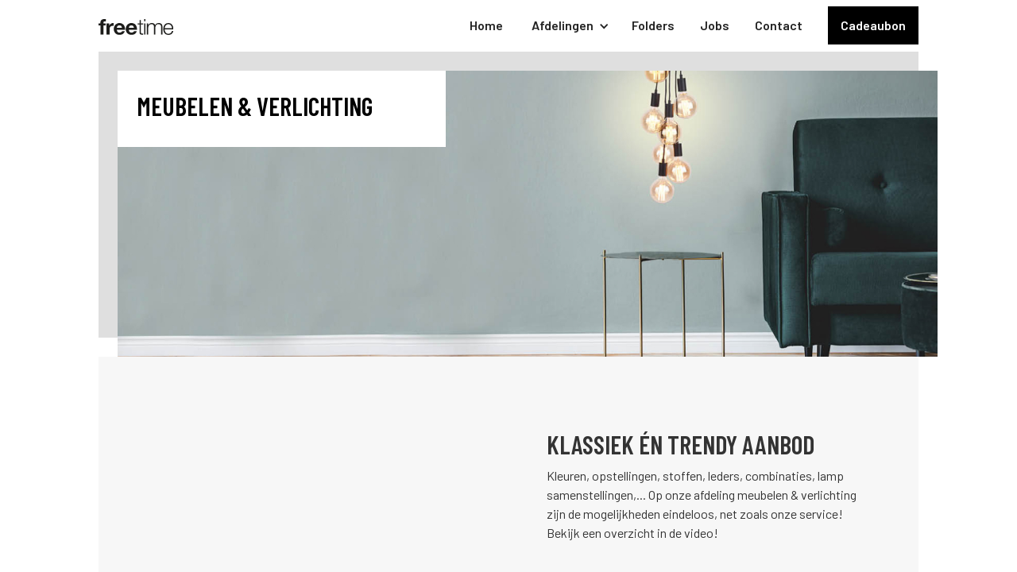

--- FILE ---
content_type: text/html
request_url: https://free-time.be/afdelingen/meubelen-verlichting
body_size: 8925
content:
<!DOCTYPE html><!-- Last Published: Tue Jan 13 2026 09:47:57 GMT+0000 (Coordinated Universal Time) --><html data-wf-domain="free-time.be" data-wf-page="60793bf832e76d088f441b38" data-wf-site="60793bf832e76d0392441b32" lang="nl" data-wf-collection="60793bf832e76dc090441b59" data-wf-item-slug="meubelen-verlichting"><head><meta charset="utf-8"/><title>Meubelen &amp; Verlichting - Freetime | Aarschot - Geel</title><meta content="" name="description"/><meta content="Meubelen &amp; Verlichting - Freetime | Aarschot - Geel" property="og:title"/><meta content="" property="og:description"/><meta content="https://cdn.prod.website-files.com/60793bf832e76d1a0e441b43/616940e0759b4a271d0b25b8_OG-Mobile_MEUBEL.jpg" property="og:image"/><meta content="Meubelen &amp; Verlichting - Freetime | Aarschot - Geel" property="twitter:title"/><meta content="" property="twitter:description"/><meta content="https://cdn.prod.website-files.com/60793bf832e76d1a0e441b43/616940e0759b4a271d0b25b8_OG-Mobile_MEUBEL.jpg" property="twitter:image"/><meta property="og:type" content="website"/><meta content="summary_large_image" name="twitter:card"/><meta content="width=device-width, initial-scale=1" name="viewport"/><link href="https://cdn.prod.website-files.com/60793bf832e76d0392441b32/css/freetime-unikamp-2020-42bd81f5dec3ec106.shared.2042dce35.min.css" rel="stylesheet" type="text/css" integrity="sha384-IELc41twyoRYwnA5DLqTQoEWRJER9hCDNIkUOy0m4a9iC+qHqoeSGIiuGV74zob7" crossorigin="anonymous"/><link href="https://fonts.googleapis.com" rel="preconnect"/><link href="https://fonts.gstatic.com" rel="preconnect" crossorigin="anonymous"/><script src="https://ajax.googleapis.com/ajax/libs/webfont/1.6.26/webfont.js" type="text/javascript"></script><script type="text/javascript">WebFont.load({  google: {    families: ["Barlow:regular,italic,600","Barlow Condensed:regular,600"]  }});</script><script type="text/javascript">!function(o,c){var n=c.documentElement,t=" w-mod-";n.className+=t+"js",("ontouchstart"in o||o.DocumentTouch&&c instanceof DocumentTouch)&&(n.className+=t+"touch")}(window,document);</script><link href="https://cdn.prod.website-files.com/60793bf832e76d0392441b32/61444b03b725a38444afae17_5f7c5f6121e68e13d1bba431_ico1.png" rel="shortcut icon" type="image/x-icon"/><link href="https://cdn.prod.website-files.com/60793bf832e76d0392441b32/61444b06b725a333baafae18_5f7c5f659ac80d54d844eded_ico2.png" rel="apple-touch-icon"/><!-- Google Tag Manager -->
<script>(function(w,d,s,l,i){w[l]=w[l]||[];w[l].push({'gtm.start':
new Date().getTime(),event:'gtm.js'});var f=d.getElementsByTagName(s)[0],
j=d.createElement(s),dl=l!='dataLayer'?'&l='+l:'';j.async=true;j.src=
'https://www.googletagmanager.com/gtm.js?id='+i+dl;f.parentNode.insertBefore(j,f);
})(window,document,'script','dataLayer','GTM-KTGSJ5W');</script>
<!-- End Google Tag Manager --></head><body><div data-animation="default" class="navbar w-nav" data-easing2="ease" data-easing="ease" data-collapse="medium" data-w-id="c04265e6-5e17-fe1f-baa6-f936fe04fca5" role="banner" data-no-scroll="1" data-duration="400"><div class="container navbar-container"><a href="/" class="brand w-nav-brand"><img src="https://cdn.prod.website-files.com/60793bf832e76d0392441b32/6140b89d16fbf8653ce17744_Logo-FT.svg" loading="lazy" height="" alt="" class="brand-image"/></a><nav role="navigation" class="nav-menu w-nav-menu"><a href="/" class="nav-link w-nav-link">Home</a><div data-hover="false" data-delay="0" class="dropdown w-dropdown"><div class="dropdown-toggle w-dropdown-toggle"><div class="icon w-icon-dropdown-toggle"></div><div>Afdelingen</div></div><nav class="dropdown-list w-dropdown-list"><div class="dropdown-column"><a href="/afdelingen/decoratie" class="dropdown-link w-dropdown-link">Decoratie</a><a href="/afdelingen/geuren" class="dropdown-link w-dropdown-link">Geuren</a><a href="/afdelingen/handtassen-accessoires" class="dropdown-link w-dropdown-link">Handtassen &amp; Accessoires</a><a href="/afdelingen/hobby" class="dropdown-link w-dropdown-link">Hobby</a><a href="/afdelingen/huishoud-electro" class="dropdown-link w-dropdown-link">Huishoud &amp; Elektro</a><a href="/afdelingen/kamperen" class="dropdown-link w-dropdown-link">Kamperen</a></div><div class="dropdown-column"><a href="/afdelingen/koffers-tassen" class="dropdown-link w-dropdown-link">Koffers &amp; Tassen</a><a href="/afdelingen/koken-tafelen" class="dropdown-link w-dropdown-link">Koken &amp; Tafelen</a><a href="/afdelingen/meubelen-verlichting" aria-current="page" class="dropdown-link w-dropdown-link w--current">Meubelen &amp; Verlichting</a><a href="/afdelingen/school-kantoorwaren" class="dropdown-link w-dropdown-link">School- &amp; Kantoorwaren</a><a href="/afdelingen/speelgoed" class="dropdown-link w-dropdown-link">Speelgoed</a><a href="/afdelingen/textiel" class="dropdown-link w-dropdown-link">Textiel</a></div></nav></div><a href="/folders" class="nav-link w-nav-link">Folders</a><a href="/jobs" class="nav-link w-nav-link">Jobs</a><a href="/contact" class="nav-link w-nav-link">Contact</a><a href="/cadeaubon" class="nav-link nav-link-button w-nav-link">Cadeaubon</a></nav><div class="menu-button w-nav-button"><div class="w-icon-nav-menu"></div></div><a href="/cadeaubon" class="gift-card-link w-inline-block"><img src="https://cdn.prod.website-files.com/60793bf832e76d0392441b32/60793bf832e76dbe38441b49_card_giftcard-black-24dp.svg" loading="lazy" alt="" class="gift-card-icon"/></a></div></div><div><div class="container"><div class="hero-section"><img src="https://cdn.prod.website-files.com/60793bf832e76d1a0e441b43/616940ebe107084d7962274b_UK_web_afdelingen_1600x700px_MEUBEL.jpg" loading="lazy" alt="Meubelen &amp; Verlichting" sizes="(max-width: 479px) 100vw, (max-width: 767px) 719.2000122070312px, 95vw" srcset="https://cdn.prod.website-files.com/60793bf832e76d1a0e441b43/616940ebe107084d7962274b_UK_web_afdelingen_1600x700px_MEUBEL-p-500.jpeg 500w, https://cdn.prod.website-files.com/60793bf832e76d1a0e441b43/616940ebe107084d7962274b_UK_web_afdelingen_1600x700px_MEUBEL-p-1080.jpeg 1080w, https://cdn.prod.website-files.com/60793bf832e76d1a0e441b43/616940ebe107084d7962274b_UK_web_afdelingen_1600x700px_MEUBEL.jpg 1600w" class="hero-image"/><div class="hero-text-wrapper"><h1 class="heading">Meubelen &amp; Verlichting</h1><p class="card-description margin-0 w-dyn-bind-empty"></p></div><img src="https://cdn.prod.website-files.com/60793bf832e76d1a0e441b43/616940e0759b4a271d0b25b8_OG-Mobile_MEUBEL.jpg" loading="lazy" alt="Meubelen &amp; Verlichting" sizes="(max-width: 479px) 93vw, 100vw" srcset="https://cdn.prod.website-files.com/60793bf832e76d1a0e441b43/616940e0759b4a271d0b25b8_OG-Mobile_MEUBEL-p-800.jpeg 800w, https://cdn.prod.website-files.com/60793bf832e76d1a0e441b43/616940e0759b4a271d0b25b8_OG-Mobile_MEUBEL-p-1080.jpeg 1080w, https://cdn.prod.website-files.com/60793bf832e76d1a0e441b43/616940e0759b4a271d0b25b8_OG-Mobile_MEUBEL.jpg 1200w" class="hero-image-mobile"/></div><div class="aarschot-label w-condition-invisible">EXCLUSIEF BIJ FREETIME AARSCHOT - Enkel beschikbaar bij freetime Aarschot<br/></div><div class="department-video-block"><div class="video-embed w-richtext"><div class="w-embed w-script"><script src="https://fast.wistia.com/embed/medias/3bag3ffw5o.jsonp" async></script><script src="https://fast.wistia.com/assets/external/E-v1.js" async></script><div class="wistia_responsive_padding" style="padding:56.25% 0 0 0;position:relative;"><div class="wistia_responsive_wrapper" style="height:100%;left:0;position:absolute;top:0;width:100%;"><span class="wistia_embed wistia_async_3bag3ffw5o popover=true popoverAnimateThumbnail=true videoFoam=true" style="display:inline-block;height:100%;position:relative;width:100%">&nbsp;</span></div></div></div></div><div class="video-text-wrapper"><div class="video-embed-rich-text w-richtext"><h2>Klassiek én Trendy aanbod</h2><p>Kleuren, opstellingen, stoffen, leders, combinaties, lamp samenstellingen,... Op onze afdeling meubelen &amp; verlichting zijn de mogelijkheden eindeloos, net zoals onze service! Bekijk een overzicht in de video!</p></div></div></div><div class="subcategories-block"><div class="subcategories-section-title"><h2 class="heading">Categorieën</h2><div>Wist je dat je ons rechtstreeks kan bellen indien je meer wil weten over een specifiek product of een mogelijke reservatie ervan? Het volledige aanbod bekijken kan uiteraard <a href="/contact">in de winkel</a>!</div></div><div class="w-layout-grid subcategories-grid"><div class="subcategories-rich-text w-richtext"><h3><strong>Verlichting</strong></h3><ul role="list"><li>Plafondlampen</li><li>Hanglampen</li><li>Vloerlampen</li><li>Tafellampen</li><li>Wandlampen</li><li>Stel je eigen lamp samen</li></ul><h3><strong>Schilderijen</strong></h3><ul role="list"><li>Olieverf</li><li>Glasprenten</li><li>Kaders</li><li>Metal Art</li></ul></div><div class="subcategories-rich-text w-richtext"><h3><strong>Zitbanken &amp; Fauteuils</strong></h3><ul role="list"><li>Alles van Dutchbone</li><li>Opstelling naar keuze</li><li>Kies je kleur</li><li>Verschillende stoffen en leders</li><li>Relaxzetels</li></ul><h3><strong>Decoratie</strong></h3><ul role="list"><li>Beelden</li><li>Accessoires</li><li>Kussens</li><li>Plaids</li></ul></div><div class="subcategories-rich-text w-richtext"><h3><strong>Eetkamers</strong></h3><ul role="list"><li>Tafels</li><li>Stoelen</li><li>Opbergkasten</li><li>Salontafels</li><li>Dressoirs</li><li>TV-meubels</li></ul></div></div></div><div class="brand-logos-section"><div class="subcategories-section-title"><h2 class="heading">Onze merken</h2></div><img alt="Freetime Merken" loading="lazy" src="" class="brands-image-desktop w-dyn-bind-empty"/><img alt="Freetime Merken" loading="lazy" src="" class="brands-image-mobile w-dyn-bind-empty"/></div></div></div><div><div class="cms-items w-dyn-list"><div role="list" class="w-dyn-items"><div role="listitem" class="w-dyn-item"><a href="/nieuws/verbouwing" class="section w-inline-block"><div class="container"><div class="cms-item-text"><h2 class="heading">Freetime aarschot</h2><div class="heading second-line">open tijdens de verbouwingen</div><p class="card-description">De winkel krijgt een opfrisbeurt. Tijdens de werken blijven we open. Neem zeker ook een kijkje in de tent, onze tijdelijke Freetime-winkel!</p><div class="card-link-wrapper"><div class="card-link">Meer info</div><div class="card-link-arrow">➔</div></div></div><img src="https://cdn.prod.website-files.com/60793bf832e76d1a0e441b43/6964ceaba2315f5948094253_WEB_site_FT_verbouwing.png" loading="eager" alt="Freetime aarschot" sizes="100vw" srcset="https://cdn.prod.website-files.com/60793bf832e76d1a0e441b43/6964ceaba2315f5948094253_WEB_site_FT_verbouwing-p-500.png 500w, https://cdn.prod.website-files.com/60793bf832e76d1a0e441b43/6964ceaba2315f5948094253_WEB_site_FT_verbouwing-p-800.png 800w, https://cdn.prod.website-files.com/60793bf832e76d1a0e441b43/6964ceaba2315f5948094253_WEB_site_FT_verbouwing-p-1080.png 1080w, https://cdn.prod.website-files.com/60793bf832e76d1a0e441b43/6964ceaba2315f5948094253_WEB_site_FT_verbouwing-p-1600.png 1600w, https://cdn.prod.website-files.com/60793bf832e76d1a0e441b43/6964ceaba2315f5948094253_WEB_site_FT_verbouwing-p-2000.png 2000w, https://cdn.prod.website-files.com/60793bf832e76d1a0e441b43/6964ceaba2315f5948094253_WEB_site_FT_verbouwing.png 2064w" class="card-image-desktop"/><img src="https://cdn.prod.website-files.com/60793bf832e76d1a0e441b43/6964ceb099e6651b0f387186_WEB_site_FT_verbouwing2.png" loading="lazy" alt="Freetime aarschot" sizes="100vw" srcset="https://cdn.prod.website-files.com/60793bf832e76d1a0e441b43/6964ceb099e6651b0f387186_WEB_site_FT_verbouwing2-p-500.png 500w, https://cdn.prod.website-files.com/60793bf832e76d1a0e441b43/6964ceb099e6651b0f387186_WEB_site_FT_verbouwing2.png 800w" class="card-image-mobile"/><div class="w-layout-grid grid-2"><img src="" loading="eager" alt="Freetime aarschot" class="grid-image w-dyn-bind-empty"/><img src="" loading="eager" alt="Freetime aarschot" class="grid-image w-dyn-bind-empty"/><img src="" loading="eager" alt="Freetime aarschot" class="grid-image grid-image-3 w-dyn-bind-empty"/></div></div><div style="background-color:#f7c2be" class="accent-color-overlay"></div></a></div><div role="listitem" class="w-dyn-item"><a href="/nieuws/interieurtoppers" class="section w-inline-block"><div class="container"><div class="cms-item-text"><h2 class="heading">interieur toppers</h2><div class="heading second-line">zitbanken, tafels, stoelen en verlichting</div><p class="card-description">Geef je interieur een boost!</p><div class="card-link-wrapper"><div class="card-link">Bekijk de folder</div><div class="card-link-arrow">➔</div></div></div><img src="https://cdn.prod.website-files.com/60793bf832e76d1a0e441b43/692f092e1e21847b8a19f619_webbeelden_site_FT_INT.png" loading="eager" alt="interieur toppers" sizes="100vw" srcset="https://cdn.prod.website-files.com/60793bf832e76d1a0e441b43/692f092e1e21847b8a19f619_webbeelden_site_FT_INT-p-500.png 500w, https://cdn.prod.website-files.com/60793bf832e76d1a0e441b43/692f092e1e21847b8a19f619_webbeelden_site_FT_INT-p-800.png 800w, https://cdn.prod.website-files.com/60793bf832e76d1a0e441b43/692f092e1e21847b8a19f619_webbeelden_site_FT_INT-p-1080.png 1080w, https://cdn.prod.website-files.com/60793bf832e76d1a0e441b43/692f092e1e21847b8a19f619_webbeelden_site_FT_INT-p-1600.png 1600w, https://cdn.prod.website-files.com/60793bf832e76d1a0e441b43/692f092e1e21847b8a19f619_webbeelden_site_FT_INT-p-2000.png 2000w, https://cdn.prod.website-files.com/60793bf832e76d1a0e441b43/692f092e1e21847b8a19f619_webbeelden_site_FT_INT.png 2064w" class="card-image-desktop"/><img src="https://cdn.prod.website-files.com/60793bf832e76d1a0e441b43/692f0936e2d2b8554cf54620_webbeelden_site_FT_INT2.png" loading="lazy" alt="interieur toppers" sizes="100vw" srcset="https://cdn.prod.website-files.com/60793bf832e76d1a0e441b43/692f0936e2d2b8554cf54620_webbeelden_site_FT_INT2-p-500.png 500w, https://cdn.prod.website-files.com/60793bf832e76d1a0e441b43/692f0936e2d2b8554cf54620_webbeelden_site_FT_INT2.png 800w" class="card-image-mobile"/><div class="w-layout-grid grid-2"><img src="https://cdn.prod.website-files.com/60793bf832e76d1a0e441b43/6926cdc9037333866df512c5_webbeelden_site_FT_INT3.png" loading="eager" alt="interieur toppers" sizes="100vw" srcset="https://cdn.prod.website-files.com/60793bf832e76d1a0e441b43/6926cdc9037333866df512c5_webbeelden_site_FT_INT3-p-500.png 500w, https://cdn.prod.website-files.com/60793bf832e76d1a0e441b43/6926cdc9037333866df512c5_webbeelden_site_FT_INT3.png 800w" class="grid-image"/><img src="https://cdn.prod.website-files.com/60793bf832e76d1a0e441b43/6926cdce2bc0cd52d9f06e03_webbeelden_site_FT_INT4.png" loading="eager" alt="interieur toppers" sizes="100vw" srcset="https://cdn.prod.website-files.com/60793bf832e76d1a0e441b43/6926cdce2bc0cd52d9f06e03_webbeelden_site_FT_INT4-p-500.png 500w, https://cdn.prod.website-files.com/60793bf832e76d1a0e441b43/6926cdce2bc0cd52d9f06e03_webbeelden_site_FT_INT4.png 800w" class="grid-image"/><img src="https://cdn.prod.website-files.com/60793bf832e76d1a0e441b43/6926cdd3510affdc62755678_webbeelden_site_FT_INT5.png" loading="eager" alt="interieur toppers" sizes="100vw" srcset="https://cdn.prod.website-files.com/60793bf832e76d1a0e441b43/6926cdd3510affdc62755678_webbeelden_site_FT_INT5-p-500.png 500w, https://cdn.prod.website-files.com/60793bf832e76d1a0e441b43/6926cdd3510affdc62755678_webbeelden_site_FT_INT5.png 800w" class="grid-image grid-image-3"/></div></div><div style="background-color:#903746" class="accent-color-overlay"></div></a></div><div role="listitem" class="w-dyn-item"><a href="/nieuws/buiten" class="section w-inline-block"><div class="container"><div class="cms-item-text"><h2 class="heading">topkeuze</h2><div class="heading second-line">om te geven of te houden</div><p class="card-description">Ontdek onze toppers van het moment!</p><div class="card-link-wrapper"><div class="card-link">naar de folder</div><div class="card-link-arrow">➔</div></div></div><img src="https://cdn.prod.website-files.com/60793bf832e76d1a0e441b43/6964ca62a962b664f9eea8fa_FT_favorieten26_.png" loading="eager" alt="topkeuze" sizes="100vw" srcset="https://cdn.prod.website-files.com/60793bf832e76d1a0e441b43/6964ca62a962b664f9eea8fa_FT_favorieten26_-p-500.png 500w, https://cdn.prod.website-files.com/60793bf832e76d1a0e441b43/6964ca62a962b664f9eea8fa_FT_favorieten26_-p-800.png 800w, https://cdn.prod.website-files.com/60793bf832e76d1a0e441b43/6964ca62a962b664f9eea8fa_FT_favorieten26_-p-1080.png 1080w, https://cdn.prod.website-files.com/60793bf832e76d1a0e441b43/6964ca62a962b664f9eea8fa_FT_favorieten26_-p-1600.png 1600w, https://cdn.prod.website-files.com/60793bf832e76d1a0e441b43/6964ca62a962b664f9eea8fa_FT_favorieten26_-p-2000.png 2000w, https://cdn.prod.website-files.com/60793bf832e76d1a0e441b43/6964ca62a962b664f9eea8fa_FT_favorieten26_.png 2064w" class="card-image-desktop"/><img src="https://cdn.prod.website-files.com/60793bf832e76d1a0e441b43/6964ca67670aba62330201f2_FT_favorieten26_2.png" loading="lazy" alt="topkeuze" sizes="100vw" srcset="https://cdn.prod.website-files.com/60793bf832e76d1a0e441b43/6964ca67670aba62330201f2_FT_favorieten26_2-p-500.png 500w, https://cdn.prod.website-files.com/60793bf832e76d1a0e441b43/6964ca67670aba62330201f2_FT_favorieten26_2.png 800w" class="card-image-mobile"/><div class="w-layout-grid grid-2"><img src="https://cdn.prod.website-files.com/60793bf832e76d1a0e441b43/6964ca8404c358263a64600f_FT_favorieten26_3.png" loading="eager" alt="topkeuze" sizes="100vw" srcset="https://cdn.prod.website-files.com/60793bf832e76d1a0e441b43/6964ca8404c358263a64600f_FT_favorieten26_3-p-500.png 500w, https://cdn.prod.website-files.com/60793bf832e76d1a0e441b43/6964ca8404c358263a64600f_FT_favorieten26_3.png 800w" class="grid-image"/><img src="https://cdn.prod.website-files.com/60793bf832e76d1a0e441b43/6964ca8c9551c674820c6a90_FT_favorieten26_4.png" loading="eager" alt="topkeuze" sizes="100vw" srcset="https://cdn.prod.website-files.com/60793bf832e76d1a0e441b43/6964ca8c9551c674820c6a90_FT_favorieten26_4-p-500.png 500w, https://cdn.prod.website-files.com/60793bf832e76d1a0e441b43/6964ca8c9551c674820c6a90_FT_favorieten26_4.png 800w" class="grid-image"/><img src="https://cdn.prod.website-files.com/60793bf832e76d1a0e441b43/6964ca95ce1ac4eb02a006e9_FT_favorieten26_5.png" loading="eager" alt="topkeuze" sizes="100vw" srcset="https://cdn.prod.website-files.com/60793bf832e76d1a0e441b43/6964ca95ce1ac4eb02a006e9_FT_favorieten26_5-p-500.png 500w, https://cdn.prod.website-files.com/60793bf832e76d1a0e441b43/6964ca95ce1ac4eb02a006e9_FT_favorieten26_5.png 800w" class="grid-image grid-image-3"/></div></div><div style="background-color:#f1cdc1" class="accent-color-overlay"></div></a></div><div role="listitem" class="w-dyn-item"><a style="background-color:hsla(0, 0.00%, 100.00%, 1.00)" href="/nieuws/speelgoed" class="section w-inline-block"><div class="container"><div class="cms-item-text"><h2 style="color:hsla(0, 0.00%, 0.00%, 1.00)" class="heading">speelgoed</h2><div style="color:hsla(0, 0.00%, 0.00%, 1.00)" class="heading second-line">Van mini’s tot mega-speelvogels</div><p style="color:hsla(0, 0.00%, 0.00%, 1.00)" class="card-description">Ontdek het hele assortiment speelgoed bij Freetime in Aarschot</p><div style="color:hsla(0, 0.00%, 0.00%, 1.00)" class="card-link-wrapper"><div class="card-link">Bekijk de folder</div><div class="card-link-arrow">➔</div></div></div><img src="https://cdn.prod.website-files.com/60793bf832e76d1a0e441b43/6937eb4ca6b10e186541421e_webbeelden_site_FT_speelgoed25zk.png" loading="eager" alt="speelgoed" sizes="100vw" srcset="https://cdn.prod.website-files.com/60793bf832e76d1a0e441b43/6937eb4ca6b10e186541421e_webbeelden_site_FT_speelgoed25zk-p-500.png 500w, https://cdn.prod.website-files.com/60793bf832e76d1a0e441b43/6937eb4ca6b10e186541421e_webbeelden_site_FT_speelgoed25zk-p-800.png 800w, https://cdn.prod.website-files.com/60793bf832e76d1a0e441b43/6937eb4ca6b10e186541421e_webbeelden_site_FT_speelgoed25zk-p-1080.png 1080w, https://cdn.prod.website-files.com/60793bf832e76d1a0e441b43/6937eb4ca6b10e186541421e_webbeelden_site_FT_speelgoed25zk-p-1600.png 1600w, https://cdn.prod.website-files.com/60793bf832e76d1a0e441b43/6937eb4ca6b10e186541421e_webbeelden_site_FT_speelgoed25zk-p-2000.png 2000w, https://cdn.prod.website-files.com/60793bf832e76d1a0e441b43/6937eb4ca6b10e186541421e_webbeelden_site_FT_speelgoed25zk.png 2064w" class="card-image-desktop"/><img src="https://cdn.prod.website-files.com/60793bf832e76d1a0e441b43/6937eb5091d5dda72fe2ee33_webbeelden_site_FT_speelgoed25zk2.png" loading="lazy" alt="speelgoed" sizes="100vw" srcset="https://cdn.prod.website-files.com/60793bf832e76d1a0e441b43/6937eb5091d5dda72fe2ee33_webbeelden_site_FT_speelgoed25zk2-p-500.png 500w, https://cdn.prod.website-files.com/60793bf832e76d1a0e441b43/6937eb5091d5dda72fe2ee33_webbeelden_site_FT_speelgoed25zk2.png 800w" class="card-image-mobile"/><div class="w-layout-grid grid-2"><img src="https://cdn.prod.website-files.com/60793bf832e76d1a0e441b43/6937eb59583f60cee3c4e1ea_webbeelden_site_FT_speel_im.png" loading="eager" alt="speelgoed" sizes="100vw" srcset="https://cdn.prod.website-files.com/60793bf832e76d1a0e441b43/6937eb59583f60cee3c4e1ea_webbeelden_site_FT_speel_im-p-500.png 500w, https://cdn.prod.website-files.com/60793bf832e76d1a0e441b43/6937eb59583f60cee3c4e1ea_webbeelden_site_FT_speel_im.png 800w" class="grid-image"/><img src="https://cdn.prod.website-files.com/60793bf832e76d1a0e441b43/6937eb5e18bfc015fef69f0a_webbeelden_site_FT_speel_im3.png" loading="eager" alt="speelgoed" sizes="100vw" srcset="https://cdn.prod.website-files.com/60793bf832e76d1a0e441b43/6937eb5e18bfc015fef69f0a_webbeelden_site_FT_speel_im3-p-500.png 500w, https://cdn.prod.website-files.com/60793bf832e76d1a0e441b43/6937eb5e18bfc015fef69f0a_webbeelden_site_FT_speel_im3.png 800w" class="grid-image"/><img src="https://cdn.prod.website-files.com/60793bf832e76d1a0e441b43/6937eb6318bfc015fef69fb8_webbeelden_site_FT_speel_im2.png" loading="eager" alt="speelgoed" sizes="100vw" srcset="https://cdn.prod.website-files.com/60793bf832e76d1a0e441b43/6937eb6318bfc015fef69fb8_webbeelden_site_FT_speel_im2-p-500.png 500w, https://cdn.prod.website-files.com/60793bf832e76d1a0e441b43/6937eb6318bfc015fef69fb8_webbeelden_site_FT_speel_im2.png 800w" class="grid-image grid-image-3"/></div></div><div style="background-color:#81539d" class="accent-color-overlay"></div></a></div></div></div><a href="/cadeaubon" class="section gift-card w-inline-block"><div class="container"><div class="gift-card-text-box"><h2 class="heading">Cadeaubon</h2><p class="card-description">Op zoek naar een cadeau? Weinig tijd? Geen inspiratie? De online cadeaubon biedt een oplossing, voor elke gelegenheid.</p><ul role="list"><li>Geldig in onze twee winkels</li><li>Minimaal €5 en maximaal €100</li><li>Direct beschikbaar en geactiveerd</li><li>Verstuur als cadeau via e-mail</li><li>Veilig online betalen</li></ul><div class="card-link-wrapper"><div class="card-link">Koop een cadeaubon</div><div class="card-link-arrow">➔</div></div></div></div></a><div><div class="container"><div class="categories-wrapper"><div class="categories-text-wrapper"><h2 class="heading">Afdelingen</h2></div><div class="w-dyn-list"><div role="list" class="departments-grid w-dyn-items"><div style="background-image:url(&quot;https://cdn.prod.website-files.com/60793bf832e76d1a0e441b43/616940053c8896731dcb9cd1_UK_web_afdelingen_640x200px_DECORATIE.jpg&quot;)" role="listitem" class="collection-item-2 w-dyn-item"><a style="background-image:url(&quot;https://cdn.prod.website-files.com/60793bf832e76d1a0e441b43/61693ffab42496858b8eb524_UK_web_afdelingen_640x640px_DECORATIE.jpg&quot;)" href="/afdelingen/decoratie" class="category-card w-inline-block"><div class="category-card-title">Decoratie</div><div style="background-image:none" class="department-mobile-card-bg"></div></a></div><div style="background-image:url(&quot;https://cdn.prod.website-files.com/60793bf832e76d1a0e441b43/61693f1e94bf834de1bcfa21_UK_web_afdelingen_640x200px_GEUREN.jpg&quot;)" role="listitem" class="collection-item-2 w-dyn-item"><a style="background-image:url(&quot;https://cdn.prod.website-files.com/60793bf832e76d1a0e441b43/61693f2353e1ee0b4ddd6066_UK_web_afdelingen_640x640px_GEUREN.jpg&quot;)" href="/afdelingen/geuren" class="category-card w-inline-block"><div class="category-card-title">Geuren</div><div style="background-image:none" class="department-mobile-card-bg"></div></a></div><div style="background-image:url(&quot;https://cdn.prod.website-files.com/60793bf832e76d1a0e441b43/61693df23b06e695ae33a110_UK_web_afdelingen_640x200px_HANDTAS-ACC.jpg&quot;)" role="listitem" class="collection-item-2 w-dyn-item"><a style="background-image:url(&quot;https://cdn.prod.website-files.com/60793bf832e76d1a0e441b43/61693df8b42496635a8eab6e_UK_web_afdelingen_640x640px_HANDTAS-ACC.jpg&quot;)" href="/afdelingen/handtassen-accessoires" class="category-card w-inline-block"><div class="category-card-title">Handtassen &amp; Accessoires</div><div style="background-image:none" class="department-mobile-card-bg"></div></a></div><div style="background-image:url(&quot;https://cdn.prod.website-files.com/60793bf832e76d1a0e441b43/61693f75956d2b25319bea7d_UK_web_afdelingen_640x200px_HUISHOUD.jpg&quot;)" role="listitem" class="collection-item-2 w-dyn-item"><a style="background-image:url(&quot;https://cdn.prod.website-files.com/60793bf832e76d1a0e441b43/61693f7b382246ea07af6a83_UK_web_afdelingen_640x640px_HUISHOUD.jpg&quot;)" href="/afdelingen/huishoud-electro" class="category-card w-inline-block"><div class="category-card-title">Huishoud &amp; Electro</div><div style="background-image:none" class="department-mobile-card-bg"></div></a></div><div style="background-image:url(&quot;https://cdn.prod.website-files.com/60793bf832e76d1a0e441b43/61693fc953e1ee10ebdd6552_UK_web_afdelingen_640x200px_KOFFERS.jpg&quot;)" role="listitem" class="collection-item-2 w-dyn-item"><a style="background-image:url(&quot;https://cdn.prod.website-files.com/60793bf832e76d1a0e441b43/61693fd04fdad561804099ec_UK_web_afdelingen_640x640px_KOFFERS.jpg&quot;)" href="/afdelingen/koffers-tassen" class="category-card w-inline-block"><div class="category-card-title">Koffers &amp; Tassen</div><div style="background-image:none" class="department-mobile-card-bg"></div></a></div><div style="background-image:url(&quot;https://cdn.prod.website-files.com/60793bf832e76d1a0e441b43/6169411b15a7bc78b07f6882_UK_web_afdelingen_640x200px_KOKEN-TAFEL.jpg&quot;)" role="listitem" class="collection-item-2 w-dyn-item"><a style="background-image:url(&quot;https://cdn.prod.website-files.com/60793bf832e76d1a0e441b43/6169411ee10708aa64622765_UK_web_afdelingen_640x640px_KOKEN-TAFEL.jpg&quot;)" href="/afdelingen/koken-tafelen" class="category-card w-inline-block"><div class="category-card-title">Koken &amp; Tafelen</div><div style="background-image:none" class="department-mobile-card-bg"></div></a></div><div style="background-image:url(&quot;https://cdn.prod.website-files.com/60793bf832e76d1a0e441b43/616940e4df5d722b65fcb6e2_UK_web_afdelingen_640x200px_MEUBEL.jpg&quot;)" role="listitem" class="collection-item-2 w-dyn-item"><a style="background-image:url(&quot;https://cdn.prod.website-files.com/60793bf832e76d1a0e441b43/616940e7aaa1966e20523238_UK_web_afdelingen_640x640px_MEUBE.jpg&quot;)" href="/afdelingen/meubelen-verlichting" aria-current="page" class="category-card w-inline-block w--current"><div class="category-card-title">Meubelen &amp; Verlichting</div><div style="background-image:none" class="department-mobile-card-bg"></div></a></div><div style="background-image:url(&quot;https://cdn.prod.website-files.com/60793bf832e76d1a0e441b43/6169407371f395277d09386d_UK_web_afdelingen_640x200px_TEXTIEL.jpg&quot;)" role="listitem" class="collection-item-2 w-dyn-item"><a style="background-image:url(&quot;https://cdn.prod.website-files.com/60793bf832e76d1a0e441b43/616940765d119a0f74472a83_UK_web_afdelingen_640x640px_TEXTIEL.jpg&quot;)" href="/afdelingen/textiel" class="category-card w-inline-block"><div class="category-card-title">Textiel</div><div style="background-image:none" class="department-mobile-card-bg"></div></a></div></div></div></div><div class="categories-wrapper aarschot"><div class="categories-text-wrapper"><h2 class="heading white">EXCLUSIEF bij FREETIME Aarschot</h2><p class="card-description white">Enkel beschikbaar bij freetime Aarschot</p></div><div class="w-dyn-list"><div role="list" class="departments-grid w-dyn-items"><div style="background-image:url(&quot;https://cdn.prod.website-files.com/60793bf832e76d1a0e441b43/616941473822467dd3af6fa2_UK_web_afdelingen_640x200px_HOBBY.jpg&quot;)" role="listitem" class="w-dyn-item"><a style="background-image:url(&quot;https://cdn.prod.website-files.com/60793bf832e76d1a0e441b43/6169414b0d63dc05d22ba982_UK_web_afdelingen_640x640px_HOBBY.jpg&quot;)" href="/afdelingen/hobby" class="category-card w-inline-block"><div class="category-card-title">Hobby</div><div style="background-image:url(&quot;https://cdn.prod.website-files.com/60793bf832e76d1a0e441b43/616941473822467dd3af6fa2_UK_web_afdelingen_640x200px_HOBBY.jpg&quot;)" class="department-mobile-card-bg"></div></a></div><div style="background-image:url(&quot;https://cdn.prod.website-files.com/60793bf832e76d1a0e441b43/61693f43dfccfe5792d3f19b_UK_web_afdelingen_640x200px_CAMPING.jpg&quot;)" role="listitem" class="w-dyn-item"><a style="background-image:url(&quot;https://cdn.prod.website-files.com/60793bf832e76d1a0e441b43/61693f8393fa2c42b6b632ba_UK_web_afdelingen_640x640px_CAMPING.jpg&quot;)" href="/afdelingen/kamperen" class="category-card w-inline-block"><div class="category-card-title">Kamperen</div><div style="background-image:url(&quot;https://cdn.prod.website-files.com/60793bf832e76d1a0e441b43/61693f43dfccfe5792d3f19b_UK_web_afdelingen_640x200px_CAMPING.jpg&quot;)" class="department-mobile-card-bg"></div></a></div><div style="background-image:url(&quot;https://cdn.prod.website-files.com/60793bf832e76d1a0e441b43/6169403d533619ab136d92c1_UK_web_afdelingen_640x200px_SCHOOL.jpg&quot;)" role="listitem" class="w-dyn-item"><a style="background-image:url(&quot;https://cdn.prod.website-files.com/60793bf832e76d1a0e441b43/616940403c8896f905cb9d59_UK_web_afdelingen_640x640px_SCHOOL.jpg&quot;)" href="/afdelingen/school-kantoorwaren" class="category-card w-inline-block"><div class="category-card-title">School- &amp; Kantoorwaren</div><div style="background-image:url(&quot;https://cdn.prod.website-files.com/60793bf832e76d1a0e441b43/6169403d533619ab136d92c1_UK_web_afdelingen_640x200px_SCHOOL.jpg&quot;)" class="department-mobile-card-bg"></div></a></div><div style="background-image:url(&quot;https://cdn.prod.website-files.com/60793bf832e76d1a0e441b43/616940b28499428298771b67_UK_web_afdelingen_640x200px_SPEELGOED.jpg&quot;)" role="listitem" class="w-dyn-item"><a style="background-image:url(&quot;https://cdn.prod.website-files.com/60793bf832e76d1a0e441b43/616940b6849942c61a771b6a_UK_web_afdelingen_640x640px_SPEELGOED.jpg&quot;)" href="/afdelingen/speelgoed" class="category-card w-inline-block"><div class="category-card-title">Speelgoed</div><div style="background-image:url(&quot;https://cdn.prod.website-files.com/60793bf832e76d1a0e441b43/616940b28499428298771b67_UK_web_afdelingen_640x200px_SPEELGOED.jpg&quot;)" class="department-mobile-card-bg"></div></a></div></div></div></div></div></div><div class="section-bottom"><div class="container"><div class="w-layout-grid contact-grid"><div id="w-node-_5f06387f-8353-4cb1-406e-5f7107dc077d-07dc077c" class="contact-grid-block"><h2 class="heading">FREETIME AARSCHOT<br/></h2><div class="contact-info-block">OOK OPEN OP zondag<br/></div><div><div class="list-title">Openingsuren</div><ul role="list" class="week w-list-unstyled"><li>Ma: 9:30 - 18:00</li><li>Di:  gesloten</li><li>Wo: 9:30 - 18:00</li><li>Do: 9:30 - 18:00</li><li>Vr: 9:30 - 18:00</li><li>Za: 10:00 - 18:00</li><li>Zo: 10:00 - 18:00</li></ul></div><div><div class="list-title">Contactgegevens</div><ul role="list" class="w-list-unstyled"><li><a href="tel:016639860">016 63 98 60</a></li><li><a href="mailto:info@free-time.be">info@free-time.be</a></li><li><a href="https://www.google.com/maps/place//data=!4m2!3m1!1s0x47c14399d9e24f0f:0x356f6d0613a28fe4?source=g.page.share" target="_blank">Diestsesteenweg 16,<br/>3200 Aarschot (locatie Unikamp)</a></li></ul></div></div><div id="w-node-d6f7b02f-b20c-f26b-0a47-4aab29934730-07dc077c" class="contact-grid-block"><h2 class="heading">FREETIME GEEL</h2><div class="contact-info-block">OOK OPEN OP zondag <br/></div><div><div class="list-title">Openingsuren</div><ul role="list" class="week w-list-unstyled"><li>Ma: 9:30 - 18:00</li><li>Di:   gesloten</li><li>Wo: 9:30 - 18:00</li><li>Do: 9:30 - 18:00</li><li>Vr: 09:30 - 18:00</li><li>Za: 10:00 - 18:00</li><li>Zo: 10:00 - 18:00</li></ul></div><div><div class="list-title">Contactgegevens</div><ul role="list" class="w-list-unstyled"><li><a href="tel:014563740">014 56 37 40</a></li><li><a href="mailto:info@free-time.be">info@free-time.be</a></li><li><a href="https://www.google.com/maps/place//data=!4m2!3m1!1s0x47c1494d7122affd:0x28dd58293f6d82fd?source=g.page.share" target="_blank">Freetime Geel, Antwerpseweg 60, 2440 Geel</a></li></ul></div></div><div id="w-node-f81d81bf-ce81-1c8f-449d-bf1809b795d8-07dc077c" class="contact-image-wrapper"><img src="https://cdn.prod.website-files.com/60793bf832e76d0392441b32/678fa29619c180a5bc999b8c_webbeelden_site_FT_zondag.png" loading="lazy" id="w-node-_789da085-a0fd-f139-27a4-813a2244ac7c-07dc077c" srcset="https://cdn.prod.website-files.com/60793bf832e76d0392441b32/678fa29619c180a5bc999b8c_webbeelden_site_FT_zondag-p-500.png 500w, https://cdn.prod.website-files.com/60793bf832e76d0392441b32/678fa29619c180a5bc999b8c_webbeelden_site_FT_zondag.png 595w" alt="" sizes="(max-width: 595px) 100vw, 595px"/></div><div id="w-node-_5f06387f-8353-4cb1-406e-5f7107dc07a2-07dc077c" class="contact-grid-block"><div><div class="list-title">Maatschappelijke zetel</div><ul role="list" class="w-list-unstyled"><li>UNITIME BV<br/>Grote Markt 28, 3200 Aarschot, België<br/>BTW: BE0758.443.592</li></ul></div></div></div><div class="usp-section-block hiddent-usps"><div class="w-layout-grid usp-grid"><div class="usp-block"><img src="https://cdn.prod.website-files.com/60793bf832e76d0392441b32/60793bf832e76d2630441b4d_shopping-bags.svg" loading="lazy" alt="" class="usp-icon"/><div class="usp-title">5000m² funshopping</div></div><div class="usp-block"><img src="https://cdn.prod.website-files.com/60793bf832e76d0392441b32/60793bf832e76dce0f441b4e_gift.svg" loading="lazy" alt="" class="usp-icon"/><div class="usp-title">Dé geschenkenwinkel bij uitstek</div></div><div class="usp-block"><img src="https://cdn.prod.website-files.com/60793bf832e76d0392441b32/60793bf832e76d2243441b50_open.svg" loading="lazy" alt="" class="usp-icon"/><div class="usp-title">Open op zon- en feestdagen</div></div><div class="usp-block"><img src="https://cdn.prod.website-files.com/60793bf832e76d0392441b32/60793bf832e76d4c21441b48_returns.svg" loading="lazy" alt="" class="usp-icon"/><div class="usp-title">14 dagen retourgarantie</div></div></div></div></div><div class="footer"><div class="container"><div class="newsletter-cta-section"><img src="https://cdn.prod.website-files.com/60793bf832e76d0392441b32/6144499259b6dcce699feb9b_5e%20Cadeau.svg" loading="lazy" alt="" class="newsletter-image"/><div class="newsletter-cta-text"><p>Schrijf je in voor onze nieuwsbrief en ontvang een cadeaubon ter waarde van €5.</p><a href="javascript:SleekNote.triggerOnclick(&#x27;aef64382-4afb-4da2-8c88-c6f4ac6df776&#x27;)" class="button w-button">Haal je €5 op</a></div></div><div class="footer-content"><div class="w-layout-grid footer-grid"><div class="footer-block"><h3 class="heading s">Menu</h3><ul role="list" class="footer-list w-list-unstyled"><li class="footer-list-item"><a href="/" class="footer-link">Home</a></li><li class="footer-list-item"><a href="/folders" class="footer-link">Folders</a></li><li class="footer-list-item"><a href="/jobs" class="footer-link">Jobs</a></li><li class="footer-list-item"><a href="/contact" class="footer-link">Contact</a></li></ul></div><div class="footer-block"><h3 class="heading s">Afdelingen</h3><ul role="list" class="footer-list w-list-unstyled"><li class="footer-list-item"><a href="/afdelingen/decoratie" class="footer-link">Decoratie</a></li><li class="footer-list-item"><a href="/afdelingen/geuren" class="footer-link">Geuren</a></li><li class="footer-list-item"><a href="/afdelingen/handtassen-accessoires" class="footer-link">Handtassen &amp; Accessoires</a></li><li class="footer-list-item"><a href="/afdelingen/hobby" class="footer-link">Hobby</a></li><li class="footer-list-item"><a href="/afdelingen/huishoud-electro" class="footer-link">Huishoud &amp; Electro</a></li><li class="footer-list-item"><a href="/afdelingen/kamperen" class="footer-link">Kamperen</a></li></ul></div><div class="footer-block"><h3 class="heading s footer hidden">Heading</h3><ul role="list" class="footer-list footer-list-2 w-list-unstyled"><li class="footer-list-item"><a href="/afdelingen/koffers-tassen" class="footer-link">Koffers &amp; Tassen</a></li><li class="footer-list-item"><a href="/afdelingen/koken-tafelen" class="footer-link">Koken &amp; Tafelen</a></li><li class="footer-list-item"><a href="/afdelingen/meubelen-verlichting" aria-current="page" class="footer-link w--current">Meubelen &amp; Verlichting</a></li><li class="footer-list-item"><a href="/afdelingen/school-kantoorwaren" class="footer-link">School- &amp; Kantoorwaren</a></li><li class="footer-list-item"><a href="/afdelingen/speelgoed" class="footer-link">Speelgoed</a></li><li class="footer-list-item"><a href="/afdelingen/textiel" class="footer-link">Textiel</a></li></ul></div><div class="footer-block"><h3 class="heading s">Volg ons</h3><ul role="list" class="footer-list w-list-unstyled"><li class="footer-list-item"><a href="https://www.facebook.com/freetimeshop" target="_blank" class="footer-link">Facebook</a></li><li class="footer-list-item"><a href="https://www.instagram.com/freetimeshop.be/" target="_blank" class="footer-link">Instagram</a></li></ul></div><div id="w-node-fa26213b-d668-3cbc-04de-a81c274f70fa-274f7092" class="footer-legal"><div>Freetime © 2021 - Project by <a href="https://www.concuria.be" target="_blank">Concuria</a></div><div><a href="/legal/cookies">Cookies</a>  |  <a href="/legal/disclaimer">Disclaimer</a></div></div></div></div></div></div></div></div><script src="https://d3e54v103j8qbb.cloudfront.net/js/jquery-3.5.1.min.dc5e7f18c8.js?site=60793bf832e76d0392441b32" type="text/javascript" integrity="sha256-9/aliU8dGd2tb6OSsuzixeV4y/faTqgFtohetphbbj0=" crossorigin="anonymous"></script><script src="https://cdn.prod.website-files.com/60793bf832e76d0392441b32/js/freetime-unikamp-2020-42bd81f5dec3ec106.schunk.36b8fb49256177c8.js" type="text/javascript" integrity="sha384-4abIlA5/v7XaW1HMXKBgnUuhnjBYJ/Z9C1OSg4OhmVw9O3QeHJ/qJqFBERCDPv7G" crossorigin="anonymous"></script><script src="https://cdn.prod.website-files.com/60793bf832e76d0392441b32/js/freetime-unikamp-2020-42bd81f5dec3ec106.schunk.0f705d2797780959.js" type="text/javascript" integrity="sha384-3KvWShXag1f8vu6hjGRrknE+Rs7VYs4PKdpchLUxPqm/sIodqELmn0jU7W2qdYcb" crossorigin="anonymous"></script><script src="https://cdn.prod.website-files.com/60793bf832e76d0392441b32/js/freetime-unikamp-2020-42bd81f5dec3ec106.3ea87833.c59820cb6355e47e.js" type="text/javascript" integrity="sha384-uuCNVfvKbG3ezkLYeZ3XBVP46b9aVbn560kan/75JyxBLMd5gVSqu8ng9P4CYWAV" crossorigin="anonymous"></script><!-- Google Tag Manager (noscript) -->
<noscript><iframe src="https://www.googletagmanager.com/ns.html?id=GTM-KTGSJ5W"
height="0" width="0" style="display:none;visibility:hidden"></iframe></noscript>
<!-- End Google Tag Manager (noscript) -->
<script>
document.addEventListener('DOMContentLoaded', ()=>{
 document.querySelectorAll('.menu-button').forEach(trigger => {
  trigger.addEventListener('click', function(){ 
    this.x = ((this.x || 0) + 1)%2; 
    if(this.x){ 
      document.querySelectorAll('body').forEach(target => target.classList.add('no-scroll'));
    }
    else{ 
      document.querySelectorAll('body').forEach(target => target.classList.remove('no-scroll'));
    } 
  });
 });
});
</script>

<script type="text/javascript">
        // .week class for freetime Aarschot
        const newDate = new Date();
        const currentDay = newDate.getDay();
        const week = document.querySelector('.week');
        const weekDays = week.getElementsByTagName('li');
        if (currentDay === 0) {
            let boldDay = weekDays.item(currentDay + 6);
            boldDay.classList.add("li-bold");
        } else {
            boldDay = weekDays.item(currentDay - 1);
            boldDay.classList.add("li-bold");
        }
        // .week2 class for freetime Hasselt
        const week2 = document.querySelector('.week2');
        const weekDays2 = week2.getElementsByTagName('li');
        if (currentDay === 0) {
            let boldDay = weekDays2.item(currentDay + 6);
            boldDay.classList.add("li-bold");
        } else {
            boldDay = weekDays2.item(currentDay - 1);
            boldDay.classList.add("li-bold");
        }
        // .week3 class for freetime Geel
        const week3 = document.querySelector('.week3');
        const weekDays3 = week3.getElementsByTagName('li');
        if (currentDay === 0) {
            let boldDay = weekDays3.item(currentDay + 6);
            boldDay.classList.add("li-bold");
        } else {
            boldDay = weekDays3.item(currentDay - 1);
            boldDay.classList.add("li-bold");
        }
    </script></body></html>

--- FILE ---
content_type: text/css
request_url: https://cdn.prod.website-files.com/60793bf832e76d0392441b32/css/freetime-unikamp-2020-42bd81f5dec3ec106.shared.2042dce35.min.css
body_size: 12315
content:
html{-webkit-text-size-adjust:100%;-ms-text-size-adjust:100%;font-family:sans-serif}body{margin:0}article,aside,details,figcaption,figure,footer,header,hgroup,main,menu,nav,section,summary{display:block}audio,canvas,progress,video{vertical-align:baseline;display:inline-block}audio:not([controls]){height:0;display:none}[hidden],template{display:none}a{background-color:#0000}a:active,a:hover{outline:0}abbr[title]{border-bottom:1px dotted}b,strong{font-weight:700}dfn{font-style:italic}h1{margin:.67em 0;font-size:2em}mark{color:#000;background:#ff0}small{font-size:80%}sub,sup{vertical-align:baseline;font-size:75%;line-height:0;position:relative}sup{top:-.5em}sub{bottom:-.25em}img{border:0}svg:not(:root){overflow:hidden}hr{box-sizing:content-box;height:0}pre{overflow:auto}code,kbd,pre,samp{font-family:monospace;font-size:1em}button,input,optgroup,select,textarea{color:inherit;font:inherit;margin:0}button{overflow:visible}button,select{text-transform:none}button,html input[type=button],input[type=reset]{-webkit-appearance:button;cursor:pointer}button[disabled],html input[disabled]{cursor:default}button::-moz-focus-inner,input::-moz-focus-inner{border:0;padding:0}input{line-height:normal}input[type=checkbox],input[type=radio]{box-sizing:border-box;padding:0}input[type=number]::-webkit-inner-spin-button,input[type=number]::-webkit-outer-spin-button{height:auto}input[type=search]{-webkit-appearance:none}input[type=search]::-webkit-search-cancel-button,input[type=search]::-webkit-search-decoration{-webkit-appearance:none}legend{border:0;padding:0}textarea{overflow:auto}optgroup{font-weight:700}table{border-collapse:collapse;border-spacing:0}td,th{padding:0}@font-face{font-family:webflow-icons;src:url([data-uri])format("truetype");font-weight:400;font-style:normal}[class^=w-icon-],[class*=\ w-icon-]{speak:none;font-variant:normal;text-transform:none;-webkit-font-smoothing:antialiased;-moz-osx-font-smoothing:grayscale;font-style:normal;font-weight:400;line-height:1;font-family:webflow-icons!important}.w-icon-slider-right:before{content:""}.w-icon-slider-left:before{content:""}.w-icon-nav-menu:before{content:""}.w-icon-arrow-down:before,.w-icon-dropdown-toggle:before{content:""}.w-icon-file-upload-remove:before{content:""}.w-icon-file-upload-icon:before{content:""}*{box-sizing:border-box}html{height:100%}body{color:#333;background-color:#fff;min-height:100%;margin:0;font-family:Arial,sans-serif;font-size:14px;line-height:20px}img{vertical-align:middle;max-width:100%;display:inline-block}html.w-mod-touch *{background-attachment:scroll!important}.w-block{display:block}.w-inline-block{max-width:100%;display:inline-block}.w-clearfix:before,.w-clearfix:after{content:" ";grid-area:1/1/2/2;display:table}.w-clearfix:after{clear:both}.w-hidden{display:none}.w-button{color:#fff;line-height:inherit;cursor:pointer;background-color:#3898ec;border:0;border-radius:0;padding:9px 15px;text-decoration:none;display:inline-block}input.w-button{-webkit-appearance:button}html[data-w-dynpage] [data-w-cloak]{color:#0000!important}.w-code-block{margin:unset}pre.w-code-block code{all:inherit}.w-optimization{display:contents}.w-webflow-badge,.w-webflow-badge>img{box-sizing:unset;width:unset;height:unset;max-height:unset;max-width:unset;min-height:unset;min-width:unset;margin:unset;padding:unset;float:unset;clear:unset;border:unset;border-radius:unset;background:unset;background-image:unset;background-position:unset;background-size:unset;background-repeat:unset;background-origin:unset;background-clip:unset;background-attachment:unset;background-color:unset;box-shadow:unset;transform:unset;direction:unset;font-family:unset;font-weight:unset;color:unset;font-size:unset;line-height:unset;font-style:unset;font-variant:unset;text-align:unset;letter-spacing:unset;-webkit-text-decoration:unset;text-decoration:unset;text-indent:unset;text-transform:unset;list-style-type:unset;text-shadow:unset;vertical-align:unset;cursor:unset;white-space:unset;word-break:unset;word-spacing:unset;word-wrap:unset;transition:unset}.w-webflow-badge{white-space:nowrap;cursor:pointer;box-shadow:0 0 0 1px #0000001a,0 1px 3px #0000001a;visibility:visible!important;opacity:1!important;z-index:2147483647!important;color:#aaadb0!important;overflow:unset!important;background-color:#fff!important;border-radius:3px!important;width:auto!important;height:auto!important;margin:0!important;padding:6px!important;font-size:12px!important;line-height:14px!important;text-decoration:none!important;display:inline-block!important;position:fixed!important;inset:auto 12px 12px auto!important;transform:none!important}.w-webflow-badge>img{position:unset;visibility:unset!important;opacity:1!important;vertical-align:middle!important;display:inline-block!important}h1,h2,h3,h4,h5,h6{margin-bottom:10px;font-weight:700}h1{margin-top:20px;font-size:38px;line-height:44px}h2{margin-top:20px;font-size:32px;line-height:36px}h3{margin-top:20px;font-size:24px;line-height:30px}h4{margin-top:10px;font-size:18px;line-height:24px}h5{margin-top:10px;font-size:14px;line-height:20px}h6{margin-top:10px;font-size:12px;line-height:18px}p{margin-top:0;margin-bottom:10px}blockquote{border-left:5px solid #e2e2e2;margin:0 0 10px;padding:10px 20px;font-size:18px;line-height:22px}figure{margin:0 0 10px}figcaption{text-align:center;margin-top:5px}ul,ol{margin-top:0;margin-bottom:10px;padding-left:40px}.w-list-unstyled{padding-left:0;list-style:none}.w-embed:before,.w-embed:after{content:" ";grid-area:1/1/2/2;display:table}.w-embed:after{clear:both}.w-video{width:100%;padding:0;position:relative}.w-video iframe,.w-video object,.w-video embed{border:none;width:100%;height:100%;position:absolute;top:0;left:0}fieldset{border:0;margin:0;padding:0}button,[type=button],[type=reset]{cursor:pointer;-webkit-appearance:button;border:0}.w-form{margin:0 0 15px}.w-form-done{text-align:center;background-color:#ddd;padding:20px;display:none}.w-form-fail{background-color:#ffdede;margin-top:10px;padding:10px;display:none}label{margin-bottom:5px;font-weight:700;display:block}.w-input,.w-select{color:#333;vertical-align:middle;background-color:#fff;border:1px solid #ccc;width:100%;height:38px;margin-bottom:10px;padding:8px 12px;font-size:14px;line-height:1.42857;display:block}.w-input::placeholder,.w-select::placeholder{color:#999}.w-input:focus,.w-select:focus{border-color:#3898ec;outline:0}.w-input[disabled],.w-select[disabled],.w-input[readonly],.w-select[readonly],fieldset[disabled] .w-input,fieldset[disabled] .w-select{cursor:not-allowed}.w-input[disabled]:not(.w-input-disabled),.w-select[disabled]:not(.w-input-disabled),.w-input[readonly],.w-select[readonly],fieldset[disabled]:not(.w-input-disabled) .w-input,fieldset[disabled]:not(.w-input-disabled) .w-select{background-color:#eee}textarea.w-input,textarea.w-select{height:auto}.w-select{background-color:#f3f3f3}.w-select[multiple]{height:auto}.w-form-label{cursor:pointer;margin-bottom:0;font-weight:400;display:inline-block}.w-radio{margin-bottom:5px;padding-left:20px;display:block}.w-radio:before,.w-radio:after{content:" ";grid-area:1/1/2/2;display:table}.w-radio:after{clear:both}.w-radio-input{float:left;margin:3px 0 0 -20px;line-height:normal}.w-file-upload{margin-bottom:10px;display:block}.w-file-upload-input{opacity:0;z-index:-100;width:.1px;height:.1px;position:absolute;overflow:hidden}.w-file-upload-default,.w-file-upload-uploading,.w-file-upload-success{color:#333;display:inline-block}.w-file-upload-error{margin-top:10px;display:block}.w-file-upload-default.w-hidden,.w-file-upload-uploading.w-hidden,.w-file-upload-error.w-hidden,.w-file-upload-success.w-hidden{display:none}.w-file-upload-uploading-btn{cursor:pointer;background-color:#fafafa;border:1px solid #ccc;margin:0;padding:8px 12px;font-size:14px;font-weight:400;display:flex}.w-file-upload-file{background-color:#fafafa;border:1px solid #ccc;flex-grow:1;justify-content:space-between;margin:0;padding:8px 9px 8px 11px;display:flex}.w-file-upload-file-name{font-size:14px;font-weight:400;display:block}.w-file-remove-link{cursor:pointer;width:auto;height:auto;margin-top:3px;margin-left:10px;padding:3px;display:block}.w-icon-file-upload-remove{margin:auto;font-size:10px}.w-file-upload-error-msg{color:#ea384c;padding:2px 0;display:inline-block}.w-file-upload-info{padding:0 12px;line-height:38px;display:inline-block}.w-file-upload-label{cursor:pointer;background-color:#fafafa;border:1px solid #ccc;margin:0;padding:8px 12px;font-size:14px;font-weight:400;display:inline-block}.w-icon-file-upload-icon,.w-icon-file-upload-uploading{width:20px;margin-right:8px;display:inline-block}.w-icon-file-upload-uploading{height:20px}.w-container{max-width:940px;margin-left:auto;margin-right:auto}.w-container:before,.w-container:after{content:" ";grid-area:1/1/2/2;display:table}.w-container:after{clear:both}.w-container .w-row{margin-left:-10px;margin-right:-10px}.w-row:before,.w-row:after{content:" ";grid-area:1/1/2/2;display:table}.w-row:after{clear:both}.w-row .w-row{margin-left:0;margin-right:0}.w-col{float:left;width:100%;min-height:1px;padding-left:10px;padding-right:10px;position:relative}.w-col .w-col{padding-left:0;padding-right:0}.w-col-1{width:8.33333%}.w-col-2{width:16.6667%}.w-col-3{width:25%}.w-col-4{width:33.3333%}.w-col-5{width:41.6667%}.w-col-6{width:50%}.w-col-7{width:58.3333%}.w-col-8{width:66.6667%}.w-col-9{width:75%}.w-col-10{width:83.3333%}.w-col-11{width:91.6667%}.w-col-12{width:100%}.w-hidden-main{display:none!important}@media screen and (max-width:991px){.w-container{max-width:728px}.w-hidden-main{display:inherit!important}.w-hidden-medium{display:none!important}.w-col-medium-1{width:8.33333%}.w-col-medium-2{width:16.6667%}.w-col-medium-3{width:25%}.w-col-medium-4{width:33.3333%}.w-col-medium-5{width:41.6667%}.w-col-medium-6{width:50%}.w-col-medium-7{width:58.3333%}.w-col-medium-8{width:66.6667%}.w-col-medium-9{width:75%}.w-col-medium-10{width:83.3333%}.w-col-medium-11{width:91.6667%}.w-col-medium-12{width:100%}.w-col-stack{width:100%;left:auto;right:auto}}@media screen and (max-width:767px){.w-hidden-main,.w-hidden-medium{display:inherit!important}.w-hidden-small{display:none!important}.w-row,.w-container .w-row{margin-left:0;margin-right:0}.w-col{width:100%;left:auto;right:auto}.w-col-small-1{width:8.33333%}.w-col-small-2{width:16.6667%}.w-col-small-3{width:25%}.w-col-small-4{width:33.3333%}.w-col-small-5{width:41.6667%}.w-col-small-6{width:50%}.w-col-small-7{width:58.3333%}.w-col-small-8{width:66.6667%}.w-col-small-9{width:75%}.w-col-small-10{width:83.3333%}.w-col-small-11{width:91.6667%}.w-col-small-12{width:100%}}@media screen and (max-width:479px){.w-container{max-width:none}.w-hidden-main,.w-hidden-medium,.w-hidden-small{display:inherit!important}.w-hidden-tiny{display:none!important}.w-col{width:100%}.w-col-tiny-1{width:8.33333%}.w-col-tiny-2{width:16.6667%}.w-col-tiny-3{width:25%}.w-col-tiny-4{width:33.3333%}.w-col-tiny-5{width:41.6667%}.w-col-tiny-6{width:50%}.w-col-tiny-7{width:58.3333%}.w-col-tiny-8{width:66.6667%}.w-col-tiny-9{width:75%}.w-col-tiny-10{width:83.3333%}.w-col-tiny-11{width:91.6667%}.w-col-tiny-12{width:100%}}.w-widget{position:relative}.w-widget-map{width:100%;height:400px}.w-widget-map label{width:auto;display:inline}.w-widget-map img{max-width:inherit}.w-widget-map .gm-style-iw{text-align:center}.w-widget-map .gm-style-iw>button{display:none!important}.w-widget-twitter{overflow:hidden}.w-widget-twitter-count-shim{vertical-align:top;text-align:center;background:#fff;border:1px solid #758696;border-radius:3px;width:28px;height:20px;display:inline-block;position:relative}.w-widget-twitter-count-shim *{pointer-events:none;-webkit-user-select:none;user-select:none}.w-widget-twitter-count-shim .w-widget-twitter-count-inner{text-align:center;color:#999;font-family:serif;font-size:15px;line-height:12px;position:relative}.w-widget-twitter-count-shim .w-widget-twitter-count-clear{display:block;position:relative}.w-widget-twitter-count-shim.w--large{width:36px;height:28px}.w-widget-twitter-count-shim.w--large .w-widget-twitter-count-inner{font-size:18px;line-height:18px}.w-widget-twitter-count-shim:not(.w--vertical){margin-left:5px;margin-right:8px}.w-widget-twitter-count-shim:not(.w--vertical).w--large{margin-left:6px}.w-widget-twitter-count-shim:not(.w--vertical):before,.w-widget-twitter-count-shim:not(.w--vertical):after{content:" ";pointer-events:none;border:solid #0000;width:0;height:0;position:absolute;top:50%;left:0}.w-widget-twitter-count-shim:not(.w--vertical):before{border-width:4px;border-color:#75869600 #5d6c7b #75869600 #75869600;margin-top:-4px;margin-left:-9px}.w-widget-twitter-count-shim:not(.w--vertical).w--large:before{border-width:5px;margin-top:-5px;margin-left:-10px}.w-widget-twitter-count-shim:not(.w--vertical):after{border-width:4px;border-color:#fff0 #fff #fff0 #fff0;margin-top:-4px;margin-left:-8px}.w-widget-twitter-count-shim:not(.w--vertical).w--large:after{border-width:5px;margin-top:-5px;margin-left:-9px}.w-widget-twitter-count-shim.w--vertical{width:61px;height:33px;margin-bottom:8px}.w-widget-twitter-count-shim.w--vertical:before,.w-widget-twitter-count-shim.w--vertical:after{content:" ";pointer-events:none;border:solid #0000;width:0;height:0;position:absolute;top:100%;left:50%}.w-widget-twitter-count-shim.w--vertical:before{border-width:5px;border-color:#5d6c7b #75869600 #75869600;margin-left:-5px}.w-widget-twitter-count-shim.w--vertical:after{border-width:4px;border-color:#fff #fff0 #fff0;margin-left:-4px}.w-widget-twitter-count-shim.w--vertical .w-widget-twitter-count-inner{font-size:18px;line-height:22px}.w-widget-twitter-count-shim.w--vertical.w--large{width:76px}.w-background-video{color:#fff;height:500px;position:relative;overflow:hidden}.w-background-video>video{object-fit:cover;z-index:-100;background-position:50%;background-size:cover;width:100%;height:100%;margin:auto;position:absolute;inset:-100%}.w-background-video>video::-webkit-media-controls-start-playback-button{-webkit-appearance:none;display:none!important}.w-background-video--control{background-color:#0000;padding:0;position:absolute;bottom:1em;right:1em}.w-background-video--control>[hidden]{display:none!important}.w-slider{text-align:center;clear:both;-webkit-tap-highlight-color:#0000;tap-highlight-color:#0000;background:#ddd;height:300px;position:relative}.w-slider-mask{z-index:1;white-space:nowrap;height:100%;display:block;position:relative;left:0;right:0;overflow:hidden}.w-slide{vertical-align:top;white-space:normal;text-align:left;width:100%;height:100%;display:inline-block;position:relative}.w-slider-nav{z-index:2;text-align:center;-webkit-tap-highlight-color:#0000;tap-highlight-color:#0000;height:40px;margin:auto;padding-top:10px;position:absolute;inset:auto 0 0}.w-slider-nav.w-round>div{border-radius:100%}.w-slider-nav.w-num>div{font-size:inherit;line-height:inherit;width:auto;height:auto;padding:.2em .5em}.w-slider-nav.w-shadow>div{box-shadow:0 0 3px #3336}.w-slider-nav-invert{color:#fff}.w-slider-nav-invert>div{background-color:#2226}.w-slider-nav-invert>div.w-active{background-color:#222}.w-slider-dot{cursor:pointer;background-color:#fff6;width:1em;height:1em;margin:0 3px .5em;transition:background-color .1s,color .1s;display:inline-block;position:relative}.w-slider-dot.w-active{background-color:#fff}.w-slider-dot:focus{outline:none;box-shadow:0 0 0 2px #fff}.w-slider-dot:focus.w-active{box-shadow:none}.w-slider-arrow-left,.w-slider-arrow-right{cursor:pointer;color:#fff;-webkit-tap-highlight-color:#0000;tap-highlight-color:#0000;-webkit-user-select:none;user-select:none;width:80px;margin:auto;font-size:40px;position:absolute;inset:0;overflow:hidden}.w-slider-arrow-left [class^=w-icon-],.w-slider-arrow-right [class^=w-icon-],.w-slider-arrow-left [class*=\ w-icon-],.w-slider-arrow-right [class*=\ w-icon-]{position:absolute}.w-slider-arrow-left:focus,.w-slider-arrow-right:focus{outline:0}.w-slider-arrow-left{z-index:3;right:auto}.w-slider-arrow-right{z-index:4;left:auto}.w-icon-slider-left,.w-icon-slider-right{width:1em;height:1em;margin:auto;inset:0}.w-slider-aria-label{clip:rect(0 0 0 0);border:0;width:1px;height:1px;margin:-1px;padding:0;position:absolute;overflow:hidden}.w-slider-force-show{display:block!important}.w-dropdown{text-align:left;z-index:900;margin-left:auto;margin-right:auto;display:inline-block;position:relative}.w-dropdown-btn,.w-dropdown-toggle,.w-dropdown-link{vertical-align:top;color:#222;text-align:left;white-space:nowrap;margin-left:auto;margin-right:auto;padding:20px;text-decoration:none;position:relative}.w-dropdown-toggle{-webkit-user-select:none;user-select:none;cursor:pointer;padding-right:40px;display:inline-block}.w-dropdown-toggle:focus{outline:0}.w-icon-dropdown-toggle{width:1em;height:1em;margin:auto 20px auto auto;position:absolute;top:0;bottom:0;right:0}.w-dropdown-list{background:#ddd;min-width:100%;display:none;position:absolute}.w-dropdown-list.w--open{display:block}.w-dropdown-link{color:#222;padding:10px 20px;display:block}.w-dropdown-link.w--current{color:#0082f3}.w-dropdown-link:focus{outline:0}@media screen and (max-width:767px){.w-nav-brand{padding-left:10px}}.w-lightbox-backdrop{cursor:auto;letter-spacing:normal;text-indent:0;text-shadow:none;text-transform:none;visibility:visible;white-space:normal;word-break:normal;word-spacing:normal;word-wrap:normal;color:#fff;text-align:center;z-index:2000;opacity:0;-webkit-user-select:none;-moz-user-select:none;-webkit-tap-highlight-color:transparent;background:#000000e6;outline:0;font-family:Helvetica Neue,Helvetica,Ubuntu,Segoe UI,Verdana,sans-serif;font-size:17px;font-style:normal;font-weight:300;line-height:1.2;list-style:disc;position:fixed;inset:0;-webkit-transform:translate(0)}.w-lightbox-backdrop,.w-lightbox-container{-webkit-overflow-scrolling:touch;height:100%;overflow:auto}.w-lightbox-content{height:100vh;position:relative;overflow:hidden}.w-lightbox-view{opacity:0;width:100vw;height:100vh;position:absolute}.w-lightbox-view:before{content:"";height:100vh}.w-lightbox-group,.w-lightbox-group .w-lightbox-view,.w-lightbox-group .w-lightbox-view:before{height:86vh}.w-lightbox-frame,.w-lightbox-view:before{vertical-align:middle;display:inline-block}.w-lightbox-figure{margin:0;position:relative}.w-lightbox-group .w-lightbox-figure{cursor:pointer}.w-lightbox-img{width:auto;max-width:none;height:auto}.w-lightbox-image{float:none;max-width:100vw;max-height:100vh;display:block}.w-lightbox-group .w-lightbox-image{max-height:86vh}.w-lightbox-caption{text-align:left;text-overflow:ellipsis;white-space:nowrap;background:#0006;padding:.5em 1em;position:absolute;bottom:0;left:0;right:0;overflow:hidden}.w-lightbox-embed{width:100%;height:100%;position:absolute;inset:0}.w-lightbox-control{cursor:pointer;background-position:50%;background-repeat:no-repeat;background-size:24px;width:4em;transition:all .3s;position:absolute;top:0}.w-lightbox-left{background-image:url([data-uri]);display:none;bottom:0;left:0}.w-lightbox-right{background-image:url([data-uri]);display:none;bottom:0;right:0}.w-lightbox-close{background-image:url([data-uri]);background-size:18px;height:2.6em;right:0}.w-lightbox-strip{white-space:nowrap;padding:0 1vh;line-height:0;position:absolute;bottom:0;left:0;right:0;overflow:auto hidden}.w-lightbox-item{box-sizing:content-box;cursor:pointer;width:10vh;padding:2vh 1vh;display:inline-block;-webkit-transform:translate(0,0)}.w-lightbox-active{opacity:.3}.w-lightbox-thumbnail{background:#222;height:10vh;position:relative;overflow:hidden}.w-lightbox-thumbnail-image{position:absolute;top:0;left:0}.w-lightbox-thumbnail .w-lightbox-tall{width:100%;top:50%;transform:translateY(-50%)}.w-lightbox-thumbnail .w-lightbox-wide{height:100%;left:50%;transform:translate(-50%)}.w-lightbox-spinner{box-sizing:border-box;border:5px solid #0006;border-radius:50%;width:40px;height:40px;margin-top:-20px;margin-left:-20px;animation:.8s linear infinite spin;position:absolute;top:50%;left:50%}.w-lightbox-spinner:after{content:"";border:3px solid #0000;border-bottom-color:#fff;border-radius:50%;position:absolute;inset:-4px}.w-lightbox-hide{display:none}.w-lightbox-noscroll{overflow:hidden}@media (min-width:768px){.w-lightbox-content{height:96vh;margin-top:2vh}.w-lightbox-view,.w-lightbox-view:before{height:96vh}.w-lightbox-group,.w-lightbox-group .w-lightbox-view,.w-lightbox-group .w-lightbox-view:before{height:84vh}.w-lightbox-image{max-width:96vw;max-height:96vh}.w-lightbox-group .w-lightbox-image{max-width:82.3vw;max-height:84vh}.w-lightbox-left,.w-lightbox-right{opacity:.5;display:block}.w-lightbox-close{opacity:.8}.w-lightbox-control:hover{opacity:1}}.w-lightbox-inactive,.w-lightbox-inactive:hover{opacity:0}.w-richtext:before,.w-richtext:after{content:" ";grid-area:1/1/2/2;display:table}.w-richtext:after{clear:both}.w-richtext[contenteditable=true]:before,.w-richtext[contenteditable=true]:after{white-space:initial}.w-richtext ol,.w-richtext ul{overflow:hidden}.w-richtext .w-richtext-figure-selected.w-richtext-figure-type-video div:after,.w-richtext .w-richtext-figure-selected[data-rt-type=video] div:after,.w-richtext .w-richtext-figure-selected.w-richtext-figure-type-image div,.w-richtext .w-richtext-figure-selected[data-rt-type=image] div{outline:2px solid #2895f7}.w-richtext figure.w-richtext-figure-type-video>div:after,.w-richtext figure[data-rt-type=video]>div:after{content:"";display:none;position:absolute;inset:0}.w-richtext figure{max-width:60%;position:relative}.w-richtext figure>div:before{cursor:default!important}.w-richtext figure img{width:100%}.w-richtext figure figcaption.w-richtext-figcaption-placeholder{opacity:.6}.w-richtext figure div{color:#0000;font-size:0}.w-richtext figure.w-richtext-figure-type-image,.w-richtext figure[data-rt-type=image]{display:table}.w-richtext figure.w-richtext-figure-type-image>div,.w-richtext figure[data-rt-type=image]>div{display:inline-block}.w-richtext figure.w-richtext-figure-type-image>figcaption,.w-richtext figure[data-rt-type=image]>figcaption{caption-side:bottom;display:table-caption}.w-richtext figure.w-richtext-figure-type-video,.w-richtext figure[data-rt-type=video]{width:60%;height:0}.w-richtext figure.w-richtext-figure-type-video iframe,.w-richtext figure[data-rt-type=video] iframe{width:100%;height:100%;position:absolute;top:0;left:0}.w-richtext figure.w-richtext-figure-type-video>div,.w-richtext figure[data-rt-type=video]>div{width:100%}.w-richtext figure.w-richtext-align-center{clear:both;margin-left:auto;margin-right:auto}.w-richtext figure.w-richtext-align-center.w-richtext-figure-type-image>div,.w-richtext figure.w-richtext-align-center[data-rt-type=image]>div{max-width:100%}.w-richtext figure.w-richtext-align-normal{clear:both}.w-richtext figure.w-richtext-align-fullwidth{text-align:center;clear:both;width:100%;max-width:100%;margin-left:auto;margin-right:auto;display:block}.w-richtext figure.w-richtext-align-fullwidth>div{padding-bottom:inherit;display:inline-block}.w-richtext figure.w-richtext-align-fullwidth>figcaption{display:block}.w-richtext figure.w-richtext-align-floatleft{float:left;clear:none;margin-right:15px}.w-richtext figure.w-richtext-align-floatright{float:right;clear:none;margin-left:15px}.w-nav{z-index:1000;background:#ddd;position:relative}.w-nav:before,.w-nav:after{content:" ";grid-area:1/1/2/2;display:table}.w-nav:after{clear:both}.w-nav-brand{float:left;color:#333;text-decoration:none;position:relative}.w-nav-link{vertical-align:top;color:#222;text-align:left;margin-left:auto;margin-right:auto;padding:20px;text-decoration:none;display:inline-block;position:relative}.w-nav-link.w--current{color:#0082f3}.w-nav-menu{float:right;position:relative}[data-nav-menu-open]{text-align:center;background:#c8c8c8;min-width:200px;position:absolute;top:100%;left:0;right:0;overflow:visible;display:block!important}.w--nav-link-open{display:block;position:relative}.w-nav-overlay{width:100%;display:none;position:absolute;top:100%;left:0;right:0;overflow:hidden}.w-nav-overlay [data-nav-menu-open]{top:0}.w-nav[data-animation=over-left] .w-nav-overlay{width:auto}.w-nav[data-animation=over-left] .w-nav-overlay,.w-nav[data-animation=over-left] [data-nav-menu-open]{z-index:1;top:0;right:auto}.w-nav[data-animation=over-right] .w-nav-overlay{width:auto}.w-nav[data-animation=over-right] .w-nav-overlay,.w-nav[data-animation=over-right] [data-nav-menu-open]{z-index:1;top:0;left:auto}.w-nav-button{float:right;cursor:pointer;-webkit-tap-highlight-color:#0000;tap-highlight-color:#0000;-webkit-user-select:none;user-select:none;padding:18px;font-size:24px;display:none;position:relative}.w-nav-button:focus{outline:0}.w-nav-button.w--open{color:#fff;background-color:#c8c8c8}.w-nav[data-collapse=all] .w-nav-menu{display:none}.w-nav[data-collapse=all] .w-nav-button,.w--nav-dropdown-open,.w--nav-dropdown-toggle-open{display:block}.w--nav-dropdown-list-open{position:static}@media screen and (max-width:991px){.w-nav[data-collapse=medium] .w-nav-menu{display:none}.w-nav[data-collapse=medium] .w-nav-button{display:block}}@media screen and (max-width:767px){.w-nav[data-collapse=small] .w-nav-menu{display:none}.w-nav[data-collapse=small] .w-nav-button{display:block}.w-nav-brand{padding-left:10px}}@media screen and (max-width:479px){.w-nav[data-collapse=tiny] .w-nav-menu{display:none}.w-nav[data-collapse=tiny] .w-nav-button{display:block}}.w-tabs{position:relative}.w-tabs:before,.w-tabs:after{content:" ";grid-area:1/1/2/2;display:table}.w-tabs:after{clear:both}.w-tab-menu{position:relative}.w-tab-link{vertical-align:top;text-align:left;cursor:pointer;color:#222;background-color:#ddd;padding:9px 30px;text-decoration:none;display:inline-block;position:relative}.w-tab-link.w--current{background-color:#c8c8c8}.w-tab-link:focus{outline:0}.w-tab-content{display:block;position:relative;overflow:hidden}.w-tab-pane{display:none;position:relative}.w--tab-active{display:block}@media screen and (max-width:479px){.w-tab-link{display:block}}.w-ix-emptyfix:after{content:""}@keyframes spin{0%{transform:rotate(0)}to{transform:rotate(360deg)}}.w-dyn-empty{background-color:#ddd;padding:10px}.w-dyn-hide,.w-dyn-bind-empty,.w-condition-invisible{display:none!important}.wf-layout-layout{display:grid}:root{--white-smoke:#f7f7f7}.w-layout-grid{grid-row-gap:16px;grid-column-gap:16px;grid-template-rows:auto auto;grid-template-columns:1fr 1fr;grid-auto-columns:1fr;display:grid}.w-checkbox{margin-bottom:5px;padding-left:20px;display:block}.w-checkbox:before{content:" ";grid-area:1/1/2/2;display:table}.w-checkbox:after{content:" ";clear:both;grid-area:1/1/2/2;display:table}.w-checkbox-input{float:left;margin:4px 0 0 -20px;line-height:normal}.w-checkbox-input--inputType-custom{border:1px solid #ccc;border-radius:2px;width:12px;height:12px}.w-checkbox-input--inputType-custom.w--redirected-checked{background-color:#3898ec;background-image:url(https://d3e54v103j8qbb.cloudfront.net/static/custom-checkbox-checkmark.589d534424.svg);background-position:50%;background-repeat:no-repeat;background-size:cover;border-color:#3898ec}.w-checkbox-input--inputType-custom.w--redirected-focus{box-shadow:0 0 3px 1px #3898ec}.w-form-formradioinput--inputType-custom{border:1px solid #ccc;border-radius:50%;width:12px;height:12px}.w-form-formradioinput--inputType-custom.w--redirected-focus{box-shadow:0 0 3px 1px #3898ec}.w-form-formradioinput--inputType-custom.w--redirected-checked{border-width:4px;border-color:#3898ec}.w-layout-blockcontainer{max-width:940px;margin-left:auto;margin-right:auto;display:block}@media screen and (max-width:991px){.w-layout-blockcontainer{max-width:728px}}@media screen and (max-width:767px){.w-layout-blockcontainer{max-width:none}}body{color:#333;font-family:Barlow,sans-serif;font-size:16px;line-height:1.5}h1{margin-top:20px;margin-bottom:10px;font-size:38px;font-weight:700;line-height:44px}h2{text-transform:uppercase;margin-top:20px;margin-bottom:10px;font-family:Barlow Condensed,sans-serif;font-size:2em;font-weight:600;line-height:1.25}h3{margin-top:16px;margin-bottom:8px;font-family:Barlow,sans-serif;font-size:18px;font-weight:600;line-height:28px}p{margin-bottom:16px}a{color:#000;text-decoration:underline}ul{margin-top:0;margin-bottom:16px;padding-left:24px}ol{margin-top:0;margin-bottom:10px;padding-left:24px}li{color:#000000d9;margin-bottom:4px}strong{color:#000;font-weight:600}.container{z-index:2;max-width:1080px;height:auto;margin-left:auto;margin-right:auto;padding-left:24px;padding-right:24px;display:block;position:relative}.container.navbar-container{justify-content:space-between;align-items:center;display:flex}.card-big{background-color:var(--white-smoke);cursor:pointer;width:100%;height:360px;margin-bottom:24px;padding:24px;text-decoration:none;display:block;position:relative}.card-big:hover{opacity:.9}.card-big-text-wrapper{z-index:1;color:#000;background-color:#fff;width:40%;padding:24px;text-decoration:none;position:absolute;inset:auto auto 24px 24px}.card-big-text-wrapper.right{inset:auto 24px 24px auto}.heading{text-transform:uppercase;margin-top:0;margin-bottom:8px;font-family:Barlow Condensed,sans-serif;font-size:2em;font-weight:600;line-height:1.25}.heading.s{margin-bottom:4px;font-size:1.5em}.heading.s.footer{margin-bottom:12px}.heading.s.footer.hidden{opacity:0}.heading.heading-folder{margin-bottom:24px}.heading.white{color:#fff}.heading.second-line{margin-top:-8px}.heading.margin-0{margin-bottom:0}.card-description{color:#000c;margin-bottom:12px;font-size:1em}.card-description.margin-0{margin-bottom:0}.card-description.white{color:#fff}.card-link{text-transform:none;font-weight:600;text-decoration:underline}.card-link.white{color:#fff}.card-big-image{object-fit:cover;width:100%;height:100%;position:absolute;inset:0%}.navbar{z-index:1000000;background-color:#fff;border-bottom:1px solid #0000;position:sticky;inset:0% 0% auto}.nav-link{padding:12px 16px;font-weight:600}.nav-link:hover{opacity:.85}.nav-link.w--current{color:#0009}.nav-link.nav-link-button{color:#fff;background-color:#000;margin-left:16px;padding-top:12px;padding-bottom:12px}.brand-image{height:20px}.card-big-image-mobile{object-fit:cover;width:100%;height:100%;display:none;position:absolute;inset:0%}.content-grid{grid-column-gap:24px;grid-row-gap:24px;grid-template-rows:auto;grid-template-columns:1.75fr 1fr;align-items:start;margin-bottom:24px}.content-wrapper{background-color:var(--white-smoke);padding:24px}.content-wrapper.margin-bottom{margin-bottom:24px}.rich-text h2{margin-top:0}.rich-text h3{text-transform:uppercase;margin-top:24px;margin-bottom:8px;font-family:Barlow Condensed,sans-serif;font-size:1.5em;font-weight:600;line-height:1.25em}.rich-text h1{text-transform:uppercase;margin-top:0;font-family:Barlow Condensed,sans-serif}.side-cta-block{background-color:var(--white-smoke);text-align:center;flex-direction:column;padding:24px;display:flex;position:sticky;top:72px}.side-cta-block.jobs-contact{padding-top:24px;top:64px}.side-cta-block.instructions{text-align:left;padding-top:24px}.button{text-align:center;background-color:#000;padding:10px 16px;font-family:Barlow,sans-serif;font-size:16px;font-weight:600}.button:hover{opacity:.85}.button.inverse{color:#000;background-color:#fff}.hero-section{cursor:auto;background-color:#dfdfdf;width:100%;height:360px;margin-bottom:24px;padding:24px;text-decoration:none;display:block;position:relative}.hero-section.job-form{background-image:url(https://cdn.prod.website-files.com/60793bf832e76d0392441b32/616d35d70c6cdf0f98523963_webbeelden_site_ft-jobs_720.png);background-position:50%;background-repeat:no-repeat;background-size:cover}.hero-image{object-fit:cover;width:100%;height:100%;position:absolute;inset:0%}.hero-text-wrapper{z-index:1;color:#000;background-color:#fff;width:40%;padding:24px;text-decoration:none;position:absolute;inset:auto auto 24px 24px}.hero-image-mobile{object-fit:cover;width:100%;height:100%;display:none;position:absolute;inset:0%}.usp-section-block{background-color:var(--white-smoke);text-align:center;margin-bottom:24px;padding:24px}.usp-section-block.hiddent-usps{display:none}.usp-grid{grid-column-gap:24px;grid-row-gap:24px;grid-template-rows:auto;grid-template-columns:1fr 1fr 1fr 1fr}.usp-block{text-align:center}.usp-icon{width:32px;height:32px;margin-bottom:12px}.section-title{margin-bottom:24px}.section-bottom{display:block}.newsletter-cta-section{text-align:center;justify-content:center;align-items:center;margin-top:80px;padding-top:80px;padding-bottom:48px;display:flex;position:relative}.footer{background-color:var(--white-smoke)}.newsletter-cta-text{align-self:flex-start;width:40%}.footer-grid{grid-column-gap:24px;grid-row-gap:49px;grid-template-columns:1fr 1fr 1fr 1fr}.footer-list{margin-top:12px;margin-bottom:0;padding-left:0}.footer-content{border-top:1px solid #dadada;padding-top:48px}.footer-list-item{margin-bottom:8px;text-decoration:none}.footer-link{color:#000;text-decoration:none}.footer-link:hover{opacity:.85}.footer-legal{justify-content:space-between;align-items:center;padding-top:24px;padding-bottom:24px;display:flex}.nav-menu{align-self:center;padding-top:8px;padding-bottom:8px}.usp-title{color:#000;font-weight:600}.dropdown-toggle{padding-top:12px;padding-bottom:12px;padding-right:32px;font-weight:600}.dropdown-toggle:hover{opacity:.85}.icon{margin-top:18px;margin-right:12px;font-size:14px}.dropdown-list{background-color:#996464}.dropdown-list.w--open{background-color:#fff;flex-direction:row;display:flex;box-shadow:0 2px 6px #0003}.dropdown-link{width:240px;padding-top:8px;padding-bottom:8px;font-weight:600}.dropdown-link:hover{opacity:.85;background-color:#f2f2f2}.dropdown-column{padding:8px 0}.gift-card-link{display:none}.list-title{color:#000;margin-top:8px;margin-bottom:8px;font-weight:600}.categories-wrapper{background-color:var(--white-smoke);margin-bottom:24px;padding:24px}.categories-wrapper.aarschot{background-color:#555}.categories-text-wrapper{width:50%;margin-bottom:24px;padding:0}.category-card-title{z-index:2;text-transform:uppercase;background-color:#fff;flex:none;padding:4px 8px;font-family:Barlow Condensed,sans-serif;font-size:18px;font-weight:600;position:relative}.category-card{text-align:center;background-image:url(https://d3e54v103j8qbb.cloudfront.net/img/background-image.svg);background-position:50%;background-size:cover;justify-content:center;align-items:center;height:220px;padding:24px;text-decoration:none;display:flex;position:relative}.category-card:hover{opacity:.9}.departments-grid{grid-column-gap:16px;grid-row-gap:16px;grid-template-rows:auto;grid-template-columns:1fr 1fr 1fr 1fr;grid-auto-columns:1fr;display:grid}.department-video-block{background-color:var(--white-smoke);justify-content:space-between;align-items:flex-end;margin-bottom:24px;padding:24px;display:flex}.video-text-wrapper{align-self:center;width:50%;padding:24px 48px}.video-embed{align-self:flex-start;width:50%}.subcategories-grid{grid-column-gap:24px;grid-row-gap:24px;grid-template-rows:auto;grid-template-columns:1fr 1fr 1fr}.subcategories-block{background-color:var(--white-smoke);margin-bottom:24px;padding:24px}.subcategories-rich-text ul{margin-bottom:16px}.subcategories-rich-text h3{margin-top:0}.subcategories-section-title{width:75%;margin-bottom:24px}.video-embed-rich-text h2{margin-top:0;margin-bottom:8px}.video-embed-rich-text p{margin-bottom:0}.wrapper{background-color:var(--white-smoke);margin-bottom:24px;padding:24px}.job-card{background-color:#fff;margin-bottom:24px;padding:24px;text-decoration:none;display:block;box-shadow:inset 0 2px #000}.job-card.solliciteer{box-shadow:none;background-color:#000;margin-bottom:0}.job-card.solliciteer.hidden{display:none}.in-de-kijker-text-wrapper{background-color:#fff;flex-direction:column;flex:1;justify-content:space-between;padding:20px;display:flex}.in-de-kijker-card{background-color:#fff;flex-direction:column;flex:1;justify-content:flex-start;text-decoration:none;display:flex;position:relative}.in-de-kijker-card:hover{opacity:.9}.in-de-kijker-prices{justify-content:space-between;display:flex}.in-de-kijker-prices.margin-bottom{margin-bottom:24px}.new-price{color:#14860b;margin-right:4px;font-weight:600}.old-price{color:#0000008c;text-decoration:line-through}.sku{text-align:right}.price-wrapper{align-self:center;align-items:center;display:flex}.in-de-kijker-tag{color:#fff;letter-spacing:.05em;text-transform:uppercase;background-color:#11aa60;padding:2px 8px;font-size:14px;position:absolute;inset:24px 0% auto auto}.in-de-kijker-tag.page{margin-bottom:8px;display:inline-block;position:static}.in-de-kijker-grid{grid-column-gap:16px;grid-row-gap:16px;grid-template-rows:auto;grid-template-columns:1fr 1fr 1fr 1fr;grid-auto-columns:1fr;display:grid}.in-de-kijker-image{object-fit:cover;height:250px;margin-bottom:0}.euro-icon{width:20px;height:20px;margin-right:4px}.payment-options-image{width:80%;margin-bottom:8px}.stripe-label,.legal-section{margin-bottom:24px}.newsletter-image{width:120px;position:absolute;bottom:176px}.section{width:100%;margin-bottom:64px;padding-top:64px;padding-bottom:64px;text-decoration:none;position:relative}.section.w--current{display:none}.section.gift-card{-webkit-text-fill-color:inherit;background-color:#fbdddb;background-image:url(https://cdn.prod.website-files.com/60793bf832e76d0392441b32/67640f9fdf5efbb671d64f52_header_cadeaubon_FT%20\(1\).png);background-position:50%;background-repeat:no-repeat;background-size:contain;background-clip:border-box;display:block;position:relative}.section.gift-card.w--current{display:none}.section.folders{background-color:#0e2e6f}.section.in-de-kijker{background-color:#1f1e1e;background-image:linear-gradient(#fff0,#fff0 54%,#ffffff4d 54%,#ffffff4d)}.cms-item-text{text-align:left;width:50%;margin-bottom:40px}.card-link-wrapper{display:flex}.card-link-wrapper.white{color:#fff}.card-link-arrow{margin-left:6px}.card-image-desktop{width:100%;margin-bottom:24px;display:block}.card-image-mobile{display:none}.in-de-kijker-card-image{margin-bottom:24px}.products-grid{grid-column-gap:16px;grid-row-gap:16px;grid-template-rows:auto;grid-template-columns:1fr 1fr 1fr 1fr;grid-auto-columns:1fr;margin-top:16px;display:grid}.collection-item{flex-direction:row;justify-content:space-between;display:flex}.accent-color-overlay{z-index:0;background-color:#ffffff5e;width:100%;height:65%;position:absolute;inset:auto 0% 0%}.accent-color-overlay.gcs{background-color:#c7af85}.contact-grid{grid-column-gap:24px;grid-row-gap:24px;grid-template-rows:auto;grid-template-columns:1fr 1fr 1fr;margin-bottom:24px}.contact-grid-block{background-color:var(--white-smoke);padding:24px}.grid-2{grid-column-gap:24px;grid-row-gap:24px;grid-template-rows:auto;grid-template-columns:1fr 1fr 1fr}.grid-image{object-fit:cover;width:100%}.gift-card-text-box{width:50%}.gift-card-image{width:40px;margin-bottom:20px;margin-left:auto;margin-right:auto}.collection-list-wrapper{grid-column-gap:16px;grid-row-gap:16px;grid-template-rows:auto;grid-template-columns:1fr 1fr 1fr;grid-auto-columns:1fr;display:grid}.folders-grid{grid-column-gap:24px;grid-row-gap:24px;grid-template-rows:auto;grid-template-columns:1fr 1fr 1fr;grid-auto-columns:1fr;display:grid}.contact-info-block{color:#fff;text-align:center;text-transform:uppercase;background-color:#18850a;margin-bottom:24px;padding-top:12px;padding-bottom:12px;font-family:Barlow Condensed,sans-serif;font-size:20px;font-weight:600}.contact-info-block._2{background-color:#6d6d6d}.li-bold{font-weight:600}.p-white{color:#fff}.checkbox-field{display:none}.inputs-wrapper{display:flex}.success-message{background-color:#25a0aa}.radio-button,.checkbox{width:20px;height:20px;margin-top:5px;margin-right:10px}.separator{flex:none;width:8px}.heading-2{margin-top:24px}.button-2{color:#102a43;cursor:pointer;background-color:#fff;border-radius:32px;margin-top:12px;padding:12px 40px;font-size:18px;font-weight:700;line-height:24px;text-decoration:none;transition:all .35s;display:inline-block;box-shadow:0 6px 12px #102a4329}.button-2:hover{box-shadow:0 9px 16px #102a4340}.button-2.button__button-primary{color:#fff;text-align:center;background-color:#cb9344;padding-left:32px;padding-right:32px}.button-2.button__button-primary:hover{background-color:#f3b052}.field-label{margin-top:24px}.textarea{min-height:128px}.text-block-3{color:#fff;font-weight:700}.brand-logos-section{background-color:var(--white-smoke);margin-bottom:24px;padding:24px;display:none}.brands-image-mobile,.contact-image-mobile{display:none}.aarschot-label{color:#fff;text-align:center;letter-spacing:.02em;text-transform:uppercase;background-color:#555;margin-bottom:24px;padding:8px 20px;font-family:Barlow Condensed,sans-serif;font-weight:600}.department-mobile-card-bg{background-image:url(https://d3e54v103j8qbb.cloudfront.net/img/background-image.svg);background-position:100%;background-size:auto;display:none;position:absolute;inset:0%}.folders-cta-section{text-align:center;background-color:#000;justify-content:center;align-items:center;margin-bottom:24px;padding-top:48px;padding-bottom:48px;display:flex;position:relative}.job-form-image-mobile{display:none}.archived{color:#000;text-align:center;background-color:#ffefbf;margin-bottom:24px;margin-left:auto;margin-right:auto;padding:24px}.utility-page-wrap{justify-content:center;align-items:center;width:100vw;max-width:100%;height:100vh;max-height:100%;display:flex}.utility-page-content{text-align:center;flex-direction:column;width:260px;display:flex}.form-box{background-color:#e6e6e6;padding:24px}.contact-image-wrapper{background-color:#fff;justify-content:center;align-items:center;display:flex}.gift-card-action-link{width:100%;margin-bottom:64px;padding-top:64px;padding-bottom:64px;text-decoration:none;display:block;position:relative}.gift-card-action-link.w--current{display:none}.rich-text-block{height:100%}.rich-text-block.video-vertical{text-align:center;object-fit:fill;width:100%;max-width:480px;height:100%;display:block;position:static;overflow:visible}.collection-list-wrapper-2{height:auto}.video-container{z-index:2;object-fit:contain;max-width:1080px;max-height:none;margin-left:auto;margin-right:auto;padding-left:24px;padding-right:24px;position:relative}.video-container.navbar-container{justify-content:space-between;align-items:center;display:flex}.video-div{text-align:left;justify-content:center;height:auto;display:flex}.container-video{z-index:2;grid-column-gap:16px;grid-row-gap:16px;grid-template-rows:auto auto;grid-template-columns:1fr 1fr;grid-auto-columns:1fr;max-width:none;height:auto;margin-top:24px;margin-left:auto;margin-right:auto;padding-left:24px;padding-right:24px;display:block;position:relative}.container-video.navbar-container{justify-content:space-between;align-items:center;display:flex}.video-horizontal{text-align:left;justify-content:center;height:auto;display:block}.container-video-horizontal{z-index:2;grid-column-gap:16px;grid-row-gap:16px;grid-template-rows:auto auto;grid-template-columns:1fr 1fr;grid-auto-columns:1fr;max-width:none;height:auto;margin:24px auto 0;padding-left:24px;padding-right:24px;display:block;position:relative}.container-video-horizontal.navbar-container{justify-content:space-between;align-items:center;display:flex}@media screen and (max-width:991px){.container.container-fluid{padding-left:0;padding-right:0}.card-big-text-wrapper{width:50%}.nav-link{text-align:center}.nav-link.nav-link-button{margin-left:0;display:none}.brand.w--current{flex:1;justify-content:center;padding-top:2px;display:flex}.card-big-image-mobile{display:none}.content-grid{grid-template-columns:1fr}.hero-text-wrapper{width:50%}.usp-grid{grid-template-columns:1fr 1fr}.newsletter-cta-section{padding-top:64px}.newsletter-cta-text{width:60%}.nav-menu{background-color:#fff;padding-left:24px;padding-right:24px;box-shadow:0 6px 4px #00000026}.dropdown-toggle{text-align:center;padding-left:24px}.dropdown-list.w--open{box-shadow:none;position:static}.dropdown-link{text-align:center;width:100%;padding:12px 16px}.dropdown-column{background-color:#f3f3f3;width:50%}.menu-button{order:-1}.menu-button.w--open{color:#000;background-color:#f1f1f1}.gift-card-link{order:1;padding:18px;display:block}.gift-card-icon{width:24px;height:24px}.dropdown{text-align:center}.departments-grid{grid-template-columns:1fr 1fr 1fr}.department-video-block{flex-direction:column}.video-text-wrapper{width:100%;padding:4px 0 0}.video-embed,.subcategories-section-title{width:100%}.in-de-kijker-card{flex:1;min-width:240px}.in-de-kijker-grid{grid-template-columns:1fr 1fr}.payment-options-image{width:50%}.newsletter-image{width:100px;bottom:170px}.products-grid{grid-template-columns:1fr 1fr 1fr 1fr;padding-left:24px;padding-right:24px}.accent-color-overlay.gcs{height:45%}.horizontal-scroll{overflow:auto}.contact-grid{grid-template-columns:1fr}.contact-image-mobile{display:none}.folders-cta-section{padding-top:64px}.job-form-image-mobile{display:none}.rich-text-block.video-horizontal{max-width:1080px}.video-container.container-fluid,.container-video.container-fluid{padding-left:0;padding-right:0}.video-horizontal{display:block}.container-video-horizontal{max-width:none}.container-video-horizontal.container-fluid{padding-left:0;padding-right:0}}@media screen and (max-width:767px){.container{padding-left:16px;padding-right:16px}.card-big{flex-direction:column;height:auto;margin-bottom:16px;padding:0;display:block}.card-big-text-wrapper{background-color:#f1f1f1;width:100%;max-width:none;padding:20px;position:static}.heading.s.footer.hidden{display:none}.card-big-image{flex:1;height:360px;display:none;position:static}.card-big-image-mobile{flex:1;display:block;position:static}.content-wrapper{padding:20px}.hero-section{flex-direction:column;height:auto;margin-bottom:16px;padding:0;display:block}.hero-image{flex:1;height:360px;display:none;position:static}.hero-text-wrapper{background-color:#f1f1f1;width:100%;max-width:none;padding:20px;position:static}.hero-image-mobile{object-fit:contain;flex:1;display:block;position:static}.newsletter-cta-section{text-align:center;flex-direction:column;margin-top:64px;padding-top:48px}.newsletter-cta-text{width:100%;margin-bottom:16px}.footer-grid{grid-row-gap:24px;grid-template-columns:1fr}.footer-list.footer-list-2{margin-top:-24px}.footer-content{text-align:center}.footer-legal{flex-direction:column}.nav-menu{padding-left:16px;padding-right:16px}.menu-button{color:#000}.categories-wrapper{padding:20px}.categories-text-wrapper{width:100%}.category-card-title{font-size:16px}.category-card{background-position:100%;justify-content:flex-start;height:auto;padding:16px}.departments-grid{grid-template-columns:1fr 1fr}.department-video-block{padding:20px}.subcategories-grid{grid-row-gap:0px;grid-template-columns:1fr}.in-de-kijker-grid{grid-template-columns:1fr}.newsletter-image{width:80px;bottom:180px}.section{margin-bottom:48px;padding-top:48px;padding-bottom:48px}.cms-item-text{width:100%}.card-image-desktop{display:none}.card-image-mobile{width:100%;margin-bottom:16px;display:block}.products-grid{grid-template-columns:1fr 1fr 1fr 1fr;padding-bottom:16px;padding-left:16px;padding-right:16px}.contact-grid-block{text-align:center}.grid-2{grid-column-gap:16px;grid-template-columns:1fr 1fr}.grid-image.grid-image-3{display:none}.gift-card-text-box{width:100%}.folders-grid{grid-template-columns:1fr}.inputs-wrapper{flex-direction:column}.separator{display:none}.button-2{font-size:16px}.brands-image-desktop{display:none}.brands-image-mobile,.contact-image-mobile,.department-mobile-card-bg{display:block}.folders-cta-section{text-align:center;flex-direction:column;margin-top:64px;padding-top:48px;padding-left:20px;padding-right:20px}.job-form-image-mobile{display:block}.video-container,.container-video,.container-video-horizontal{padding-left:16px;padding-right:16px}}@media screen and (max-width:479px){.navbar{z-index:2147483647}.brand{padding-left:0}.content-grid{grid-column-gap:16px;grid-row-gap:16px;margin-bottom:16px}.usp-section-block{margin-bottom:16px}.usp-grid{grid-template-columns:1fr}.nav-menu{height:100vh;padding-bottom:224px;overflow:auto}.dropdown-list.w--open{flex-direction:column}.dropdown-column{width:100%;padding-top:0;padding-bottom:0}.categories-wrapper{margin-bottom:16px}.departments-grid{grid-template-columns:1fr}.department-video-block{margin-bottom:16px}.subcategories-grid{grid-row-gap:0px}.wrapper{margin-bottom:16px;padding:20px}.payment-options-image{width:100%}.legal-section{margin-bottom:16px}.newsletter-image{bottom:203px}.section{margin-bottom:32px}.section.gift-card{background-position:50% 100%;background-size:auto}.card-image-desktop{display:none}.card-image-mobile{width:100%;display:inline-block}.button-2{text-align:center}.folders-cta-section{padding-left:20px;padding-right:20px}.rich-text-block.video-vertical,.rich-text-block.video-horizontal{max-width:none}.video-container{padding-left:0;padding-right:0}.container-video-horizontal{padding-left:16px}}#w-node-_1c395329-aed9-60cb-e18e-71c2ef81d28e-c74e52b4,#w-node-_1c395329-aed9-60cb-e18e-71c2ef81d28f-c74e52b4,#w-node-_1c395329-aed9-60cb-e18e-71c2ef81d290-c74e52b4{grid-area:span 1/span 1/span 1/span 1}#w-node-fa26213b-d668-3cbc-04de-a81c274f70fa-274f7092{grid-area:span 1/span 4/span 1/span 4}#w-node-f81d81bf-ce81-1c8f-449d-bf1809b795d8-07dc077c{grid-area:span 1/span 1/span 1/span 1;align-self:stretch}#w-node-_789da085-a0fd-f139-27a4-813a2244ac7c-07dc077c{grid-area:span 1/span 1/span 1/span 1}#w-node-_5f06387f-8353-4cb1-406e-5f7107dc07a2-07dc077c{grid-area:span 1/span 3/span 1/span 3}#w-node-_720fe4ac-eafa-0d42-04e2-a98f98df4829-f8441b35,#w-node-_53fe0cff-b1b3-2224-cb35-d80013be2dc4-32441b3a{align-self:start}#w-node-_2cb02159-638d-7697-46e6-b8304ca7d15e-32441b3a{align-self:stretch}#w-node-b3111eaa-f6dc-68c7-95d6-e8842690393d-37441b3b,#w-node-_826dba6b-0fb1-e6a9-24f6-994e725fee26-4a441b3d{align-self:start}@media screen and (max-width:991px){#w-node-_2cb02159-638d-7697-46e6-b8304ca7d15e-32441b3a{justify-self:auto}}@media screen and (max-width:767px){#w-node-fa26213b-d668-3cbc-04de-a81c274f70fa-274f7092{grid-area:span 1/span 1/span 1/span 1}#w-node-_5f06387f-8353-4cb1-406e-5f7107dc077d-07dc077c,#w-node-d6f7b02f-b20c-f26b-0a47-4aab29934730-07dc077c{grid-area:span 1/span 3/span 1/span 3}#w-node-f81d81bf-ce81-1c8f-449d-bf1809b795d8-07dc077c{grid-area:span 1/span 3/span 1/span 3;align-self:stretch}}

--- FILE ---
content_type: text/plain
request_url: https://www.google-analytics.com/j/collect?v=1&_v=j102&a=1352800943&t=pageview&_s=1&dl=https%3A%2F%2Ffree-time.be%2Fafdelingen%2Fmeubelen-verlichting&ul=en-us%40posix&dt=Meubelen%20%26%20Verlichting%20-%20Freetime%20%7C%20Aarschot%20-%20Geel&sr=1280x720&vp=1280x720&_u=YEBAAEABAAAAACAAI~&jid=1926342717&gjid=278198630&cid=839601502.1768863214&tid=UA-20569978-1&_gid=896728404.1768863214&_r=1&_slc=1&gtm=45He61e1h1n81KTGSJ5Wv832914196za200zd832914196&gcd=13l3l3l3l1l1&dma=0&tag_exp=103116026~103200004~104527907~104528501~104684208~104684211~105391253~115616985~115938466~115938469~116988315~117041588&z=102224208
body_size: -450
content:
2,cG-9WC7VK3HXE

--- FILE ---
content_type: application/javascript; charset=utf-8
request_url: https://fast.wistia.com/embed/medias/3bag3ffw5o.jsonp
body_size: 1179
content:
window['wistiajsonp-/embed/medias/3bag3ffw5o.jsonp'] = {"media":{"accountId":904861,"accountKey":"wistia-production_904861","analyticsHost":"https://distillery.wistia.net","formsHost":"https://app.wistia.com","formEventsApi":"/form-stream/1.0.0","aspectRatio":1.7777777777777777,"assets":[{"is_enhanced":false,"type":"original","slug":"original","display_name":"Original File","details":{},"width":1920,"height":1080,"size":114132543,"bitrate":7314,"public":true,"status":2,"progress":1.0,"url":"https://embed-ssl.wistia.com/deliveries/10ea0988315a33ffb1f246b46b55e822.bin","created_at":1590784006},{"is_enhanced":false,"type":"iphone_video","slug":"mp4_h264_887k","display_name":"360p","details":{},"container":"mp4","codec":"h264","width":640,"height":360,"ext":"mp4","size":13842748,"bitrate":887,"public":true,"status":2,"progress":1.0,"metadata":{"max_bitrate":155387,"early_max_bitrate":129183,"average_bitrate":113535},"url":"https://embed-ssl.wistia.com/deliveries/6d1ba489508dcf3a4e131b8c8c5f66fe5c35ec0d.bin","created_at":1590784006,"segment_duration":3,"opt_vbitrate":1200},{"is_enhanced":false,"type":"mp4_video","slug":"mp4_h264_398k","display_name":"224p","details":{},"container":"mp4","codec":"h264","width":400,"height":224,"ext":"mp4","size":6215953,"bitrate":398,"public":true,"status":2,"progress":1.0,"metadata":{"max_bitrate":55782,"early_max_bitrate":51486,"average_bitrate":50982},"url":"https://embed-ssl.wistia.com/deliveries/bec755e1d456d09d4081da80ef43dc18ce00761d.bin","created_at":1590784006,"segment_duration":3,"opt_vbitrate":300},{"is_enhanced":false,"type":"md_mp4_video","slug":"mp4_h264_1389k","display_name":"540p","details":{},"container":"mp4","codec":"h264","width":960,"height":540,"ext":"mp4","size":21675865,"bitrate":1389,"public":true,"status":2,"progress":1.0,"metadata":{"max_bitrate":261226,"early_max_bitrate":215735,"average_bitrate":177781},"url":"https://embed-ssl.wistia.com/deliveries/39728c0d41d433b12bae21f76409b5318e6f3f0b.bin","created_at":1590784006,"segment_duration":3,"opt_vbitrate":1800},{"is_enhanced":false,"type":"hd_mp4_video","slug":"mp4_h264_2120k","display_name":"720p","details":{},"container":"mp4","codec":"h264","width":1280,"height":720,"ext":"mp4","size":33083382,"bitrate":2120,"public":true,"status":2,"progress":1.0,"metadata":{"max_bitrate":406244,"early_max_bitrate":347367,"average_bitrate":271344},"url":"https://embed-ssl.wistia.com/deliveries/4bf73535e371479e90ae2147b67897a66dcf3ffe.bin","created_at":1590784006,"segment_duration":3,"opt_vbitrate":3750},{"is_enhanced":false,"type":"hd_mp4_video","slug":"mp4_h264_4009k","display_name":"1080p","details":{},"container":"mp4","codec":"h264","width":1920,"height":1080,"ext":"mp4","size":62539004,"bitrate":4009,"public":true,"status":2,"progress":1.0,"metadata":{"max_bitrate":755825,"early_max_bitrate":678629,"average_bitrate":512934},"url":"https://embed-ssl.wistia.com/deliveries/72c090b8a2a98d76f95c5676ef3820608e242095.bin","created_at":1590784006,"segment_duration":3,"opt_vbitrate":5625},{"is_enhanced":false,"type":"storyboard","slug":"storyboard_2000x2260","display_name":"Storyboard","details":{},"width":2000,"height":2260,"ext":"jpg","size":1026671,"bitrate":0,"public":true,"status":2,"progress":1.0,"metadata":{"frame_width":200,"frame_height":113,"frame_count":200,"aspect_ratio":1.7777777777777777},"url":"https://embed-ssl.wistia.com/deliveries/e3ec4dbb04629e3532182b5591f657c33f23df53.bin","created_at":1590784006},{"is_enhanced":false,"type":"still_image","slug":"still_image_1920x1080","display_name":"Thumbnail Image","details":{},"width":1920,"height":1080,"size":2674932,"bitrate":0,"public":true,"status":2,"progress":1.0,"url":"https://embed-ssl.wistia.com/deliveries/c93bc0085a802442756f3faf3e4f0c56.bin","created_at":1590786196}],"branding":false,"createdAt":1576595801,"distilleryUrl":"https://distillery.wistia.com/x","duration":121.867,"enableCustomerLogo":true,"firstEmbedForAccount":false,"firstShareForAccount":false,"availableTranscripts":[],"hashedId":"3bag3ffw5o","mediaId":48514925,"mediaKey":"wistia-production_48514925","mediaType":"Video","name":"Afdelingen_-_Meubelen__Verlichting_1080p","preloadPreference":null,"progress":1.0,"protected":false,"projectId":4675453,"seoDescription":"a Vaste afdelingen 1.0 video","showAbout":true,"status":2,"type":"Video","playableWithoutInstantHls":true,"stats":{"loadCount":240959,"playCount":36990,"uniqueLoadCount":139536,"uniquePlayCount":30802,"averageEngagement":0.505699},"trackingTransmitInterval":20,"liveStreamEventDetails":null,"integrations":{"google_analytics":true},"hls_enabled":true,"embed_options":{"opaqueControls":false,"playerColor":"","playerColorGradient":{"on":false,"colors":[["#54bbff",0],["#baffff",1]]},"plugin":{},"volumeControl":"true","fullscreenButton":"true","controlsVisibleOnLoad":"true","bpbTime":"false","vulcan":true,"stillUrl":"https://embed-ssl.wistia.com/deliveries/c93bc0085a802442756f3faf3e4f0c56.png","unalteredStillImageAsset":{"url":"https://embed-ssl.wistia.com/deliveries/c93bc0085a802442756f3faf3e4f0c56.png","width":"1920","height":"1080"},"audioDescriptionControl":"true","newRoundedIcons":true,"shouldShowCaptionsSettings":true},"embedOptions":{"opaqueControls":false,"playerColor":"","playerColorGradient":{"on":false,"colors":[["#54bbff",0],["#baffff",1]]},"plugin":{},"volumeControl":"true","fullscreenButton":"true","controlsVisibleOnLoad":"true","bpbTime":"false","vulcan":true,"stillUrl":"https://embed-ssl.wistia.com/deliveries/c93bc0085a802442756f3faf3e4f0c56.png","unalteredStillImageAsset":{"url":"https://embed-ssl.wistia.com/deliveries/c93bc0085a802442756f3faf3e4f0c56.png","width":"1920","height":"1080"},"audioDescriptionControl":"true","newRoundedIcons":true,"shouldShowCaptionsSettings":true}},"options":{}};


--- FILE ---
content_type: text/javascript
request_url: https://cdn.prod.website-files.com/60793bf832e76d0392441b32/js/freetime-unikamp-2020-42bd81f5dec3ec106.3ea87833.c59820cb6355e47e.js
body_size: 24447
content:
(()=>{var e={941:function(e,t,n){"use strict";var r=n(3949),i=n(6011);i.setEnv(r.env),r.define("ix2",e.exports=function(){return i})},3946:function(e,t,n){"use strict";Object.defineProperty(t,"__esModule",{value:!0});var r={actionListPlaybackChanged:function(){return H},animationFrameChanged:function(){return B},clearRequested:function(){return w},elementStateChanged:function(){return x},eventListenerAdded:function(){return G},eventStateChanged:function(){return V},instanceAdded:function(){return X},instanceRemoved:function(){return W},instanceStarted:function(){return U},mediaQueriesDefined:function(){return $},parameterChanged:function(){return k},playbackRequested:function(){return M},previewRequested:function(){return v},rawDataImported:function(){return R},sessionInitialized:function(){return F},sessionStarted:function(){return P},sessionStopped:function(){return L},stopRequested:function(){return D},testFrameRendered:function(){return j},viewportWidthChanged:function(){return Y}};for(var i in r)Object.defineProperty(t,i,{enumerable:!0,get:r[i]});let u=n(7087),o=n(9468),{IX2_RAW_DATA_IMPORTED:a,IX2_SESSION_INITIALIZED:l,IX2_SESSION_STARTED:c,IX2_SESSION_STOPPED:s,IX2_PREVIEW_REQUESTED:f,IX2_PLAYBACK_REQUESTED:d,IX2_STOP_REQUESTED:E,IX2_CLEAR_REQUESTED:p,IX2_EVENT_LISTENER_ADDED:_,IX2_TEST_FRAME_RENDERED:g,IX2_EVENT_STATE_CHANGED:I,IX2_ANIMATION_FRAME_CHANGED:O,IX2_PARAMETER_CHANGED:T,IX2_INSTANCE_ADDED:y,IX2_INSTANCE_STARTED:m,IX2_INSTANCE_REMOVED:A,IX2_ELEMENT_STATE_CHANGED:h,IX2_ACTION_LIST_PLAYBACK_CHANGED:C,IX2_VIEWPORT_WIDTH_CHANGED:S,IX2_MEDIA_QUERIES_DEFINED:N}=u.IX2EngineActionTypes,{reifyState:b}=o.IX2VanillaUtils,R=e=>({type:a,payload:{...b(e)}}),F=({hasBoundaryNodes:e,reducedMotion:t})=>({type:l,payload:{hasBoundaryNodes:e,reducedMotion:t}}),P=()=>({type:c}),L=()=>({type:s}),v=({rawData:e,defer:t})=>({type:f,payload:{defer:t,rawData:e}}),M=({actionTypeId:e=u.ActionTypeConsts.GENERAL_START_ACTION,actionListId:t,actionItemId:n,eventId:r,allowEvents:i,immediate:o,testManual:a,verbose:l,rawData:c})=>({type:d,payload:{actionTypeId:e,actionListId:t,actionItemId:n,testManual:a,eventId:r,allowEvents:i,immediate:o,verbose:l,rawData:c}}),D=e=>({type:E,payload:{actionListId:e}}),w=()=>({type:p}),G=(e,t)=>({type:_,payload:{target:e,listenerParams:t}}),j=(e=1)=>({type:g,payload:{step:e}}),V=(e,t)=>({type:I,payload:{stateKey:e,newState:t}}),B=(e,t)=>({type:O,payload:{now:e,parameters:t}}),k=(e,t)=>({type:T,payload:{key:e,value:t}}),X=e=>({type:y,payload:{...e}}),U=(e,t)=>({type:m,payload:{instanceId:e,time:t}}),W=e=>({type:A,payload:{instanceId:e}}),x=(e,t,n,r)=>({type:h,payload:{elementId:e,actionTypeId:t,current:n,actionItem:r}}),H=({actionListId:e,isPlaying:t})=>({type:C,payload:{actionListId:e,isPlaying:t}}),Y=({width:e,mediaQueries:t})=>({type:S,payload:{width:e,mediaQueries:t}}),$=()=>({type:N})},6011:function(e,t,n){"use strict";Object.defineProperty(t,"__esModule",{value:!0});var r,i={actions:function(){return c},destroy:function(){return p},init:function(){return E},setEnv:function(){return d},store:function(){return f}};for(var u in i)Object.defineProperty(t,u,{enumerable:!0,get:i[u]});let o=n(9516),a=(r=n(7243))&&r.__esModule?r:{default:r},l=n(1970),c=function(e,t){if(e&&e.__esModule)return e;if(null===e||"object"!=typeof e&&"function"!=typeof e)return{default:e};var n=s(t);if(n&&n.has(e))return n.get(e);var r={__proto__:null},i=Object.defineProperty&&Object.getOwnPropertyDescriptor;for(var u in e)if("default"!==u&&Object.prototype.hasOwnProperty.call(e,u)){var o=i?Object.getOwnPropertyDescriptor(e,u):null;o&&(o.get||o.set)?Object.defineProperty(r,u,o):r[u]=e[u]}return r.default=e,n&&n.set(e,r),r}(n(3946));function s(e){if("function"!=typeof WeakMap)return null;var t=new WeakMap,n=new WeakMap;return(s=function(e){return e?n:t})(e)}let f=(0,o.createStore)(a.default);function d(e){e()&&(0,l.observeRequests)(f)}function E(e){p(),(0,l.startEngine)({store:f,rawData:e,allowEvents:!0})}function p(){(0,l.stopEngine)(f)}},5012:function(e,t,n){"use strict";Object.defineProperty(t,"__esModule",{value:!0});var r={elementContains:function(){return T},getChildElements:function(){return m},getClosestElement:function(){return h},getProperty:function(){return p},getQuerySelector:function(){return g},getRefType:function(){return C},getSiblingElements:function(){return A},getStyle:function(){return E},getValidDocument:function(){return I},isSiblingNode:function(){return y},matchSelector:function(){return _},queryDocument:function(){return O},setStyle:function(){return d}};for(var i in r)Object.defineProperty(t,i,{enumerable:!0,get:r[i]});let u=n(9468),o=n(7087),{ELEMENT_MATCHES:a}=u.IX2BrowserSupport,{IX2_ID_DELIMITER:l,HTML_ELEMENT:c,PLAIN_OBJECT:s,WF_PAGE:f}=o.IX2EngineConstants;function d(e,t,n){e.style[t]=n}function E(e,t){return t.startsWith("--")?window.getComputedStyle(document.documentElement).getPropertyValue(t):e.style instanceof CSSStyleDeclaration?e.style[t]:void 0}function p(e,t){return e[t]}function _(e){return t=>t[a](e)}function g({id:e,selector:t}){if(e){let t=e;if(-1!==e.indexOf(l)){let n=e.split(l),r=n[0];if(t=n[1],r!==document.documentElement.getAttribute(f))return null}return`[data-w-id="${t}"], [data-w-id^="${t}_instance"]`}return t}function I(e){return null==e||e===document.documentElement.getAttribute(f)?document:null}function O(e,t){return Array.prototype.slice.call(document.querySelectorAll(t?e+" "+t:e))}function T(e,t){return e.contains(t)}function y(e,t){return e!==t&&e.parentNode===t.parentNode}function m(e){let t=[];for(let n=0,{length:r}=e||[];n<r;n++){let{children:r}=e[n],{length:i}=r;if(i)for(let e=0;e<i;e++)t.push(r[e])}return t}function A(e=[]){let t=[],n=[];for(let r=0,{length:i}=e;r<i;r++){let{parentNode:i}=e[r];if(!i||!i.children||!i.children.length||-1!==n.indexOf(i))continue;n.push(i);let u=i.firstElementChild;for(;null!=u;)-1===e.indexOf(u)&&t.push(u),u=u.nextElementSibling}return t}let h=Element.prototype.closest?(e,t)=>document.documentElement.contains(e)?e.closest(t):null:(e,t)=>{if(!document.documentElement.contains(e))return null;let n=e;do{if(n[a]&&n[a](t))return n;n=n.parentNode}while(null!=n);return null};function C(e){return null!=e&&"object"==typeof e?e instanceof Element?c:s:null}},1970:function(e,t,n){"use strict";Object.defineProperty(t,"__esModule",{value:!0});var r={observeRequests:function(){return q},startActionGroup:function(){return ep},startEngine:function(){return er},stopActionGroup:function(){return eE},stopAllActionGroups:function(){return ed},stopEngine:function(){return ei}};for(var i in r)Object.defineProperty(t,i,{enumerable:!0,get:r[i]});let u=O(n(9777)),o=O(n(4738)),a=O(n(4659)),l=O(n(3452)),c=O(n(6633)),s=O(n(3729)),f=O(n(2397)),d=O(n(5082)),E=n(7087),p=n(9468),_=n(3946),g=function(e,t){if(e&&e.__esModule)return e;if(null===e||"object"!=typeof e&&"function"!=typeof e)return{default:e};var n=T(t);if(n&&n.has(e))return n.get(e);var r={__proto__:null},i=Object.defineProperty&&Object.getOwnPropertyDescriptor;for(var u in e)if("default"!==u&&Object.prototype.hasOwnProperty.call(e,u)){var o=i?Object.getOwnPropertyDescriptor(e,u):null;o&&(o.get||o.set)?Object.defineProperty(r,u,o):r[u]=e[u]}return r.default=e,n&&n.set(e,r),r}(n(5012)),I=O(n(8955));function O(e){return e&&e.__esModule?e:{default:e}}function T(e){if("function"!=typeof WeakMap)return null;var t=new WeakMap,n=new WeakMap;return(T=function(e){return e?n:t})(e)}let y=Object.keys(E.QuickEffectIds),m=e=>y.includes(e),{COLON_DELIMITER:A,BOUNDARY_SELECTOR:h,HTML_ELEMENT:C,RENDER_GENERAL:S,W_MOD_IX:N}=E.IX2EngineConstants,{getAffectedElements:b,getElementId:R,getDestinationValues:F,observeStore:P,getInstanceId:L,renderHTMLElement:v,clearAllStyles:M,getMaxDurationItemIndex:D,getComputedStyle:w,getInstanceOrigin:G,reduceListToGroup:j,shouldNamespaceEventParameter:V,getNamespacedParameterId:B,shouldAllowMediaQuery:k,cleanupHTMLElement:X,clearObjectCache:U,stringifyTarget:W,mediaQueriesEqual:x,shallowEqual:H}=p.IX2VanillaUtils,{isPluginType:Y,createPluginInstance:$,getPluginDuration:Q}=p.IX2VanillaPlugins,K=navigator.userAgent,z=K.match(/iPad/i)||K.match(/iPhone/);function q(e){P({store:e,select:({ixRequest:e})=>e.preview,onChange:Z}),P({store:e,select:({ixRequest:e})=>e.playback,onChange:ee}),P({store:e,select:({ixRequest:e})=>e.stop,onChange:et}),P({store:e,select:({ixRequest:e})=>e.clear,onChange:en})}function Z({rawData:e,defer:t},n){let r=()=>{er({store:n,rawData:e,allowEvents:!0}),J()};t?setTimeout(r,0):r()}function J(){document.dispatchEvent(new CustomEvent("IX2_PAGE_UPDATE"))}function ee(e,t){let{actionTypeId:n,actionListId:r,actionItemId:i,eventId:u,allowEvents:o,immediate:a,testManual:l,verbose:c=!0}=e,{rawData:s}=e;if(r&&i&&s&&a){let e=s.actionLists[r];e&&(s=j({actionList:e,actionItemId:i,rawData:s}))}if(er({store:t,rawData:s,allowEvents:o,testManual:l}),r&&n===E.ActionTypeConsts.GENERAL_START_ACTION||m(n)){eE({store:t,actionListId:r}),ef({store:t,actionListId:r,eventId:u});let e=ep({store:t,eventId:u,actionListId:r,immediate:a,verbose:c});c&&e&&t.dispatch((0,_.actionListPlaybackChanged)({actionListId:r,isPlaying:!a}))}}function et({actionListId:e},t){e?eE({store:t,actionListId:e}):ed({store:t}),ei(t)}function en(e,t){ei(t),M({store:t,elementApi:g})}function er({store:e,rawData:t,allowEvents:n,testManual:r}){let{ixSession:i}=e.getState();if(t&&e.dispatch((0,_.rawDataImported)(t)),!i.active){(e.dispatch((0,_.sessionInitialized)({hasBoundaryNodes:!!document.querySelector(h),reducedMotion:document.body.hasAttribute("data-wf-ix-vacation")&&window.matchMedia("(prefers-reduced-motion)").matches})),n)&&(function(e){let{ixData:t}=e.getState(),{eventTypeMap:n}=t;ea(e),(0,f.default)(n,(t,n)=>{let r=I.default[n];if(!r)return void console.warn(`IX2 event type not configured: ${n}`);!function({logic:e,store:t,events:n}){!function(e){if(!z)return;let t={},n="";for(let r in e){let{eventTypeId:i,target:u}=e[r],o=g.getQuerySelector(u);t[o]||(i===E.EventTypeConsts.MOUSE_CLICK||i===E.EventTypeConsts.MOUSE_SECOND_CLICK)&&(t[o]=!0,n+=o+"{cursor: pointer;touch-action: manipulation;}")}if(n){let e=document.createElement("style");e.textContent=n,document.body.appendChild(e)}}(n);let{types:r,handler:i}=e,{ixData:l}=t.getState(),{actionLists:c}=l,s=el(n,es);if(!(0,a.default)(s))return;(0,f.default)(s,(e,r)=>{let i=n[r],{action:a,id:s,mediaQueries:f=l.mediaQueryKeys}=i,{actionListId:d}=a.config;x(f,l.mediaQueryKeys)||t.dispatch((0,_.mediaQueriesDefined)()),a.actionTypeId===E.ActionTypeConsts.GENERAL_CONTINUOUS_ACTION&&(Array.isArray(i.config)?i.config:[i.config]).forEach(n=>{let{continuousParameterGroupId:r}=n,i=(0,o.default)(c,`${d}.continuousParameterGroups`,[]),a=(0,u.default)(i,({id:e})=>e===r),l=(n.smoothing||0)/100,f=(n.restingState||0)/100;a&&e.forEach((e,r)=>{!function({store:e,eventStateKey:t,eventTarget:n,eventId:r,eventConfig:i,actionListId:u,parameterGroup:a,smoothing:l,restingValue:c}){let{ixData:s,ixSession:f}=e.getState(),{events:d}=s,p=d[r],{eventTypeId:_}=p,I={},O={},T=[],{continuousActionGroups:y}=a,{id:m}=a;V(_,i)&&(m=B(t,m));let C=f.hasBoundaryNodes&&n?g.getClosestElement(n,h):null;y.forEach(e=>{let{keyframe:t,actionItems:r}=e;r.forEach(e=>{let{actionTypeId:r}=e,{target:i}=e.config;if(!i)return;let u=i.boundaryMode?C:null,o=W(i)+A+r;if(O[o]=function(e=[],t,n){let r,i=[...e];return i.some((e,n)=>e.keyframe===t&&(r=n,!0)),null==r&&(r=i.length,i.push({keyframe:t,actionItems:[]})),i[r].actionItems.push(n),i}(O[o],t,e),!I[o]){I[o]=!0;let{config:t}=e;b({config:t,event:p,eventTarget:n,elementRoot:u,elementApi:g}).forEach(e=>{T.push({element:e,key:o})})}})}),T.forEach(({element:t,key:n})=>{let i=O[n],a=(0,o.default)(i,"[0].actionItems[0]",{}),{actionTypeId:s}=a,f=(s===E.ActionTypeConsts.PLUGIN_RIVE?0===(a.config?.target?.selectorGuids||[]).length:Y(s))?$(s)?.(t,a):null,d=F({element:t,actionItem:a,elementApi:g},f);e_({store:e,element:t,eventId:r,actionListId:u,actionItem:a,destination:d,continuous:!0,parameterId:m,actionGroups:i,smoothing:l,restingValue:c,pluginInstance:f})})}({store:t,eventStateKey:s+A+r,eventTarget:e,eventId:s,eventConfig:n,actionListId:d,parameterGroup:a,smoothing:l,restingValue:f})})}),(a.actionTypeId===E.ActionTypeConsts.GENERAL_START_ACTION||m(a.actionTypeId))&&ef({store:t,actionListId:d,eventId:s})});let p=e=>{let{ixSession:r}=t.getState();ec(s,(u,o,a)=>{let c=n[o],s=r.eventState[a],{action:f,mediaQueries:d=l.mediaQueryKeys}=c;if(!k(d,r.mediaQueryKey))return;let p=(n={})=>{let r=i({store:t,element:u,event:c,eventConfig:n,nativeEvent:e,eventStateKey:a},s);H(r,s)||t.dispatch((0,_.eventStateChanged)(a,r))};f.actionTypeId===E.ActionTypeConsts.GENERAL_CONTINUOUS_ACTION?(Array.isArray(c.config)?c.config:[c.config]).forEach(p):p()})},I=(0,d.default)(p,12),O=({target:e=document,types:n,throttle:r})=>{n.split(" ").filter(Boolean).forEach(n=>{let i=r?I:p;e.addEventListener(n,i),t.dispatch((0,_.eventListenerAdded)(e,[n,i]))})};Array.isArray(r)?r.forEach(O):"string"==typeof r&&O(e)}({logic:r,store:e,events:t})});let{ixSession:r}=e.getState();r.eventListeners.length&&function(e){let t=()=>{ea(e)};eo.forEach(n=>{window.addEventListener(n,t),e.dispatch((0,_.eventListenerAdded)(window,[n,t]))}),t()}(e)}(e),function(){let{documentElement:e}=document;-1===e.className.indexOf(N)&&(e.className+=` ${N}`)}(),e.getState().ixSession.hasDefinedMediaQueries&&P({store:e,select:({ixSession:e})=>e.mediaQueryKey,onChange:()=>{ei(e),M({store:e,elementApi:g}),er({store:e,allowEvents:!0}),J()}}));e.dispatch((0,_.sessionStarted)()),function(e,t){let n=r=>{let{ixSession:i,ixParameters:u}=e.getState();if(i.active)if(e.dispatch((0,_.animationFrameChanged)(r,u)),t){let t=P({store:e,select:({ixSession:e})=>e.tick,onChange:e=>{n(e),t()}})}else requestAnimationFrame(n)};n(window.performance.now())}(e,r)}}function ei(e){let{ixSession:t}=e.getState();if(t.active){let{eventListeners:n}=t;n.forEach(eu),U(),e.dispatch((0,_.sessionStopped)())}}function eu({target:e,listenerParams:t}){e.removeEventListener.apply(e,t)}let eo=["resize","orientationchange"];function ea(e){let{ixSession:t,ixData:n}=e.getState(),r=window.innerWidth;if(r!==t.viewportWidth){let{mediaQueries:t}=n;e.dispatch((0,_.viewportWidthChanged)({width:r,mediaQueries:t}))}}let el=(e,t)=>(0,l.default)((0,s.default)(e,t),c.default),ec=(e,t)=>{(0,f.default)(e,(e,n)=>{e.forEach((e,r)=>{t(e,n,n+A+r)})})},es=e=>b({config:{target:e.target,targets:e.targets},elementApi:g});function ef({store:e,actionListId:t,eventId:n}){let{ixData:r,ixSession:i}=e.getState(),{actionLists:u,events:a}=r,l=a[n],c=u[t];if(c&&c.useFirstGroupAsInitialState){let u=(0,o.default)(c,"actionItemGroups[0].actionItems",[]);if(!k((0,o.default)(l,"mediaQueries",r.mediaQueryKeys),i.mediaQueryKey))return;u.forEach(r=>{let{config:i,actionTypeId:u}=r,o=b({config:i?.target?.useEventTarget===!0&&i?.target?.objectId==null?{target:l.target,targets:l.targets}:i,event:l,elementApi:g}),a=Y(u);o.forEach(i=>{let o=a?$(u)?.(i,r):null;e_({destination:F({element:i,actionItem:r,elementApi:g},o),immediate:!0,store:e,element:i,eventId:n,actionItem:r,actionListId:t,pluginInstance:o})})})}}function ed({store:e}){let{ixInstances:t}=e.getState();(0,f.default)(t,t=>{if(!t.continuous){let{actionListId:n,verbose:r}=t;eg(t,e),r&&e.dispatch((0,_.actionListPlaybackChanged)({actionListId:n,isPlaying:!1}))}})}function eE({store:e,eventId:t,eventTarget:n,eventStateKey:r,actionListId:i}){let{ixInstances:u,ixSession:a}=e.getState(),l=a.hasBoundaryNodes&&n?g.getClosestElement(n,h):null;(0,f.default)(u,n=>{let u=(0,o.default)(n,"actionItem.config.target.boundaryMode"),a=!r||n.eventStateKey===r;if(n.actionListId===i&&n.eventId===t&&a){if(l&&u&&!g.elementContains(l,n.element))return;eg(n,e),n.verbose&&e.dispatch((0,_.actionListPlaybackChanged)({actionListId:i,isPlaying:!1}))}})}function ep({store:e,eventId:t,eventTarget:n,eventStateKey:r,actionListId:i,groupIndex:u=0,immediate:a,verbose:l}){let{ixData:c,ixSession:s}=e.getState(),{events:f}=c,d=f[t]||{},{mediaQueries:E=c.mediaQueryKeys}=d,{actionItemGroups:p,useFirstGroupAsInitialState:_}=(0,o.default)(c,`actionLists.${i}`,{});if(!p||!p.length)return!1;u>=p.length&&(0,o.default)(d,"config.loop")&&(u=0),0===u&&_&&u++;let I=(0===u||1===u&&_)&&m(d.action?.actionTypeId)?d.config.delay:void 0,O=(0,o.default)(p,[u,"actionItems"],[]);if(!O.length||!k(E,s.mediaQueryKey))return!1;let T=s.hasBoundaryNodes&&n?g.getClosestElement(n,h):null,y=D(O),A=!1;return O.forEach((o,c)=>{let{config:s,actionTypeId:f}=o,E=Y(f),{target:p}=s;p&&b({config:s,event:d,eventTarget:n,elementRoot:p.boundaryMode?T:null,elementApi:g}).forEach((s,d)=>{let p=E?$(f)?.(s,o):null,_=E?Q(f)(s,o):null;A=!0;let O=w({element:s,actionItem:o}),T=F({element:s,actionItem:o,elementApi:g},p);e_({store:e,element:s,actionItem:o,eventId:t,eventTarget:n,eventStateKey:r,actionListId:i,groupIndex:u,isCarrier:y===c&&0===d,computedStyle:O,destination:T,immediate:a,verbose:l,pluginInstance:p,pluginDuration:_,instanceDelay:I})})}),A}function e_(e){let t,{store:n,computedStyle:r,...i}=e,{element:u,actionItem:o,immediate:a,pluginInstance:l,continuous:c,restingValue:s,eventId:f}=i,d=L(),{ixElements:p,ixSession:I,ixData:O}=n.getState(),T=R(p,u),{refState:y}=p[T]||{},m=g.getRefType(u),A=I.reducedMotion&&E.ReducedMotionTypes[o.actionTypeId];if(A&&c)switch(O.events[f]?.eventTypeId){case E.EventTypeConsts.MOUSE_MOVE:case E.EventTypeConsts.MOUSE_MOVE_IN_VIEWPORT:t=s;break;default:t=.5}let h=G(u,y,r,o,g,l);if(n.dispatch((0,_.instanceAdded)({instanceId:d,elementId:T,origin:h,refType:m,skipMotion:A,skipToValue:t,...i})),eI(document.body,"ix2-animation-started",d),a)return void function(e,t){let{ixParameters:n}=e.getState();e.dispatch((0,_.instanceStarted)(t,0)),e.dispatch((0,_.animationFrameChanged)(performance.now(),n));let{ixInstances:r}=e.getState();eO(r[t],e)}(n,d);P({store:n,select:({ixInstances:e})=>e[d],onChange:eO}),c||n.dispatch((0,_.instanceStarted)(d,I.tick))}function eg(e,t){eI(document.body,"ix2-animation-stopping",{instanceId:e.id,state:t.getState()});let{elementId:n,actionItem:r}=e,{ixElements:i}=t.getState(),{ref:u,refType:o}=i[n]||{};o===C&&X(u,r,g),t.dispatch((0,_.instanceRemoved)(e.id))}function eI(e,t,n){let r=document.createEvent("CustomEvent");r.initCustomEvent(t,!0,!0,n),e.dispatchEvent(r)}function eO(e,t){let{active:n,continuous:r,complete:i,elementId:u,actionItem:o,actionTypeId:a,renderType:l,current:c,groupIndex:s,eventId:f,eventTarget:d,eventStateKey:E,actionListId:p,isCarrier:I,styleProp:O,verbose:T,pluginInstance:y}=e,{ixData:m,ixSession:A}=t.getState(),{events:h}=m,{mediaQueries:N=m.mediaQueryKeys}=h&&h[f]?h[f]:{};if(k(N,A.mediaQueryKey)&&(r||n||i)){if(c||l===S&&i){t.dispatch((0,_.elementStateChanged)(u,a,c,o));let{ixElements:e}=t.getState(),{ref:n,refType:r,refState:i}=e[u]||{},s=i&&i[a];(r===C||Y(a))&&v(n,i,s,f,o,O,g,l,y)}if(i){if(I){let e=ep({store:t,eventId:f,eventTarget:d,eventStateKey:E,actionListId:p,groupIndex:s+1,verbose:T});T&&!e&&t.dispatch((0,_.actionListPlaybackChanged)({actionListId:p,isPlaying:!1}))}eg(e,t)}}}},8955:function(e,t,n){"use strict";let r;Object.defineProperty(t,"__esModule",{value:!0}),Object.defineProperty(t,"default",{enumerable:!0,get:function(){return eE}});let i=f(n(5801)),u=f(n(4738)),o=f(n(3789)),a=n(7087),l=n(1970),c=n(3946),s=n(9468);function f(e){return e&&e.__esModule?e:{default:e}}let{MOUSE_CLICK:d,MOUSE_SECOND_CLICK:E,MOUSE_DOWN:p,MOUSE_UP:_,MOUSE_OVER:g,MOUSE_OUT:I,DROPDOWN_CLOSE:O,DROPDOWN_OPEN:T,SLIDER_ACTIVE:y,SLIDER_INACTIVE:m,TAB_ACTIVE:A,TAB_INACTIVE:h,NAVBAR_CLOSE:C,NAVBAR_OPEN:S,MOUSE_MOVE:N,PAGE_SCROLL_DOWN:b,SCROLL_INTO_VIEW:R,SCROLL_OUT_OF_VIEW:F,PAGE_SCROLL_UP:P,SCROLLING_IN_VIEW:L,PAGE_FINISH:v,ECOMMERCE_CART_CLOSE:M,ECOMMERCE_CART_OPEN:D,PAGE_START:w,PAGE_SCROLL:G}=a.EventTypeConsts,j="COMPONENT_ACTIVE",V="COMPONENT_INACTIVE",{COLON_DELIMITER:B}=a.IX2EngineConstants,{getNamespacedParameterId:k}=s.IX2VanillaUtils,X=e=>t=>!!("object"==typeof t&&e(t))||t,U=X(({element:e,nativeEvent:t})=>e===t.target),W=X(({element:e,nativeEvent:t})=>e.contains(t.target)),x=(0,i.default)([U,W]),H=(e,t)=>{if(t){let{ixData:n}=e.getState(),{events:r}=n,i=r[t];if(i&&!ee[i.eventTypeId])return i}return null},Y=({store:e,event:t})=>{let{action:n}=t,{autoStopEventId:r}=n.config;return!!H(e,r)},$=({store:e,event:t,element:n,eventStateKey:r},i)=>{let{action:o,id:a}=t,{actionListId:c,autoStopEventId:s}=o.config,f=H(e,s);return f&&(0,l.stopActionGroup)({store:e,eventId:s,eventTarget:n,eventStateKey:s+B+r.split(B)[1],actionListId:(0,u.default)(f,"action.config.actionListId")}),(0,l.stopActionGroup)({store:e,eventId:a,eventTarget:n,eventStateKey:r,actionListId:c}),(0,l.startActionGroup)({store:e,eventId:a,eventTarget:n,eventStateKey:r,actionListId:c}),i},Q=(e,t)=>(n,r)=>!0===e(n,r)?t(n,r):r,K={handler:Q(x,$)},z={...K,types:[j,V].join(" ")},q=[{target:window,types:"resize orientationchange",throttle:!0},{target:document,types:"scroll wheel readystatechange IX2_PAGE_UPDATE",throttle:!0}],Z="mouseover mouseout",J={types:q},ee={PAGE_START:w,PAGE_FINISH:v},et=(()=>{let e=void 0!==window.pageXOffset,t="CSS1Compat"===document.compatMode?document.documentElement:document.body;return()=>({scrollLeft:e?window.pageXOffset:t.scrollLeft,scrollTop:e?window.pageYOffset:t.scrollTop,stiffScrollTop:(0,o.default)(e?window.pageYOffset:t.scrollTop,0,t.scrollHeight-window.innerHeight),scrollWidth:t.scrollWidth,scrollHeight:t.scrollHeight,clientWidth:t.clientWidth,clientHeight:t.clientHeight,innerWidth:window.innerWidth,innerHeight:window.innerHeight})})(),en=(e,t)=>!(e.left>t.right||e.right<t.left||e.top>t.bottom||e.bottom<t.top),er=({element:e,nativeEvent:t})=>{let{type:n,target:r,relatedTarget:i}=t,u=e.contains(r);if("mouseover"===n&&u)return!0;let o=e.contains(i);return"mouseout"===n&&!!u&&!!o},ei=e=>{let{element:t,event:{config:n}}=e,{clientWidth:r,clientHeight:i}=et(),u=n.scrollOffsetValue,o="PX"===n.scrollOffsetUnit?u:i*(u||0)/100;return en(t.getBoundingClientRect(),{left:0,top:o,right:r,bottom:i-o})},eu=e=>(t,n)=>{let{type:r}=t.nativeEvent,i=-1!==[j,V].indexOf(r)?r===j:n.isActive,u={...n,isActive:i};return(!n||u.isActive!==n.isActive)&&e(t,u)||u},eo=e=>(t,n)=>{let r={elementHovered:er(t)};return(n?r.elementHovered!==n.elementHovered:r.elementHovered)&&e(t,r)||r},ea=e=>(t,n={})=>{let r,i,{stiffScrollTop:u,scrollHeight:o,innerHeight:a}=et(),{event:{config:l,eventTypeId:c}}=t,{scrollOffsetValue:s,scrollOffsetUnit:f}=l,d=o-a,E=Number((u/d).toFixed(2));if(n&&n.percentTop===E)return n;let p=("PX"===f?s:a*(s||0)/100)/d,_=0;n&&(r=E>n.percentTop,_=(i=n.scrollingDown!==r)?E:n.anchorTop);let g=c===b?E>=_+p:E<=_-p,I={...n,percentTop:E,inBounds:g,anchorTop:_,scrollingDown:r};return n&&g&&(i||I.inBounds!==n.inBounds)&&e(t,I)||I},el=(e,t)=>e.left>t.left&&e.left<t.right&&e.top>t.top&&e.top<t.bottom,ec=e=>(t,n={clickCount:0})=>{let r={clickCount:n.clickCount%2+1};return r.clickCount!==n.clickCount&&e(t,r)||r},es=(e=!0)=>({...z,handler:Q(e?x:U,eu((e,t)=>t.isActive?K.handler(e,t):t))}),ef=(e=!0)=>({...z,handler:Q(e?x:U,eu((e,t)=>t.isActive?t:K.handler(e,t)))}),ed={...J,handler:(r=(e,t)=>{let{elementVisible:n}=t,{event:r,store:i}=e,{ixData:u}=i.getState(),{events:o}=u;return!o[r.action.config.autoStopEventId]&&t.triggered?t:r.eventTypeId===R===n?($(e),{...t,triggered:!0}):t},(e,t)=>{let n={...t,elementVisible:ei(e)};return(t?n.elementVisible!==t.elementVisible:n.elementVisible)&&r(e,n)||n})},eE={[y]:es(),[m]:ef(),[T]:es(),[O]:ef(),[S]:es(!1),[C]:ef(!1),[A]:es(),[h]:ef(),[D]:{types:"ecommerce-cart-open",handler:Q(x,$)},[M]:{types:"ecommerce-cart-close",handler:Q(x,$)},[d]:{types:"click",handler:Q(x,ec((e,{clickCount:t})=>{Y(e)?1===t&&$(e):$(e)}))},[E]:{types:"click",handler:Q(x,ec((e,{clickCount:t})=>{2===t&&$(e)}))},[p]:{...K,types:"mousedown"},[_]:{...K,types:"mouseup"},[g]:{types:Z,handler:Q(x,eo((e,t)=>{t.elementHovered&&$(e)}))},[I]:{types:Z,handler:Q(x,eo((e,t)=>{t.elementHovered||$(e)}))},[N]:{types:"mousemove mouseout scroll",handler:({store:e,element:t,eventConfig:n,nativeEvent:r,eventStateKey:i},u={clientX:0,clientY:0,pageX:0,pageY:0})=>{let{basedOn:o,selectedAxis:l,continuousParameterGroupId:s,reverse:f,restingState:d=0}=n,{clientX:E=u.clientX,clientY:p=u.clientY,pageX:_=u.pageX,pageY:g=u.pageY}=r,I="X_AXIS"===l,O="mouseout"===r.type,T=d/100,y=s,m=!1;switch(o){case a.EventBasedOn.VIEWPORT:T=I?Math.min(E,window.innerWidth)/window.innerWidth:Math.min(p,window.innerHeight)/window.innerHeight;break;case a.EventBasedOn.PAGE:{let{scrollLeft:e,scrollTop:t,scrollWidth:n,scrollHeight:r}=et();T=I?Math.min(e+_,n)/n:Math.min(t+g,r)/r;break}case a.EventBasedOn.ELEMENT:default:{y=k(i,s);let e=0===r.type.indexOf("mouse");if(e&&!0!==x({element:t,nativeEvent:r}))break;let n=t.getBoundingClientRect(),{left:u,top:o,width:a,height:l}=n;if(!e&&!el({left:E,top:p},n))break;m=!0,T=I?(E-u)/a:(p-o)/l}}return O&&(T>.95||T<.05)&&(T=Math.round(T)),(o!==a.EventBasedOn.ELEMENT||m||m!==u.elementHovered)&&(T=f?1-T:T,e.dispatch((0,c.parameterChanged)(y,T))),{elementHovered:m,clientX:E,clientY:p,pageX:_,pageY:g}}},[G]:{types:q,handler:({store:e,eventConfig:t})=>{let{continuousParameterGroupId:n,reverse:r}=t,{scrollTop:i,scrollHeight:u,clientHeight:o}=et(),a=i/(u-o);a=r?1-a:a,e.dispatch((0,c.parameterChanged)(n,a))}},[L]:{types:q,handler:({element:e,store:t,eventConfig:n,eventStateKey:r},i={scrollPercent:0})=>{let{scrollLeft:u,scrollTop:o,scrollWidth:l,scrollHeight:s,clientHeight:f}=et(),{basedOn:d,selectedAxis:E,continuousParameterGroupId:p,startsEntering:_,startsExiting:g,addEndOffset:I,addStartOffset:O,addOffsetValue:T=0,endOffsetValue:y=0}=n;if(d===a.EventBasedOn.VIEWPORT){let e="X_AXIS"===E?u/l:o/s;return e!==i.scrollPercent&&t.dispatch((0,c.parameterChanged)(p,e)),{scrollPercent:e}}{let n=k(r,p),u=e.getBoundingClientRect(),o=(O?T:0)/100,a=(I?y:0)/100;o=_?o:1-o,a=g?a:1-a;let l=u.top+Math.min(u.height*o,f),d=Math.min(f+(u.top+u.height*a-l),s),E=Math.min(Math.max(0,f-l),d)/d;return E!==i.scrollPercent&&t.dispatch((0,c.parameterChanged)(n,E)),{scrollPercent:E}}}},[R]:ed,[F]:ed,[b]:{...J,handler:ea((e,t)=>{t.scrollingDown&&$(e)})},[P]:{...J,handler:ea((e,t)=>{t.scrollingDown||$(e)})},[v]:{types:"readystatechange IX2_PAGE_UPDATE",handler:Q(U,(e,t)=>{let n={finished:"complete"===document.readyState};return n.finished&&!(t&&t.finshed)&&$(e),n})},[w]:{types:"readystatechange IX2_PAGE_UPDATE",handler:Q(U,(e,t)=>(t||$(e),{started:!0}))}}},4609:function(e,t,n){"use strict";Object.defineProperty(t,"__esModule",{value:!0}),Object.defineProperty(t,"ixData",{enumerable:!0,get:function(){return i}});let{IX2_RAW_DATA_IMPORTED:r}=n(7087).IX2EngineActionTypes,i=(e=Object.freeze({}),t)=>t.type===r?t.payload.ixData||Object.freeze({}):e},7718:function(e,t,n){"use strict";Object.defineProperty(t,"__esModule",{value:!0}),Object.defineProperty(t,"ixInstances",{enumerable:!0,get:function(){return m}});let r=n(7087),i=n(9468),u=n(1185),{IX2_RAW_DATA_IMPORTED:o,IX2_SESSION_STOPPED:a,IX2_INSTANCE_ADDED:l,IX2_INSTANCE_STARTED:c,IX2_INSTANCE_REMOVED:s,IX2_ANIMATION_FRAME_CHANGED:f}=r.IX2EngineActionTypes,{optimizeFloat:d,applyEasing:E,createBezierEasing:p}=i.IX2EasingUtils,{RENDER_GENERAL:_}=r.IX2EngineConstants,{getItemConfigByKey:g,getRenderType:I,getStyleProp:O}=i.IX2VanillaUtils,T=(e,t)=>{let n,r,i,o,{position:a,parameterId:l,actionGroups:c,destinationKeys:s,smoothing:f,restingValue:p,actionTypeId:_,customEasingFn:I,skipMotion:O,skipToValue:T}=e,{parameters:y}=t.payload,m=Math.max(1-f,.01),A=y[l];null==A&&(m=1,A=p);let h=d((Math.max(A,0)||0)-a),C=O?T:d(a+h*m),S=100*C;if(C===a&&e.current)return e;for(let e=0,{length:t}=c;e<t;e++){let{keyframe:t,actionItems:u}=c[e];if(0===e&&(n=u[0]),S>=t){n=u[0];let a=c[e+1],l=a&&S!==t;r=l?a.actionItems[0]:null,l&&(i=t/100,o=(a.keyframe-t)/100)}}let N={};if(n&&!r)for(let e=0,{length:t}=s;e<t;e++){let t=s[e];N[t]=g(_,t,n.config)}else if(n&&r&&void 0!==i&&void 0!==o){let e=(C-i)/o,t=E(n.config.easing,e,I);for(let e=0,{length:i}=s;e<i;e++){let i=s[e],u=g(_,i,n.config),o=(g(_,i,r.config)-u)*t+u;N[i]=o}}return(0,u.merge)(e,{position:C,current:N})},y=(e,t)=>{let{active:n,origin:r,start:i,immediate:o,renderType:a,verbose:l,actionItem:c,destination:s,destinationKeys:f,pluginDuration:p,instanceDelay:g,customEasingFn:I,skipMotion:O}=e,T=c.config.easing,{duration:y,delay:m}=c.config;null!=p&&(y=p),m=null!=g?g:m,a===_?y=0:(o||O)&&(y=m=0);let{now:A}=t.payload;if(n&&r){let t=A-(i+m);if(l){let t=y+m,n=d(Math.min(Math.max(0,(A-i)/t),1));e=(0,u.set)(e,"verboseTimeElapsed",t*n)}if(t<0)return e;let n=d(Math.min(Math.max(0,t/y),1)),o=E(T,n,I),a={},c=null;return f.length&&(c=f.reduce((e,t)=>{let n=s[t],i=parseFloat(r[t])||0,u=parseFloat(n)-i;return e[t]=u*o+i,e},{})),a.current=c,a.position=n,1===n&&(a.active=!1,a.complete=!0),(0,u.merge)(e,a)}return e},m=(e=Object.freeze({}),t)=>{switch(t.type){case o:return t.payload.ixInstances||Object.freeze({});case a:return Object.freeze({});case l:{let{instanceId:n,elementId:r,actionItem:i,eventId:o,eventTarget:a,eventStateKey:l,actionListId:c,groupIndex:s,isCarrier:f,origin:d,destination:E,immediate:_,verbose:g,continuous:T,parameterId:y,actionGroups:m,smoothing:A,restingValue:h,pluginInstance:C,pluginDuration:S,instanceDelay:N,skipMotion:b,skipToValue:R}=t.payload,{actionTypeId:F}=i,P=I(F),L=O(P,F),v=Object.keys(E).filter(e=>null!=E[e]&&"string"!=typeof E[e]),{easing:M}=i.config;return(0,u.set)(e,n,{id:n,elementId:r,active:!1,position:0,start:0,origin:d,destination:E,destinationKeys:v,immediate:_,verbose:g,current:null,actionItem:i,actionTypeId:F,eventId:o,eventTarget:a,eventStateKey:l,actionListId:c,groupIndex:s,renderType:P,isCarrier:f,styleProp:L,continuous:T,parameterId:y,actionGroups:m,smoothing:A,restingValue:h,pluginInstance:C,pluginDuration:S,instanceDelay:N,skipMotion:b,skipToValue:R,customEasingFn:Array.isArray(M)&&4===M.length?p(M):void 0})}case c:{let{instanceId:n,time:r}=t.payload;return(0,u.mergeIn)(e,[n],{active:!0,complete:!1,start:r})}case s:{let{instanceId:n}=t.payload;if(!e[n])return e;let r={},i=Object.keys(e),{length:u}=i;for(let t=0;t<u;t++){let u=i[t];u!==n&&(r[u]=e[u])}return r}case f:{let n=e,r=Object.keys(e),{length:i}=r;for(let o=0;o<i;o++){let i=r[o],a=e[i],l=a.continuous?T:y;n=(0,u.set)(n,i,l(a,t))}return n}default:return e}}},1540:function(e,t,n){"use strict";Object.defineProperty(t,"__esModule",{value:!0}),Object.defineProperty(t,"ixParameters",{enumerable:!0,get:function(){return o}});let{IX2_RAW_DATA_IMPORTED:r,IX2_SESSION_STOPPED:i,IX2_PARAMETER_CHANGED:u}=n(7087).IX2EngineActionTypes,o=(e={},t)=>{switch(t.type){case r:return t.payload.ixParameters||{};case i:return{};case u:{let{key:n,value:r}=t.payload;return e[n]=r,e}default:return e}}},7243:function(e,t,n){"use strict";Object.defineProperty(t,"__esModule",{value:!0}),Object.defineProperty(t,"default",{enumerable:!0,get:function(){return f}});let r=n(9516),i=n(4609),u=n(628),o=n(5862),a=n(9468),l=n(7718),c=n(1540),{ixElements:s}=a.IX2ElementsReducer,f=(0,r.combineReducers)({ixData:i.ixData,ixRequest:u.ixRequest,ixSession:o.ixSession,ixElements:s,ixInstances:l.ixInstances,ixParameters:c.ixParameters})},628:function(e,t,n){"use strict";Object.defineProperty(t,"__esModule",{value:!0}),Object.defineProperty(t,"ixRequest",{enumerable:!0,get:function(){return f}});let r=n(7087),i=n(1185),{IX2_PREVIEW_REQUESTED:u,IX2_PLAYBACK_REQUESTED:o,IX2_STOP_REQUESTED:a,IX2_CLEAR_REQUESTED:l}=r.IX2EngineActionTypes,c={preview:{},playback:{},stop:{},clear:{}},s=Object.create(null,{[u]:{value:"preview"},[o]:{value:"playback"},[a]:{value:"stop"},[l]:{value:"clear"}}),f=(e=c,t)=>{if(t.type in s){let n=[s[t.type]];return(0,i.setIn)(e,[n],{...t.payload})}return e}},5862:function(e,t,n){"use strict";Object.defineProperty(t,"__esModule",{value:!0}),Object.defineProperty(t,"ixSession",{enumerable:!0,get:function(){return g}});let r=n(7087),i=n(1185),{IX2_SESSION_INITIALIZED:u,IX2_SESSION_STARTED:o,IX2_TEST_FRAME_RENDERED:a,IX2_SESSION_STOPPED:l,IX2_EVENT_LISTENER_ADDED:c,IX2_EVENT_STATE_CHANGED:s,IX2_ANIMATION_FRAME_CHANGED:f,IX2_ACTION_LIST_PLAYBACK_CHANGED:d,IX2_VIEWPORT_WIDTH_CHANGED:E,IX2_MEDIA_QUERIES_DEFINED:p}=r.IX2EngineActionTypes,_={active:!1,tick:0,eventListeners:[],eventState:{},playbackState:{},viewportWidth:0,mediaQueryKey:null,hasBoundaryNodes:!1,hasDefinedMediaQueries:!1,reducedMotion:!1},g=(e=_,t)=>{switch(t.type){case u:{let{hasBoundaryNodes:n,reducedMotion:r}=t.payload;return(0,i.merge)(e,{hasBoundaryNodes:n,reducedMotion:r})}case o:return(0,i.set)(e,"active",!0);case a:{let{payload:{step:n=20}}=t;return(0,i.set)(e,"tick",e.tick+n)}case l:return _;case f:{let{payload:{now:n}}=t;return(0,i.set)(e,"tick",n)}case c:{let n=(0,i.addLast)(e.eventListeners,t.payload);return(0,i.set)(e,"eventListeners",n)}case s:{let{stateKey:n,newState:r}=t.payload;return(0,i.setIn)(e,["eventState",n],r)}case d:{let{actionListId:n,isPlaying:r}=t.payload;return(0,i.setIn)(e,["playbackState",n],r)}case E:{let{width:n,mediaQueries:r}=t.payload,u=r.length,o=null;for(let e=0;e<u;e++){let{key:t,min:i,max:u}=r[e];if(n>=i&&n<=u){o=t;break}}return(0,i.merge)(e,{viewportWidth:n,mediaQueryKey:o})}case p:return(0,i.set)(e,"hasDefinedMediaQueries",!0);default:return e}}},7377:function(e,t){"use strict";Object.defineProperty(t,"__esModule",{value:!0});var n={clearPlugin:function(){return s},createPluginInstance:function(){return l},getPluginConfig:function(){return i},getPluginDestination:function(){return a},getPluginDuration:function(){return u},getPluginOrigin:function(){return o},renderPlugin:function(){return c}};for(var r in n)Object.defineProperty(t,r,{enumerable:!0,get:n[r]});let i=e=>e.value,u=(e,t)=>{if("auto"!==t.config.duration)return null;let n=parseFloat(e.getAttribute("data-duration"));return n>0?1e3*n:1e3*parseFloat(e.getAttribute("data-default-duration"))},o=e=>e||{value:0},a=e=>({value:e.value}),l=e=>{let t=window.Webflow.require("lottie");if(!t)return null;let n=t.createInstance(e);return n.stop(),n.setSubframe(!0),n},c=(e,t,n)=>{if(!e)return;let r=t[n.actionTypeId].value/100;e.goToFrame(e.frames*r)},s=e=>{let t=window.Webflow.require("lottie");t&&t.createInstance(e).stop()}},2570:function(e,t){"use strict";Object.defineProperty(t,"__esModule",{value:!0});var n={clearPlugin:function(){return p},createPluginInstance:function(){return d},getPluginConfig:function(){return l},getPluginDestination:function(){return f},getPluginDuration:function(){return c},getPluginOrigin:function(){return s},renderPlugin:function(){return E}};for(var r in n)Object.defineProperty(t,r,{enumerable:!0,get:n[r]});let i="--wf-rive-fit",u="--wf-rive-alignment",o=e=>document.querySelector(`[data-w-id="${e}"]`),a=()=>window.Webflow.require("rive"),l=(e,t)=>e.value.inputs[t],c=()=>null,s=(e,t)=>{if(e)return e;let n={},{inputs:r={}}=t.config.value;for(let e in r)null==r[e]&&(n[e]=0);return n},f=e=>e.value.inputs??{},d=(e,t)=>{if((t.config?.target?.selectorGuids||[]).length>0)return e;let n=t?.config?.target?.pluginElement;return n?o(n):null},E=(e,{PLUGIN_RIVE:t},n)=>{let r=a();if(!r)return;let o=r.getInstance(e),l=r.rive.StateMachineInputType,{name:c,inputs:s={}}=n.config.value||{};function f(e){if(e.loaded)n();else{let t=()=>{n(),e?.off("load",t)};e?.on("load",t)}function n(){let n=e.stateMachineInputs(c);if(null!=n){if(e.isPlaying||e.play(c,!1),i in s||u in s){let t=e.layout,n=s[i]??t.fit,r=s[u]??t.alignment;(n!==t.fit||r!==t.alignment)&&(e.layout=t.copyWith({fit:n,alignment:r}))}for(let e in s){if(e===i||e===u)continue;let r=n.find(t=>t.name===e);if(null!=r)switch(r.type){case l.Boolean:null!=s[e]&&(r.value=!!s[e]);break;case l.Number:{let n=t[e];null!=n&&(r.value=n);break}case l.Trigger:s[e]&&r.fire()}}}}}o?.rive?f(o.rive):r.setLoadHandler(e,f)},p=(e,t)=>null},2866:function(e,t){"use strict";Object.defineProperty(t,"__esModule",{value:!0});var n={clearPlugin:function(){return p},createPluginInstance:function(){return d},getPluginConfig:function(){return a},getPluginDestination:function(){return f},getPluginDuration:function(){return l},getPluginOrigin:function(){return s},renderPlugin:function(){return E}};for(var r in n)Object.defineProperty(t,r,{enumerable:!0,get:n[r]});let i=e=>document.querySelector(`[data-w-id="${e}"]`),u=()=>window.Webflow.require("spline"),o=(e,t)=>e.filter(e=>!t.includes(e)),a=(e,t)=>e.value[t],l=()=>null,c=Object.freeze({positionX:0,positionY:0,positionZ:0,rotationX:0,rotationY:0,rotationZ:0,scaleX:1,scaleY:1,scaleZ:1}),s=(e,t)=>{let n=Object.keys(t.config.value);if(e){let t=o(n,Object.keys(e));return t.length?t.reduce((e,t)=>(e[t]=c[t],e),e):e}return n.reduce((e,t)=>(e[t]=c[t],e),{})},f=e=>e.value,d=(e,t)=>{let n=t?.config?.target?.pluginElement;return n?i(n):null},E=(e,t,n)=>{let r=u();if(!r)return;let i=r.getInstance(e),o=n.config.target.objectId,a=e=>{if(!e)throw Error("Invalid spline app passed to renderSpline");let n=o&&e.findObjectById(o);if(!n)return;let{PLUGIN_SPLINE:r}=t;null!=r.positionX&&(n.position.x=r.positionX),null!=r.positionY&&(n.position.y=r.positionY),null!=r.positionZ&&(n.position.z=r.positionZ),null!=r.rotationX&&(n.rotation.x=r.rotationX),null!=r.rotationY&&(n.rotation.y=r.rotationY),null!=r.rotationZ&&(n.rotation.z=r.rotationZ),null!=r.scaleX&&(n.scale.x=r.scaleX),null!=r.scaleY&&(n.scale.y=r.scaleY),null!=r.scaleZ&&(n.scale.z=r.scaleZ)};i?a(i.spline):r.setLoadHandler(e,a)},p=()=>null},1407:function(e,t,n){"use strict";Object.defineProperty(t,"__esModule",{value:!0});var r={clearPlugin:function(){return E},createPluginInstance:function(){return s},getPluginConfig:function(){return o},getPluginDestination:function(){return c},getPluginDuration:function(){return a},getPluginOrigin:function(){return l},renderPlugin:function(){return d}};for(var i in r)Object.defineProperty(t,i,{enumerable:!0,get:r[i]});let u=n(380),o=(e,t)=>e.value[t],a=()=>null,l=(e,t)=>{if(e)return e;let n=t.config.value,r=t.config.target.objectId,i=getComputedStyle(document.documentElement).getPropertyValue(r);return null!=n.size?{size:parseInt(i,10)}:"%"===n.unit||"-"===n.unit?{size:parseFloat(i)}:null!=n.red&&null!=n.green&&null!=n.blue?(0,u.normalizeColor)(i):void 0},c=e=>e.value,s=()=>null,f={color:{match:({red:e,green:t,blue:n,alpha:r})=>[e,t,n,r].every(e=>null!=e),getValue:({red:e,green:t,blue:n,alpha:r})=>`rgba(${e}, ${t}, ${n}, ${r})`},size:{match:({size:e})=>null!=e,getValue:({size:e},t)=>"-"===t?e:`${e}${t}`}},d=(e,t,n)=>{let{target:{objectId:r},value:{unit:i}}=n.config,u=t.PLUGIN_VARIABLE,o=Object.values(f).find(e=>e.match(u,i));o&&document.documentElement.style.setProperty(r,o.getValue(u,i))},E=(e,t)=>{let n=t.config.target.objectId;document.documentElement.style.removeProperty(n)}},3690:function(e,t,n){"use strict";Object.defineProperty(t,"__esModule",{value:!0}),Object.defineProperty(t,"pluginMethodMap",{enumerable:!0,get:function(){return s}});let r=n(7087),i=c(n(7377)),u=c(n(2866)),o=c(n(2570)),a=c(n(1407));function l(e){if("function"!=typeof WeakMap)return null;var t=new WeakMap,n=new WeakMap;return(l=function(e){return e?n:t})(e)}function c(e,t){if(!t&&e&&e.__esModule)return e;if(null===e||"object"!=typeof e&&"function"!=typeof e)return{default:e};var n=l(t);if(n&&n.has(e))return n.get(e);var r={__proto__:null},i=Object.defineProperty&&Object.getOwnPropertyDescriptor;for(var u in e)if("default"!==u&&Object.prototype.hasOwnProperty.call(e,u)){var o=i?Object.getOwnPropertyDescriptor(e,u):null;o&&(o.get||o.set)?Object.defineProperty(r,u,o):r[u]=e[u]}return r.default=e,n&&n.set(e,r),r}let s=new Map([[r.ActionTypeConsts.PLUGIN_LOTTIE,{...i}],[r.ActionTypeConsts.PLUGIN_SPLINE,{...u}],[r.ActionTypeConsts.PLUGIN_RIVE,{...o}],[r.ActionTypeConsts.PLUGIN_VARIABLE,{...a}]])},8023:function(e,t){"use strict";Object.defineProperty(t,"__esModule",{value:!0});var n={IX2_ACTION_LIST_PLAYBACK_CHANGED:function(){return y},IX2_ANIMATION_FRAME_CHANGED:function(){return p},IX2_CLEAR_REQUESTED:function(){return f},IX2_ELEMENT_STATE_CHANGED:function(){return T},IX2_EVENT_LISTENER_ADDED:function(){return d},IX2_EVENT_STATE_CHANGED:function(){return E},IX2_INSTANCE_ADDED:function(){return g},IX2_INSTANCE_REMOVED:function(){return O},IX2_INSTANCE_STARTED:function(){return I},IX2_MEDIA_QUERIES_DEFINED:function(){return A},IX2_PARAMETER_CHANGED:function(){return _},IX2_PLAYBACK_REQUESTED:function(){return c},IX2_PREVIEW_REQUESTED:function(){return l},IX2_RAW_DATA_IMPORTED:function(){return i},IX2_SESSION_INITIALIZED:function(){return u},IX2_SESSION_STARTED:function(){return o},IX2_SESSION_STOPPED:function(){return a},IX2_STOP_REQUESTED:function(){return s},IX2_TEST_FRAME_RENDERED:function(){return h},IX2_VIEWPORT_WIDTH_CHANGED:function(){return m}};for(var r in n)Object.defineProperty(t,r,{enumerable:!0,get:n[r]});let i="IX2_RAW_DATA_IMPORTED",u="IX2_SESSION_INITIALIZED",o="IX2_SESSION_STARTED",a="IX2_SESSION_STOPPED",l="IX2_PREVIEW_REQUESTED",c="IX2_PLAYBACK_REQUESTED",s="IX2_STOP_REQUESTED",f="IX2_CLEAR_REQUESTED",d="IX2_EVENT_LISTENER_ADDED",E="IX2_EVENT_STATE_CHANGED",p="IX2_ANIMATION_FRAME_CHANGED",_="IX2_PARAMETER_CHANGED",g="IX2_INSTANCE_ADDED",I="IX2_INSTANCE_STARTED",O="IX2_INSTANCE_REMOVED",T="IX2_ELEMENT_STATE_CHANGED",y="IX2_ACTION_LIST_PLAYBACK_CHANGED",m="IX2_VIEWPORT_WIDTH_CHANGED",A="IX2_MEDIA_QUERIES_DEFINED",h="IX2_TEST_FRAME_RENDERED"},2686:function(e,t){"use strict";Object.defineProperty(t,"__esModule",{value:!0});var n={ABSTRACT_NODE:function(){return et},AUTO:function(){return x},BACKGROUND:function(){return V},BACKGROUND_COLOR:function(){return j},BAR_DELIMITER:function(){return $},BORDER_COLOR:function(){return B},BOUNDARY_SELECTOR:function(){return l},CHILDREN:function(){return Q},COLON_DELIMITER:function(){return Y},COLOR:function(){return k},COMMA_DELIMITER:function(){return H},CONFIG_UNIT:function(){return g},CONFIG_VALUE:function(){return d},CONFIG_X_UNIT:function(){return E},CONFIG_X_VALUE:function(){return c},CONFIG_Y_UNIT:function(){return p},CONFIG_Y_VALUE:function(){return s},CONFIG_Z_UNIT:function(){return _},CONFIG_Z_VALUE:function(){return f},DISPLAY:function(){return X},FILTER:function(){return M},FLEX:function(){return U},FONT_VARIATION_SETTINGS:function(){return D},HEIGHT:function(){return G},HTML_ELEMENT:function(){return J},IMMEDIATE_CHILDREN:function(){return K},IX2_ID_DELIMITER:function(){return i},OPACITY:function(){return v},PARENT:function(){return q},PLAIN_OBJECT:function(){return ee},PRESERVE_3D:function(){return Z},RENDER_GENERAL:function(){return er},RENDER_PLUGIN:function(){return eu},RENDER_STYLE:function(){return ei},RENDER_TRANSFORM:function(){return en},ROTATE_X:function(){return N},ROTATE_Y:function(){return b},ROTATE_Z:function(){return R},SCALE_3D:function(){return S},SCALE_X:function(){return A},SCALE_Y:function(){return h},SCALE_Z:function(){return C},SIBLINGS:function(){return z},SKEW:function(){return F},SKEW_X:function(){return P},SKEW_Y:function(){return L},TRANSFORM:function(){return I},TRANSLATE_3D:function(){return m},TRANSLATE_X:function(){return O},TRANSLATE_Y:function(){return T},TRANSLATE_Z:function(){return y},WF_PAGE:function(){return u},WIDTH:function(){return w},WILL_CHANGE:function(){return W},W_MOD_IX:function(){return a},W_MOD_JS:function(){return o}};for(var r in n)Object.defineProperty(t,r,{enumerable:!0,get:n[r]});let i="|",u="data-wf-page",o="w-mod-js",a="w-mod-ix",l=".w-dyn-item",c="xValue",s="yValue",f="zValue",d="value",E="xUnit",p="yUnit",_="zUnit",g="unit",I="transform",O="translateX",T="translateY",y="translateZ",m="translate3d",A="scaleX",h="scaleY",C="scaleZ",S="scale3d",N="rotateX",b="rotateY",R="rotateZ",F="skew",P="skewX",L="skewY",v="opacity",M="filter",D="font-variation-settings",w="width",G="height",j="backgroundColor",V="background",B="borderColor",k="color",X="display",U="flex",W="willChange",x="AUTO",H=",",Y=":",$="|",Q="CHILDREN",K="IMMEDIATE_CHILDREN",z="SIBLINGS",q="PARENT",Z="preserve-3d",J="HTML_ELEMENT",ee="PLAIN_OBJECT",et="ABSTRACT_NODE",en="RENDER_TRANSFORM",er="RENDER_GENERAL",ei="RENDER_STYLE",eu="RENDER_PLUGIN"},262:function(e,t){"use strict";Object.defineProperty(t,"__esModule",{value:!0});var n={ActionAppliesTo:function(){return u},ActionTypeConsts:function(){return i}};for(var r in n)Object.defineProperty(t,r,{enumerable:!0,get:n[r]});let i={TRANSFORM_MOVE:"TRANSFORM_MOVE",TRANSFORM_SCALE:"TRANSFORM_SCALE",TRANSFORM_ROTATE:"TRANSFORM_ROTATE",TRANSFORM_SKEW:"TRANSFORM_SKEW",STYLE_OPACITY:"STYLE_OPACITY",STYLE_SIZE:"STYLE_SIZE",STYLE_FILTER:"STYLE_FILTER",STYLE_FONT_VARIATION:"STYLE_FONT_VARIATION",STYLE_BACKGROUND_COLOR:"STYLE_BACKGROUND_COLOR",STYLE_BORDER:"STYLE_BORDER",STYLE_TEXT_COLOR:"STYLE_TEXT_COLOR",OBJECT_VALUE:"OBJECT_VALUE",PLUGIN_LOTTIE:"PLUGIN_LOTTIE",PLUGIN_SPLINE:"PLUGIN_SPLINE",PLUGIN_RIVE:"PLUGIN_RIVE",PLUGIN_VARIABLE:"PLUGIN_VARIABLE",GENERAL_DISPLAY:"GENERAL_DISPLAY",GENERAL_START_ACTION:"GENERAL_START_ACTION",GENERAL_CONTINUOUS_ACTION:"GENERAL_CONTINUOUS_ACTION",GENERAL_COMBO_CLASS:"GENERAL_COMBO_CLASS",GENERAL_STOP_ACTION:"GENERAL_STOP_ACTION",GENERAL_LOOP:"GENERAL_LOOP",STYLE_BOX_SHADOW:"STYLE_BOX_SHADOW"},u={ELEMENT:"ELEMENT",ELEMENT_CLASS:"ELEMENT_CLASS",TRIGGER_ELEMENT:"TRIGGER_ELEMENT"}},7087:function(e,t,n){"use strict";Object.defineProperty(t,"__esModule",{value:!0});var r={ActionTypeConsts:function(){return o.ActionTypeConsts},IX2EngineActionTypes:function(){return a},IX2EngineConstants:function(){return l},QuickEffectIds:function(){return u.QuickEffectIds}};for(var i in r)Object.defineProperty(t,i,{enumerable:!0,get:r[i]});let u=c(n(1833),t),o=c(n(262),t);c(n(8704),t),c(n(3213),t);let a=f(n(8023)),l=f(n(2686));function c(e,t){return Object.keys(e).forEach(function(n){"default"===n||Object.prototype.hasOwnProperty.call(t,n)||Object.defineProperty(t,n,{enumerable:!0,get:function(){return e[n]}})}),e}function s(e){if("function"!=typeof WeakMap)return null;var t=new WeakMap,n=new WeakMap;return(s=function(e){return e?n:t})(e)}function f(e,t){if(!t&&e&&e.__esModule)return e;if(null===e||"object"!=typeof e&&"function"!=typeof e)return{default:e};var n=s(t);if(n&&n.has(e))return n.get(e);var r={__proto__:null},i=Object.defineProperty&&Object.getOwnPropertyDescriptor;for(var u in e)if("default"!==u&&Object.prototype.hasOwnProperty.call(e,u)){var o=i?Object.getOwnPropertyDescriptor(e,u):null;o&&(o.get||o.set)?Object.defineProperty(r,u,o):r[u]=e[u]}return r.default=e,n&&n.set(e,r),r}},3213:function(e,t,n){"use strict";Object.defineProperty(t,"__esModule",{value:!0}),Object.defineProperty(t,"ReducedMotionTypes",{enumerable:!0,get:function(){return s}});let{TRANSFORM_MOVE:r,TRANSFORM_SCALE:i,TRANSFORM_ROTATE:u,TRANSFORM_SKEW:o,STYLE_SIZE:a,STYLE_FILTER:l,STYLE_FONT_VARIATION:c}=n(262).ActionTypeConsts,s={[r]:!0,[i]:!0,[u]:!0,[o]:!0,[a]:!0,[l]:!0,[c]:!0}},1833:function(e,t){"use strict";Object.defineProperty(t,"__esModule",{value:!0});var n={EventAppliesTo:function(){return u},EventBasedOn:function(){return o},EventContinuousMouseAxes:function(){return a},EventLimitAffectedElements:function(){return l},EventTypeConsts:function(){return i},QuickEffectDirectionConsts:function(){return s},QuickEffectIds:function(){return c}};for(var r in n)Object.defineProperty(t,r,{enumerable:!0,get:n[r]});let i={NAVBAR_OPEN:"NAVBAR_OPEN",NAVBAR_CLOSE:"NAVBAR_CLOSE",TAB_ACTIVE:"TAB_ACTIVE",TAB_INACTIVE:"TAB_INACTIVE",SLIDER_ACTIVE:"SLIDER_ACTIVE",SLIDER_INACTIVE:"SLIDER_INACTIVE",DROPDOWN_OPEN:"DROPDOWN_OPEN",DROPDOWN_CLOSE:"DROPDOWN_CLOSE",MOUSE_CLICK:"MOUSE_CLICK",MOUSE_SECOND_CLICK:"MOUSE_SECOND_CLICK",MOUSE_DOWN:"MOUSE_DOWN",MOUSE_UP:"MOUSE_UP",MOUSE_OVER:"MOUSE_OVER",MOUSE_OUT:"MOUSE_OUT",MOUSE_MOVE:"MOUSE_MOVE",MOUSE_MOVE_IN_VIEWPORT:"MOUSE_MOVE_IN_VIEWPORT",SCROLL_INTO_VIEW:"SCROLL_INTO_VIEW",SCROLL_OUT_OF_VIEW:"SCROLL_OUT_OF_VIEW",SCROLLING_IN_VIEW:"SCROLLING_IN_VIEW",ECOMMERCE_CART_OPEN:"ECOMMERCE_CART_OPEN",ECOMMERCE_CART_CLOSE:"ECOMMERCE_CART_CLOSE",PAGE_START:"PAGE_START",PAGE_FINISH:"PAGE_FINISH",PAGE_SCROLL_UP:"PAGE_SCROLL_UP",PAGE_SCROLL_DOWN:"PAGE_SCROLL_DOWN",PAGE_SCROLL:"PAGE_SCROLL"},u={ELEMENT:"ELEMENT",CLASS:"CLASS",PAGE:"PAGE"},o={ELEMENT:"ELEMENT",VIEWPORT:"VIEWPORT"},a={X_AXIS:"X_AXIS",Y_AXIS:"Y_AXIS"},l={CHILDREN:"CHILDREN",SIBLINGS:"SIBLINGS",IMMEDIATE_CHILDREN:"IMMEDIATE_CHILDREN"},c={FADE_EFFECT:"FADE_EFFECT",SLIDE_EFFECT:"SLIDE_EFFECT",GROW_EFFECT:"GROW_EFFECT",SHRINK_EFFECT:"SHRINK_EFFECT",SPIN_EFFECT:"SPIN_EFFECT",FLY_EFFECT:"FLY_EFFECT",POP_EFFECT:"POP_EFFECT",FLIP_EFFECT:"FLIP_EFFECT",JIGGLE_EFFECT:"JIGGLE_EFFECT",PULSE_EFFECT:"PULSE_EFFECT",DROP_EFFECT:"DROP_EFFECT",BLINK_EFFECT:"BLINK_EFFECT",BOUNCE_EFFECT:"BOUNCE_EFFECT",FLIP_LEFT_TO_RIGHT_EFFECT:"FLIP_LEFT_TO_RIGHT_EFFECT",FLIP_RIGHT_TO_LEFT_EFFECT:"FLIP_RIGHT_TO_LEFT_EFFECT",RUBBER_BAND_EFFECT:"RUBBER_BAND_EFFECT",JELLO_EFFECT:"JELLO_EFFECT",GROW_BIG_EFFECT:"GROW_BIG_EFFECT",SHRINK_BIG_EFFECT:"SHRINK_BIG_EFFECT",PLUGIN_LOTTIE_EFFECT:"PLUGIN_LOTTIE_EFFECT"},s={LEFT:"LEFT",RIGHT:"RIGHT",BOTTOM:"BOTTOM",TOP:"TOP",BOTTOM_LEFT:"BOTTOM_LEFT",BOTTOM_RIGHT:"BOTTOM_RIGHT",TOP_RIGHT:"TOP_RIGHT",TOP_LEFT:"TOP_LEFT",CLOCKWISE:"CLOCKWISE",COUNTER_CLOCKWISE:"COUNTER_CLOCKWISE"}},8704:function(e,t){"use strict";Object.defineProperty(t,"__esModule",{value:!0}),Object.defineProperty(t,"InteractionTypeConsts",{enumerable:!0,get:function(){return n}});let n={MOUSE_CLICK_INTERACTION:"MOUSE_CLICK_INTERACTION",MOUSE_HOVER_INTERACTION:"MOUSE_HOVER_INTERACTION",MOUSE_MOVE_INTERACTION:"MOUSE_MOVE_INTERACTION",SCROLL_INTO_VIEW_INTERACTION:"SCROLL_INTO_VIEW_INTERACTION",SCROLLING_IN_VIEW_INTERACTION:"SCROLLING_IN_VIEW_INTERACTION",MOUSE_MOVE_IN_VIEWPORT_INTERACTION:"MOUSE_MOVE_IN_VIEWPORT_INTERACTION",PAGE_IS_SCROLLING_INTERACTION:"PAGE_IS_SCROLLING_INTERACTION",PAGE_LOAD_INTERACTION:"PAGE_LOAD_INTERACTION",PAGE_SCROLLED_INTERACTION:"PAGE_SCROLLED_INTERACTION",NAVBAR_INTERACTION:"NAVBAR_INTERACTION",DROPDOWN_INTERACTION:"DROPDOWN_INTERACTION",ECOMMERCE_CART_INTERACTION:"ECOMMERCE_CART_INTERACTION",TAB_INTERACTION:"TAB_INTERACTION",SLIDER_INTERACTION:"SLIDER_INTERACTION"}},380:function(e,t){"use strict";Object.defineProperty(t,"__esModule",{value:!0}),Object.defineProperty(t,"normalizeColor",{enumerable:!0,get:function(){return r}});let n={aliceblue:"#F0F8FF",antiquewhite:"#FAEBD7",aqua:"#00FFFF",aquamarine:"#7FFFD4",azure:"#F0FFFF",beige:"#F5F5DC",bisque:"#FFE4C4",black:"#000000",blanchedalmond:"#FFEBCD",blue:"#0000FF",blueviolet:"#8A2BE2",brown:"#A52A2A",burlywood:"#DEB887",cadetblue:"#5F9EA0",chartreuse:"#7FFF00",chocolate:"#D2691E",coral:"#FF7F50",cornflowerblue:"#6495ED",cornsilk:"#FFF8DC",crimson:"#DC143C",cyan:"#00FFFF",darkblue:"#00008B",darkcyan:"#008B8B",darkgoldenrod:"#B8860B",darkgray:"#A9A9A9",darkgreen:"#006400",darkgrey:"#A9A9A9",darkkhaki:"#BDB76B",darkmagenta:"#8B008B",darkolivegreen:"#556B2F",darkorange:"#FF8C00",darkorchid:"#9932CC",darkred:"#8B0000",darksalmon:"#E9967A",darkseagreen:"#8FBC8F",darkslateblue:"#483D8B",darkslategray:"#2F4F4F",darkslategrey:"#2F4F4F",darkturquoise:"#00CED1",darkviolet:"#9400D3",deeppink:"#FF1493",deepskyblue:"#00BFFF",dimgray:"#696969",dimgrey:"#696969",dodgerblue:"#1E90FF",firebrick:"#B22222",floralwhite:"#FFFAF0",forestgreen:"#228B22",fuchsia:"#FF00FF",gainsboro:"#DCDCDC",ghostwhite:"#F8F8FF",gold:"#FFD700",goldenrod:"#DAA520",gray:"#808080",green:"#008000",greenyellow:"#ADFF2F",grey:"#808080",honeydew:"#F0FFF0",hotpink:"#FF69B4",indianred:"#CD5C5C",indigo:"#4B0082",ivory:"#FFFFF0",khaki:"#F0E68C",lavender:"#E6E6FA",lavenderblush:"#FFF0F5",lawngreen:"#7CFC00",lemonchiffon:"#FFFACD",lightblue:"#ADD8E6",lightcoral:"#F08080",lightcyan:"#E0FFFF",lightgoldenrodyellow:"#FAFAD2",lightgray:"#D3D3D3",lightgreen:"#90EE90",lightgrey:"#D3D3D3",lightpink:"#FFB6C1",lightsalmon:"#FFA07A",lightseagreen:"#20B2AA",lightskyblue:"#87CEFA",lightslategray:"#778899",lightslategrey:"#778899",lightsteelblue:"#B0C4DE",lightyellow:"#FFFFE0",lime:"#00FF00",limegreen:"#32CD32",linen:"#FAF0E6",magenta:"#FF00FF",maroon:"#800000",mediumaquamarine:"#66CDAA",mediumblue:"#0000CD",mediumorchid:"#BA55D3",mediumpurple:"#9370DB",mediumseagreen:"#3CB371",mediumslateblue:"#7B68EE",mediumspringgreen:"#00FA9A",mediumturquoise:"#48D1CC",mediumvioletred:"#C71585",midnightblue:"#191970",mintcream:"#F5FFFA",mistyrose:"#FFE4E1",moccasin:"#FFE4B5",navajowhite:"#FFDEAD",navy:"#000080",oldlace:"#FDF5E6",olive:"#808000",olivedrab:"#6B8E23",orange:"#FFA500",orangered:"#FF4500",orchid:"#DA70D6",palegoldenrod:"#EEE8AA",palegreen:"#98FB98",paleturquoise:"#AFEEEE",palevioletred:"#DB7093",papayawhip:"#FFEFD5",peachpuff:"#FFDAB9",peru:"#CD853F",pink:"#FFC0CB",plum:"#DDA0DD",powderblue:"#B0E0E6",purple:"#800080",rebeccapurple:"#663399",red:"#FF0000",rosybrown:"#BC8F8F",royalblue:"#4169E1",saddlebrown:"#8B4513",salmon:"#FA8072",sandybrown:"#F4A460",seagreen:"#2E8B57",seashell:"#FFF5EE",sienna:"#A0522D",silver:"#C0C0C0",skyblue:"#87CEEB",slateblue:"#6A5ACD",slategray:"#708090",slategrey:"#708090",snow:"#FFFAFA",springgreen:"#00FF7F",steelblue:"#4682B4",tan:"#D2B48C",teal:"#008080",thistle:"#D8BFD8",tomato:"#FF6347",turquoise:"#40E0D0",violet:"#EE82EE",wheat:"#F5DEB3",white:"#FFFFFF",whitesmoke:"#F5F5F5",yellow:"#FFFF00",yellowgreen:"#9ACD32"};function r(e){let t,r,i,u=1,o=e.replace(/\s/g,"").toLowerCase(),a=("string"==typeof n[o]?n[o].toLowerCase():null)||o;if(a.startsWith("#")){let e=a.substring(1);3===e.length||4===e.length?(t=parseInt(e[0]+e[0],16),r=parseInt(e[1]+e[1],16),i=parseInt(e[2]+e[2],16),4===e.length&&(u=parseInt(e[3]+e[3],16)/255)):(6===e.length||8===e.length)&&(t=parseInt(e.substring(0,2),16),r=parseInt(e.substring(2,4),16),i=parseInt(e.substring(4,6),16),8===e.length&&(u=parseInt(e.substring(6,8),16)/255))}else if(a.startsWith("rgba")){let e=a.match(/rgba\(([^)]+)\)/)[1].split(",");t=parseInt(e[0],10),r=parseInt(e[1],10),i=parseInt(e[2],10),u=parseFloat(e[3])}else if(a.startsWith("rgb")){let e=a.match(/rgb\(([^)]+)\)/)[1].split(",");t=parseInt(e[0],10),r=parseInt(e[1],10),i=parseInt(e[2],10)}else if(a.startsWith("hsla")){let e,n,o,l=a.match(/hsla\(([^)]+)\)/)[1].split(","),c=parseFloat(l[0]),s=parseFloat(l[1].replace("%",""))/100,f=parseFloat(l[2].replace("%",""))/100;u=parseFloat(l[3]);let d=(1-Math.abs(2*f-1))*s,E=d*(1-Math.abs(c/60%2-1)),p=f-d/2;c>=0&&c<60?(e=d,n=E,o=0):c>=60&&c<120?(e=E,n=d,o=0):c>=120&&c<180?(e=0,n=d,o=E):c>=180&&c<240?(e=0,n=E,o=d):c>=240&&c<300?(e=E,n=0,o=d):(e=d,n=0,o=E),t=Math.round((e+p)*255),r=Math.round((n+p)*255),i=Math.round((o+p)*255)}else if(a.startsWith("hsl")){let e,n,u,o=a.match(/hsl\(([^)]+)\)/)[1].split(","),l=parseFloat(o[0]),c=parseFloat(o[1].replace("%",""))/100,s=parseFloat(o[2].replace("%",""))/100,f=(1-Math.abs(2*s-1))*c,d=f*(1-Math.abs(l/60%2-1)),E=s-f/2;l>=0&&l<60?(e=f,n=d,u=0):l>=60&&l<120?(e=d,n=f,u=0):l>=120&&l<180?(e=0,n=f,u=d):l>=180&&l<240?(e=0,n=d,u=f):l>=240&&l<300?(e=d,n=0,u=f):(e=f,n=0,u=d),t=Math.round((e+E)*255),r=Math.round((n+E)*255),i=Math.round((u+E)*255)}if(Number.isNaN(t)||Number.isNaN(r)||Number.isNaN(i))throw Error(`Invalid color in [ix2/shared/utils/normalizeColor.js] '${e}'`);return{red:t,green:r,blue:i,alpha:u}}},9468:function(e,t,n){"use strict";Object.defineProperty(t,"__esModule",{value:!0});var r={IX2BrowserSupport:function(){return u},IX2EasingUtils:function(){return a},IX2Easings:function(){return o},IX2ElementsReducer:function(){return l},IX2VanillaPlugins:function(){return c},IX2VanillaUtils:function(){return s}};for(var i in r)Object.defineProperty(t,i,{enumerable:!0,get:r[i]});let u=d(n(2662)),o=d(n(8686)),a=d(n(3767)),l=d(n(5861)),c=d(n(1799)),s=d(n(4124));function f(e){if("function"!=typeof WeakMap)return null;var t=new WeakMap,n=new WeakMap;return(f=function(e){return e?n:t})(e)}function d(e,t){if(!t&&e&&e.__esModule)return e;if(null===e||"object"!=typeof e&&"function"!=typeof e)return{default:e};var n=f(t);if(n&&n.has(e))return n.get(e);var r={__proto__:null},i=Object.defineProperty&&Object.getOwnPropertyDescriptor;for(var u in e)if("default"!==u&&Object.prototype.hasOwnProperty.call(e,u)){var o=i?Object.getOwnPropertyDescriptor(e,u):null;o&&(o.get||o.set)?Object.defineProperty(r,u,o):r[u]=e[u]}return r.default=e,n&&n.set(e,r),r}},2662:function(e,t,n){"use strict";Object.defineProperty(t,"__esModule",{value:!0});var r,i={ELEMENT_MATCHES:function(){return c},FLEX_PREFIXED:function(){return s},IS_BROWSER_ENV:function(){return a},TRANSFORM_PREFIXED:function(){return f},TRANSFORM_STYLE_PREFIXED:function(){return E},withBrowser:function(){return l}};for(var u in i)Object.defineProperty(t,u,{enumerable:!0,get:i[u]});let o=(r=n(9777))&&r.__esModule?r:{default:r},a="undefined"!=typeof window,l=(e,t)=>a?e():t,c=l(()=>(0,o.default)(["matches","matchesSelector","mozMatchesSelector","msMatchesSelector","oMatchesSelector","webkitMatchesSelector"],e=>e in Element.prototype)),s=l(()=>{let e=document.createElement("i"),t=["flex","-webkit-flex","-ms-flexbox","-moz-box","-webkit-box"];try{let{length:n}=t;for(let r=0;r<n;r++){let n=t[r];if(e.style.display=n,e.style.display===n)return n}return""}catch(e){return""}},"flex"),f=l(()=>{let e=document.createElement("i");if(null==e.style.transform){let t=["Webkit","Moz","ms"],{length:n}=t;for(let r=0;r<n;r++){let n=t[r]+"Transform";if(void 0!==e.style[n])return n}}return"transform"},"transform"),d=f.split("transform")[0],E=d?d+"TransformStyle":"transformStyle"},3767:function(e,t,n){"use strict";Object.defineProperty(t,"__esModule",{value:!0});var r,i={applyEasing:function(){return f},createBezierEasing:function(){return s},optimizeFloat:function(){return c}};for(var u in i)Object.defineProperty(t,u,{enumerable:!0,get:i[u]});let o=function(e,t){if(e&&e.__esModule)return e;if(null===e||"object"!=typeof e&&"function"!=typeof e)return{default:e};var n=l(t);if(n&&n.has(e))return n.get(e);var r={__proto__:null},i=Object.defineProperty&&Object.getOwnPropertyDescriptor;for(var u in e)if("default"!==u&&Object.prototype.hasOwnProperty.call(e,u)){var o=i?Object.getOwnPropertyDescriptor(e,u):null;o&&(o.get||o.set)?Object.defineProperty(r,u,o):r[u]=e[u]}return r.default=e,n&&n.set(e,r),r}(n(8686)),a=(r=n(1361))&&r.__esModule?r:{default:r};function l(e){if("function"!=typeof WeakMap)return null;var t=new WeakMap,n=new WeakMap;return(l=function(e){return e?n:t})(e)}function c(e,t=5,n=10){let r=Math.pow(n,t),i=Number(Math.round(e*r)/r);return Math.abs(i)>1e-4?i:0}function s(e){return(0,a.default)(...e)}function f(e,t,n){return 0===t?0:1===t?1:n?c(t>0?n(t):t):c(t>0&&e&&o[e]?o[e](t):t)}},8686:function(e,t,n){"use strict";Object.defineProperty(t,"__esModule",{value:!0});var r,i={bounce:function(){return U},bouncePast:function(){return W},ease:function(){return a},easeIn:function(){return l},easeInOut:function(){return s},easeOut:function(){return c},inBack:function(){return M},inCirc:function(){return F},inCubic:function(){return p},inElastic:function(){return G},inExpo:function(){return N},inOutBack:function(){return w},inOutCirc:function(){return L},inOutCubic:function(){return g},inOutElastic:function(){return V},inOutExpo:function(){return R},inOutQuad:function(){return E},inOutQuart:function(){return T},inOutQuint:function(){return A},inOutSine:function(){return S},inQuad:function(){return f},inQuart:function(){return I},inQuint:function(){return y},inSine:function(){return h},outBack:function(){return D},outBounce:function(){return v},outCirc:function(){return P},outCubic:function(){return _},outElastic:function(){return j},outExpo:function(){return b},outQuad:function(){return d},outQuart:function(){return O},outQuint:function(){return m},outSine:function(){return C},swingFrom:function(){return k},swingFromTo:function(){return B},swingTo:function(){return X}};for(var u in i)Object.defineProperty(t,u,{enumerable:!0,get:i[u]});let o=(r=n(1361))&&r.__esModule?r:{default:r},a=(0,o.default)(.25,.1,.25,1),l=(0,o.default)(.42,0,1,1),c=(0,o.default)(0,0,.58,1),s=(0,o.default)(.42,0,.58,1);function f(e){return Math.pow(e,2)}function d(e){return-(Math.pow(e-1,2)-1)}function E(e){return(e/=.5)<1?.5*Math.pow(e,2):-.5*((e-=2)*e-2)}function p(e){return Math.pow(e,3)}function _(e){return Math.pow(e-1,3)+1}function g(e){return(e/=.5)<1?.5*Math.pow(e,3):.5*(Math.pow(e-2,3)+2)}function I(e){return Math.pow(e,4)}function O(e){return-(Math.pow(e-1,4)-1)}function T(e){return(e/=.5)<1?.5*Math.pow(e,4):-.5*((e-=2)*Math.pow(e,3)-2)}function y(e){return Math.pow(e,5)}function m(e){return Math.pow(e-1,5)+1}function A(e){return(e/=.5)<1?.5*Math.pow(e,5):.5*(Math.pow(e-2,5)+2)}function h(e){return-Math.cos(Math.PI/2*e)+1}function C(e){return Math.sin(Math.PI/2*e)}function S(e){return -.5*(Math.cos(Math.PI*e)-1)}function N(e){return 0===e?0:Math.pow(2,10*(e-1))}function b(e){return 1===e?1:-Math.pow(2,-10*e)+1}function R(e){return 0===e?0:1===e?1:(e/=.5)<1?.5*Math.pow(2,10*(e-1)):.5*(-Math.pow(2,-10*--e)+2)}function F(e){return-(Math.sqrt(1-e*e)-1)}function P(e){return Math.sqrt(1-Math.pow(e-1,2))}function L(e){return(e/=.5)<1?-.5*(Math.sqrt(1-e*e)-1):.5*(Math.sqrt(1-(e-=2)*e)+1)}function v(e){return e<1/2.75?7.5625*e*e:e<2/2.75?7.5625*(e-=1.5/2.75)*e+.75:e<2.5/2.75?7.5625*(e-=2.25/2.75)*e+.9375:7.5625*(e-=2.625/2.75)*e+.984375}function M(e){return e*e*(2.70158*e-1.70158)}function D(e){return(e-=1)*e*(2.70158*e+1.70158)+1}function w(e){let t=1.70158;return(e/=.5)<1?.5*(e*e*(((t*=1.525)+1)*e-t)):.5*((e-=2)*e*(((t*=1.525)+1)*e+t)+2)}function G(e){let t=1.70158,n=0,r=1;return 0===e?0:1===e?1:(n||(n=.3),r<1?(r=1,t=n/4):t=n/(2*Math.PI)*Math.asin(1/r),-(r*Math.pow(2,10*(e-=1))*Math.sin(2*Math.PI*(e-t)/n)))}function j(e){let t=1.70158,n=0,r=1;return 0===e?0:1===e?1:(n||(n=.3),r<1?(r=1,t=n/4):t=n/(2*Math.PI)*Math.asin(1/r),r*Math.pow(2,-10*e)*Math.sin(2*Math.PI*(e-t)/n)+1)}function V(e){let t=1.70158,n=0,r=1;return 0===e?0:2==(e/=.5)?1:(n||(n=.3*1.5),r<1?(r=1,t=n/4):t=n/(2*Math.PI)*Math.asin(1/r),e<1)?-.5*(r*Math.pow(2,10*(e-=1))*Math.sin(2*Math.PI*(e-t)/n)):r*Math.pow(2,-10*(e-=1))*Math.sin(2*Math.PI*(e-t)/n)*.5+1}function B(e){let t=1.70158;return(e/=.5)<1?.5*(e*e*(((t*=1.525)+1)*e-t)):.5*((e-=2)*e*(((t*=1.525)+1)*e+t)+2)}function k(e){return e*e*(2.70158*e-1.70158)}function X(e){return(e-=1)*e*(2.70158*e+1.70158)+1}function U(e){return e<1/2.75?7.5625*e*e:e<2/2.75?7.5625*(e-=1.5/2.75)*e+.75:e<2.5/2.75?7.5625*(e-=2.25/2.75)*e+.9375:7.5625*(e-=2.625/2.75)*e+.984375}function W(e){return e<1/2.75?7.5625*e*e:e<2/2.75?2-(7.5625*(e-=1.5/2.75)*e+.75):e<2.5/2.75?2-(7.5625*(e-=2.25/2.75)*e+.9375):2-(7.5625*(e-=2.625/2.75)*e+.984375)}},1799:function(e,t,n){"use strict";Object.defineProperty(t,"__esModule",{value:!0});var r={clearPlugin:function(){return _},createPluginInstance:function(){return E},getPluginConfig:function(){return c},getPluginDestination:function(){return d},getPluginDuration:function(){return f},getPluginOrigin:function(){return s},isPluginType:function(){return a},renderPlugin:function(){return p}};for(var i in r)Object.defineProperty(t,i,{enumerable:!0,get:r[i]});let u=n(2662),o=n(3690);function a(e){return o.pluginMethodMap.has(e)}let l=e=>t=>{if(!u.IS_BROWSER_ENV)return()=>null;let n=o.pluginMethodMap.get(t);if(!n)throw Error(`IX2 no plugin configured for: ${t}`);let r=n[e];if(!r)throw Error(`IX2 invalid plugin method: ${e}`);return r},c=l("getPluginConfig"),s=l("getPluginOrigin"),f=l("getPluginDuration"),d=l("getPluginDestination"),E=l("createPluginInstance"),p=l("renderPlugin"),_=l("clearPlugin")},4124:function(e,t,n){"use strict";Object.defineProperty(t,"__esModule",{value:!0});var r={cleanupHTMLElement:function(){return eH},clearAllStyles:function(){return eU},clearObjectCache:function(){return ef},getActionListProgress:function(){return eK},getAffectedElements:function(){return ey},getComputedStyle:function(){return em},getDestinationValues:function(){return eF},getElementId:function(){return e_},getInstanceId:function(){return eE},getInstanceOrigin:function(){return eS},getItemConfigByKey:function(){return eR},getMaxDurationItemIndex:function(){return eQ},getNamespacedParameterId:function(){return eZ},getRenderType:function(){return eP},getStyleProp:function(){return eL},mediaQueriesEqual:function(){return e0},observeStore:function(){return eO},reduceListToGroup:function(){return ez},reifyState:function(){return eg},renderHTMLElement:function(){return ev},shallowEqual:function(){return s.default},shouldAllowMediaQuery:function(){return eJ},shouldNamespaceEventParameter:function(){return eq},stringifyTarget:function(){return e1}};for(var i in r)Object.defineProperty(t,i,{enumerable:!0,get:r[i]});let u=_(n(4075)),o=_(n(1455)),a=_(n(5720)),l=n(1185),c=n(7087),s=_(n(7164)),f=n(3767),d=n(380),E=n(1799),p=n(2662);function _(e){return e&&e.__esModule?e:{default:e}}let{BACKGROUND:g,TRANSFORM:I,TRANSLATE_3D:O,SCALE_3D:T,ROTATE_X:y,ROTATE_Y:m,ROTATE_Z:A,SKEW:h,PRESERVE_3D:C,FLEX:S,OPACITY:N,FILTER:b,FONT_VARIATION_SETTINGS:R,WIDTH:F,HEIGHT:P,BACKGROUND_COLOR:L,BORDER_COLOR:v,COLOR:M,CHILDREN:D,IMMEDIATE_CHILDREN:w,SIBLINGS:G,PARENT:j,DISPLAY:V,WILL_CHANGE:B,AUTO:k,COMMA_DELIMITER:X,COLON_DELIMITER:U,BAR_DELIMITER:W,RENDER_TRANSFORM:x,RENDER_GENERAL:H,RENDER_STYLE:Y,RENDER_PLUGIN:$}=c.IX2EngineConstants,{TRANSFORM_MOVE:Q,TRANSFORM_SCALE:K,TRANSFORM_ROTATE:z,TRANSFORM_SKEW:q,STYLE_OPACITY:Z,STYLE_FILTER:J,STYLE_FONT_VARIATION:ee,STYLE_SIZE:et,STYLE_BACKGROUND_COLOR:en,STYLE_BORDER:er,STYLE_TEXT_COLOR:ei,GENERAL_DISPLAY:eu,OBJECT_VALUE:eo}=c.ActionTypeConsts,ea=e=>e.trim(),el=Object.freeze({[en]:L,[er]:v,[ei]:M}),ec=Object.freeze({[p.TRANSFORM_PREFIXED]:I,[L]:g,[N]:N,[b]:b,[F]:F,[P]:P,[R]:R}),es=new Map;function ef(){es.clear()}let ed=1;function eE(){return"i"+ed++}let ep=1;function e_(e,t){for(let n in e){let r=e[n];if(r&&r.ref===t)return r.id}return"e"+ep++}function eg({events:e,actionLists:t,site:n}={}){let r=(0,o.default)(e,(e,t)=>{let{eventTypeId:n}=t;return e[n]||(e[n]={}),e[n][t.id]=t,e},{}),i=n&&n.mediaQueries,u=[];return i?u=i.map(e=>e.key):(i=[],console.warn("IX2 missing mediaQueries in site data")),{ixData:{events:e,actionLists:t,eventTypeMap:r,mediaQueries:i,mediaQueryKeys:u}}}let eI=(e,t)=>e===t;function eO({store:e,select:t,onChange:n,comparator:r=eI}){let{getState:i,subscribe:u}=e,o=u(function(){let u=t(i());if(null==u)return void o();r(u,a)||n(a=u,e)}),a=t(i());return o}function eT(e){let t=typeof e;if("string"===t)return{id:e};if(null!=e&&"object"===t){let{id:t,objectId:n,selector:r,selectorGuids:i,appliesTo:u,useEventTarget:o}=e;return{id:t,objectId:n,selector:r,selectorGuids:i,appliesTo:u,useEventTarget:o}}return{}}function ey({config:e,event:t,eventTarget:n,elementRoot:r,elementApi:i}){let u,o,a;if(!i)throw Error("IX2 missing elementApi");let{targets:l}=e;if(Array.isArray(l)&&l.length>0)return l.reduce((e,u)=>e.concat(ey({config:{target:u},event:t,eventTarget:n,elementRoot:r,elementApi:i})),[]);let{getValidDocument:s,getQuerySelector:f,queryDocument:d,getChildElements:E,getSiblingElements:_,matchSelector:g,elementContains:I,isSiblingNode:O}=i,{target:T}=e;if(!T)return[];let{id:y,objectId:m,selector:A,selectorGuids:h,appliesTo:C,useEventTarget:S}=eT(T);if(m)return[es.has(m)?es.get(m):es.set(m,{}).get(m)];if(C===c.EventAppliesTo.PAGE){let e=s(y);return e?[e]:[]}let N=(t?.action?.config?.affectedElements??{})[y||A]||{},b=!!(N.id||N.selector),R=t&&f(eT(t.target));if(b?(u=N.limitAffectedElements,o=R,a=f(N)):o=a=f({id:y,selector:A,selectorGuids:h}),t&&S){let e=n&&(a||!0===S)?[n]:d(R);if(a){if(S===j)return d(a).filter(t=>e.some(e=>I(t,e)));if(S===D)return d(a).filter(t=>e.some(e=>I(e,t)));if(S===G)return d(a).filter(t=>e.some(e=>O(e,t)))}return e}return null==o||null==a?[]:p.IS_BROWSER_ENV&&r?d(a).filter(e=>r.contains(e)):u===D?d(o,a):u===w?E(d(o)).filter(g(a)):u===G?_(d(o)).filter(g(a)):d(a)}function em({element:e,actionItem:t}){if(!p.IS_BROWSER_ENV)return{};let{actionTypeId:n}=t;switch(n){case et:case en:case er:case ei:case eu:return window.getComputedStyle(e);default:return{}}}let eA=/px/,eh=(e,t)=>t.reduce((e,t)=>(null==e[t.type]&&(e[t.type]=eD[t.type]),e),e||{}),eC=(e,t)=>t.reduce((e,t)=>(null==e[t.type]&&(e[t.type]=ew[t.type]||t.defaultValue||0),e),e||{});function eS(e,t={},n={},r,i){let{getStyle:o}=i,{actionTypeId:a}=r;if((0,E.isPluginType)(a))return(0,E.getPluginOrigin)(a)(t[a],r);switch(r.actionTypeId){case Q:case K:case z:case q:return t[r.actionTypeId]||eM[r.actionTypeId];case J:return eh(t[r.actionTypeId],r.config.filters);case ee:return eC(t[r.actionTypeId],r.config.fontVariations);case Z:return{value:(0,u.default)(parseFloat(o(e,N)),1)};case et:{let t,i=o(e,F),a=o(e,P);return{widthValue:r.config.widthUnit===k?eA.test(i)?parseFloat(i):parseFloat(n.width):(0,u.default)(parseFloat(i),parseFloat(n.width)),heightValue:r.config.heightUnit===k?eA.test(a)?parseFloat(a):parseFloat(n.height):(0,u.default)(parseFloat(a),parseFloat(n.height))}}case en:case er:case ei:return function({element:e,actionTypeId:t,computedStyle:n,getStyle:r}){let i=el[t],o=r(e,i),a=(function(e,t){let n=e.exec(t);return n?n[1]:""})(eB,eV.test(o)?o:n[i]).split(X);return{rValue:(0,u.default)(parseInt(a[0],10),255),gValue:(0,u.default)(parseInt(a[1],10),255),bValue:(0,u.default)(parseInt(a[2],10),255),aValue:(0,u.default)(parseFloat(a[3]),1)}}({element:e,actionTypeId:r.actionTypeId,computedStyle:n,getStyle:o});case eu:return{value:(0,u.default)(o(e,V),n.display)};case eo:return t[r.actionTypeId]||{value:0};default:return}}let eN=(e,t)=>(t&&(e[t.type]=t.value||0),e),eb=(e,t)=>(t&&(e[t.type]=t.value||0),e),eR=(e,t,n)=>{if((0,E.isPluginType)(e))return(0,E.getPluginConfig)(e)(n,t);switch(e){case J:{let e=(0,a.default)(n.filters,({type:e})=>e===t);return e?e.value:0}case ee:{let e=(0,a.default)(n.fontVariations,({type:e})=>e===t);return e?e.value:0}default:return n[t]}};function eF({element:e,actionItem:t,elementApi:n}){if((0,E.isPluginType)(t.actionTypeId))return(0,E.getPluginDestination)(t.actionTypeId)(t.config);switch(t.actionTypeId){case Q:case K:case z:case q:{let{xValue:e,yValue:n,zValue:r}=t.config;return{xValue:e,yValue:n,zValue:r}}case et:{let{getStyle:r,setStyle:i,getProperty:u}=n,{widthUnit:o,heightUnit:a}=t.config,{widthValue:l,heightValue:c}=t.config;if(!p.IS_BROWSER_ENV)return{widthValue:l,heightValue:c};if(o===k){let t=r(e,F);i(e,F,""),l=u(e,"offsetWidth"),i(e,F,t)}if(a===k){let t=r(e,P);i(e,P,""),c=u(e,"offsetHeight"),i(e,P,t)}return{widthValue:l,heightValue:c}}case en:case er:case ei:{let{rValue:r,gValue:i,bValue:u,aValue:o,globalSwatchId:a}=t.config;if(a&&a.startsWith("--")){let{getStyle:t}=n,r=t(e,a),i=(0,d.normalizeColor)(r);return{rValue:i.red,gValue:i.green,bValue:i.blue,aValue:i.alpha}}return{rValue:r,gValue:i,bValue:u,aValue:o}}case J:return t.config.filters.reduce(eN,{});case ee:return t.config.fontVariations.reduce(eb,{});default:{let{value:e}=t.config;return{value:e}}}}function eP(e){return/^TRANSFORM_/.test(e)?x:/^STYLE_/.test(e)?Y:/^GENERAL_/.test(e)?H:/^PLUGIN_/.test(e)?$:void 0}function eL(e,t){return e===Y?t.replace("STYLE_","").toLowerCase():null}function ev(e,t,n,r,i,u,a,l,c){switch(l){case x:var s=e,f=t,d=n,_=i,g=a;let I=ej.map(e=>{let t=eM[e],{xValue:n=t.xValue,yValue:r=t.yValue,zValue:i=t.zValue,xUnit:u="",yUnit:o="",zUnit:a=""}=f[e]||{};switch(e){case Q:return`${O}(${n}${u}, ${r}${o}, ${i}${a})`;case K:return`${T}(${n}${u}, ${r}${o}, ${i}${a})`;case z:return`${y}(${n}${u}) ${m}(${r}${o}) ${A}(${i}${a})`;case q:return`${h}(${n}${u}, ${r}${o})`;default:return""}}).join(" "),{setStyle:N}=g;ek(s,p.TRANSFORM_PREFIXED,g),N(s,p.TRANSFORM_PREFIXED,I),function({actionTypeId:e},{xValue:t,yValue:n,zValue:r}){return e===Q&&void 0!==r||e===K&&void 0!==r||e===z&&(void 0!==t||void 0!==n)}(_,d)&&N(s,p.TRANSFORM_STYLE_PREFIXED,C);return;case Y:return function(e,t,n,r,i,u){let{setStyle:a}=u;switch(r.actionTypeId){case et:{let{widthUnit:t="",heightUnit:i=""}=r.config,{widthValue:o,heightValue:l}=n;void 0!==o&&(t===k&&(t="px"),ek(e,F,u),a(e,F,o+t)),void 0!==l&&(i===k&&(i="px"),ek(e,P,u),a(e,P,l+i));break}case J:var l=r.config;let c=(0,o.default)(n,(e,t,n)=>`${e} ${n}(${t}${eG(n,l)})`,""),{setStyle:s}=u;ek(e,b,u),s(e,b,c);break;case ee:r.config;let f=(0,o.default)(n,(e,t,n)=>(e.push(`"${n}" ${t}`),e),[]).join(", "),{setStyle:d}=u;ek(e,R,u),d(e,R,f);break;case en:case er:case ei:{let t=el[r.actionTypeId],i=Math.round(n.rValue),o=Math.round(n.gValue),l=Math.round(n.bValue),c=n.aValue;ek(e,t,u),a(e,t,c>=1?`rgb(${i},${o},${l})`:`rgba(${i},${o},${l},${c})`);break}default:{let{unit:t=""}=r.config;ek(e,i,u),a(e,i,n.value+t)}}}(e,0,n,i,u,a);case H:var L=e,v=i,M=a;let{setStyle:D}=M;if(v.actionTypeId===eu){let{value:e}=v.config;D(L,V,e===S&&p.IS_BROWSER_ENV?p.FLEX_PREFIXED:e);}return;case $:{let{actionTypeId:e}=i;if((0,E.isPluginType)(e))return(0,E.renderPlugin)(e)(c,t,i)}}}let eM={[Q]:Object.freeze({xValue:0,yValue:0,zValue:0}),[K]:Object.freeze({xValue:1,yValue:1,zValue:1}),[z]:Object.freeze({xValue:0,yValue:0,zValue:0}),[q]:Object.freeze({xValue:0,yValue:0})},eD=Object.freeze({blur:0,"hue-rotate":0,invert:0,grayscale:0,saturate:100,sepia:0,contrast:100,brightness:100}),ew=Object.freeze({wght:0,opsz:0,wdth:0,slnt:0}),eG=(e,t)=>{let n=(0,a.default)(t.filters,({type:t})=>t===e);if(n&&n.unit)return n.unit;switch(e){case"blur":return"px";case"hue-rotate":return"deg";default:return"%"}},ej=Object.keys(eM),eV=/^rgb/,eB=RegExp("rgba?\\(([^)]+)\\)");function ek(e,t,n){if(!p.IS_BROWSER_ENV)return;let r=ec[t];if(!r)return;let{getStyle:i,setStyle:u}=n,o=i(e,B);if(!o)return void u(e,B,r);let a=o.split(X).map(ea);-1===a.indexOf(r)&&u(e,B,a.concat(r).join(X))}function eX(e,t,n){if(!p.IS_BROWSER_ENV)return;let r=ec[t];if(!r)return;let{getStyle:i,setStyle:u}=n,o=i(e,B);o&&-1!==o.indexOf(r)&&u(e,B,o.split(X).map(ea).filter(e=>e!==r).join(X))}function eU({store:e,elementApi:t}){let{ixData:n}=e.getState(),{events:r={},actionLists:i={}}=n;Object.keys(r).forEach(e=>{let n=r[e],{config:u}=n.action,{actionListId:o}=u,a=i[o];a&&eW({actionList:a,event:n,elementApi:t})}),Object.keys(i).forEach(e=>{eW({actionList:i[e],elementApi:t})})}function eW({actionList:e={},event:t,elementApi:n}){let{actionItemGroups:r,continuousParameterGroups:i}=e;r&&r.forEach(e=>{ex({actionGroup:e,event:t,elementApi:n})}),i&&i.forEach(e=>{let{continuousActionGroups:r}=e;r.forEach(e=>{ex({actionGroup:e,event:t,elementApi:n})})})}function ex({actionGroup:e,event:t,elementApi:n}){let{actionItems:r}=e;r.forEach(e=>{let r,{actionTypeId:i,config:u}=e;r=(0,E.isPluginType)(i)?t=>(0,E.clearPlugin)(i)(t,e):eY({effect:e$,actionTypeId:i,elementApi:n}),ey({config:u,event:t,elementApi:n}).forEach(r)})}function eH(e,t,n){let{setStyle:r,getStyle:i}=n,{actionTypeId:u}=t;if(u===et){let{config:n}=t;n.widthUnit===k&&r(e,F,""),n.heightUnit===k&&r(e,P,"")}i(e,B)&&eY({effect:eX,actionTypeId:u,elementApi:n})(e)}let eY=({effect:e,actionTypeId:t,elementApi:n})=>r=>{switch(t){case Q:case K:case z:case q:e(r,p.TRANSFORM_PREFIXED,n);break;case J:e(r,b,n);break;case ee:e(r,R,n);break;case Z:e(r,N,n);break;case et:e(r,F,n),e(r,P,n);break;case en:case er:case ei:e(r,el[t],n);break;case eu:e(r,V,n)}};function e$(e,t,n){let{setStyle:r}=n;eX(e,t,n),r(e,t,""),t===p.TRANSFORM_PREFIXED&&r(e,p.TRANSFORM_STYLE_PREFIXED,"")}function eQ(e){let t=0,n=0;return e.forEach((e,r)=>{let{config:i}=e,u=i.delay+i.duration;u>=t&&(t=u,n=r)}),n}function eK(e,t){let{actionItemGroups:n,useFirstGroupAsInitialState:r}=e,{actionItem:i,verboseTimeElapsed:u=0}=t,o=0,a=0;return n.forEach((e,t)=>{if(r&&0===t)return;let{actionItems:n}=e,l=n[eQ(n)],{config:c,actionTypeId:s}=l;i.id===l.id&&(a=o+u);let f=eP(s)===H?0:c.duration;o+=c.delay+f}),o>0?(0,f.optimizeFloat)(a/o):0}function ez({actionList:e,actionItemId:t,rawData:n}){let{actionItemGroups:r,continuousParameterGroups:i}=e,u=[],o=e=>(u.push((0,l.mergeIn)(e,["config"],{delay:0,duration:0})),e.id===t);return r&&r.some(({actionItems:e})=>e.some(o)),i&&i.some(e=>{let{continuousActionGroups:t}=e;return t.some(({actionItems:e})=>e.some(o))}),(0,l.setIn)(n,["actionLists"],{[e.id]:{id:e.id,actionItemGroups:[{actionItems:u}]}})}function eq(e,{basedOn:t}){return e===c.EventTypeConsts.SCROLLING_IN_VIEW&&(t===c.EventBasedOn.ELEMENT||null==t)||e===c.EventTypeConsts.MOUSE_MOVE&&t===c.EventBasedOn.ELEMENT}function eZ(e,t){return e+U+t}function eJ(e,t){return null==t||-1!==e.indexOf(t)}function e0(e,t){return(0,s.default)(e&&e.sort(),t&&t.sort())}function e1(e){if("string"==typeof e)return e;if(e.pluginElement&&e.objectId)return e.pluginElement+W+e.objectId;if(e.objectId)return e.objectId;let{id:t="",selector:n="",useEventTarget:r=""}=e;return t+W+n+W+r}},7164:function(e,t){"use strict";function n(e,t){return e===t?0!==e||0!==t||1/e==1/t:e!=e&&t!=t}Object.defineProperty(t,"__esModule",{value:!0}),Object.defineProperty(t,"default",{enumerable:!0,get:function(){return r}});let r=function(e,t){if(n(e,t))return!0;if("object"!=typeof e||null===e||"object"!=typeof t||null===t)return!1;let r=Object.keys(e),i=Object.keys(t);if(r.length!==i.length)return!1;for(let i=0;i<r.length;i++)if(!Object.hasOwn(t,r[i])||!n(e[r[i]],t[r[i]]))return!1;return!0}},5861:function(e,t,n){"use strict";Object.defineProperty(t,"__esModule",{value:!0});var r={createElementState:function(){return h},ixElements:function(){return A},mergeActionState:function(){return C}};for(var i in r)Object.defineProperty(t,i,{enumerable:!0,get:r[i]});let u=n(1185),o=n(7087),{HTML_ELEMENT:a,PLAIN_OBJECT:l,ABSTRACT_NODE:c,CONFIG_X_VALUE:s,CONFIG_Y_VALUE:f,CONFIG_Z_VALUE:d,CONFIG_VALUE:E,CONFIG_X_UNIT:p,CONFIG_Y_UNIT:_,CONFIG_Z_UNIT:g,CONFIG_UNIT:I}=o.IX2EngineConstants,{IX2_SESSION_STOPPED:O,IX2_INSTANCE_ADDED:T,IX2_ELEMENT_STATE_CHANGED:y}=o.IX2EngineActionTypes,m={},A=(e=m,t={})=>{switch(t.type){case O:return m;case T:{let{elementId:n,element:r,origin:i,actionItem:o,refType:a}=t.payload,{actionTypeId:l}=o,c=e;return(0,u.getIn)(c,[n,r])!==r&&(c=h(c,r,a,n,o)),C(c,n,l,i,o)}case y:{let{elementId:n,actionTypeId:r,current:i,actionItem:u}=t.payload;return C(e,n,r,i,u)}default:return e}};function h(e,t,n,r,i){let o=n===l?(0,u.getIn)(i,["config","target","objectId"]):null;return(0,u.mergeIn)(e,[r],{id:r,ref:t,refId:o,refType:n})}function C(e,t,n,r,i){let o=function(e){let{config:t}=e;return S.reduce((e,n)=>{let r=n[0],i=n[1],u=t[r],o=t[i];return null!=u&&null!=o&&(e[i]=o),e},{})}(i);return(0,u.mergeIn)(e,[t,"refState",n],r,o)}let S=[[s,p],[f,_],[d,g],[E,I]]},379:function(e,t,n){n(9461),n(7624),n(286),n(8334),n(2338),n(3695),n(322),n(1655),n(9858),n(941),n(5134),n(4058)},4058:function(){Webflow.require("ix2").init({events:{e:{id:"e",name:"",animationType:"custom",eventTypeId:"PAGE_SCROLL",action:{id:"",actionTypeId:"GENERAL_CONTINUOUS_ACTION",config:{actionListId:"a",affectedElements:{},duration:0}},mediaQueries:["main","medium","small","tiny"],target:{id:"60793bf832e76d92d9441b34",appliesTo:"PAGE",styleBlockIds:[]},targets:[{id:"60793bf832e76d92d9441b34",appliesTo:"PAGE",styleBlockIds:[]}],config:[{continuousParameterGroupId:"a-p",smoothing:50,startsEntering:!0,addStartOffset:!1,addOffsetValue:50,startsExiting:!1,addEndOffset:!1,endOffsetValue:50}],createdOn:0x17549cd3961},"e-2":{id:"e-2",name:"",animationType:"custom",eventTypeId:"PAGE_SCROLL",action:{id:"",actionTypeId:"GENERAL_CONTINUOUS_ACTION",config:{actionListId:"a",affectedElements:{},duration:0}},mediaQueries:["main","medium","small","tiny"],target:{id:"60793bf832e76d75ff441b3c",appliesTo:"PAGE",styleBlockIds:[]},targets:[{id:"60793bf832e76d75ff441b3c",appliesTo:"PAGE",styleBlockIds:[]}],config:[{continuousParameterGroupId:"a-p",smoothing:50,startsEntering:!0,addStartOffset:!1,addOffsetValue:50,startsExiting:!1,addEndOffset:!1,endOffsetValue:50}],createdOn:0x1754f85e45f},"e-3":{id:"e-3",name:"",animationType:"custom",eventTypeId:"PAGE_SCROLL",action:{id:"",actionTypeId:"GENERAL_CONTINUOUS_ACTION",config:{actionListId:"a",affectedElements:{},duration:0}},mediaQueries:["main","medium","small","tiny"],target:{id:"60793bf832e76d088f441b38",appliesTo:"PAGE",styleBlockIds:[]},targets:[{id:"60793bf832e76d088f441b38",appliesTo:"PAGE",styleBlockIds:[]}],config:[{continuousParameterGroupId:"a-p",smoothing:50,startsEntering:!0,addStartOffset:!1,addOffsetValue:50,startsExiting:!1,addEndOffset:!1,endOffsetValue:50}],createdOn:0x175509aa3ac},"e-4":{id:"e-4",name:"",animationType:"custom",eventTypeId:"PAGE_SCROLL",action:{id:"",actionTypeId:"GENERAL_CONTINUOUS_ACTION",config:{actionListId:"a",affectedElements:{},duration:0}},mediaQueries:["main","medium","small","tiny"],target:{id:"60793bf832e76d9c55441b39",appliesTo:"PAGE",styleBlockIds:[]},targets:[{id:"60793bf832e76d9c55441b39",appliesTo:"PAGE",styleBlockIds:[]}],config:[{continuousParameterGroupId:"a-p",smoothing:50,startsEntering:!0,addStartOffset:!1,addOffsetValue:50,startsExiting:!1,addEndOffset:!1,endOffsetValue:50}],createdOn:0x1755557b638},"e-5":{id:"e-5",name:"",animationType:"custom",eventTypeId:"PAGE_SCROLL",action:{id:"",actionTypeId:"GENERAL_CONTINUOUS_ACTION",config:{actionListId:"a",affectedElements:{},duration:0}},mediaQueries:["main","medium","small","tiny"],target:{id:"60793bf832e76df020441b40",appliesTo:"PAGE",styleBlockIds:[]},targets:[{id:"60793bf832e76df020441b40",appliesTo:"PAGE",styleBlockIds:[]}],config:[{continuousParameterGroupId:"a-p",smoothing:50,startsEntering:!0,addStartOffset:!1,addOffsetValue:50,startsExiting:!1,addEndOffset:!1,endOffsetValue:50}],createdOn:0x17555a84993}},actionLists:{a:{id:"a",title:"Navbar Border",continuousParameterGroups:[{id:"a-p",type:"SCROLL_PROGRESS",parameterLabel:"Scroll",continuousActionGroups:[{keyframe:0,actionItems:[{id:"a-n",actionTypeId:"STYLE_BORDER",config:{delay:0,easing:"ease",duration:500,target:{id:"c04265e6-5e17-fe1f-baa6-f936fe04fca5"},globalSwatchId:"",rValue:0,bValue:0,gValue:0,aValue:0}}]},{keyframe:4,actionItems:[{id:"a-n-3",actionTypeId:"STYLE_BORDER",config:{delay:0,easing:"ease",duration:500,target:{id:"c04265e6-5e17-fe1f-baa6-f936fe04fca5"},globalSwatchId:"",rValue:0,bValue:0,gValue:0,aValue:.2}}]}]}],createdOn:0x17549cd4edb}},site:{mediaQueries:[{key:"main",min:992,max:1e4},{key:"medium",min:768,max:991},{key:"small",min:480,max:767},{key:"tiny",min:0,max:479}]}})}},t={};function n(r){var i=t[r];if(void 0!==i)return i.exports;var u=t[r]={id:r,loaded:!1,exports:{}};return e[r](u,u.exports,n),u.loaded=!0,u.exports}n.m=e,n.d=(e,t)=>{for(var r in t)n.o(t,r)&&!n.o(e,r)&&Object.defineProperty(e,r,{enumerable:!0,get:t[r]})},n.hmd=e=>((e=Object.create(e)).children||(e.children=[]),Object.defineProperty(e,"exports",{enumerable:!0,set:()=>{throw Error("ES Modules may not assign module.exports or exports.*, Use ESM export syntax, instead: "+e.id)}}),e),n.g=(()=>{if("object"==typeof globalThis)return globalThis;try{return this||Function("return this")()}catch(e){if("object"==typeof window)return window}})(),n.o=(e,t)=>Object.prototype.hasOwnProperty.call(e,t),n.r=e=>{"undefined"!=typeof Symbol&&Symbol.toStringTag&&Object.defineProperty(e,Symbol.toStringTag,{value:"Module"}),Object.defineProperty(e,"__esModule",{value:!0})},n.nmd=e=>(e.paths=[],e.children||(e.children=[]),e),(()=>{var e=[];n.O=(t,r,i,u)=>{if(r){u=u||0;for(var o=e.length;o>0&&e[o-1][2]>u;o--)e[o]=e[o-1];e[o]=[r,i,u];return}for(var a=1/0,o=0;o<e.length;o++){for(var[r,i,u]=e[o],l=!0,c=0;c<r.length;c++)(!1&u||a>=u)&&Object.keys(n.O).every(e=>n.O[e](r[c]))?r.splice(c--,1):(l=!1,u<a&&(a=u));if(l){e.splice(o--,1);var s=i();void 0!==s&&(t=s)}}return t}})(),n.rv=()=>"1.3.9",(()=>{var e={888:0};n.O.j=t=>0===e[t];var t=(t,r)=>{var i,u,[o,a,l]=r,c=0;if(o.some(t=>0!==e[t])){for(i in a)n.o(a,i)&&(n.m[i]=a[i]);if(l)var s=l(n)}for(t&&t(r);c<o.length;c++)u=o[c],n.o(e,u)&&e[u]&&e[u][0](),e[u]=0;return n.O(s)},r=self.webpackChunk=self.webpackChunk||[];r.forEach(t.bind(null,0)),r.push=t.bind(null,r.push.bind(r))})(),n.ruid="bundler=rspack@1.3.9";var r=n.O(void 0,["87","331"],function(){return n(379)});r=n.O(r)})();

--- FILE ---
content_type: text/javascript; charset=utf-8
request_url: https://sleeknotecustomerscripts.sleeknote.com/20782.js
body_size: 1172
content:
(function(n,t,i,r){function f(t){clearTimeout(s);n[i].CustomerId=20782;n[i].DripAccountId=0;n[i].SleeknotePiwikSiteId=0;n[i].HideSleeknoteBadge=!0;n[i].SleeknoteGoals=[];n[i].DomainLimits={};n[i].CustomInitSettings={};n[i].SleekNotes=[{CampaignId:"aef64382-4afb-4da2-8c88-c6f4ac6df776",SplitTestId:"",campaignName:"Newsletter click triggered freetime",integrationName:"mailchimp",Version:4,placement:[0,0],BoxAndBarAlignment:[13,10],SleeknoteType:"newsletter",SleeknoteId:"aef64382-4afb-4da2-8c88-c6f4ac6df776",CustomerId:"20782",steps:[{form:{name:"form",type:"form",attach:"left",distanceFromEdge:10,success:"success"},success:{name:"success",type:"success",attach:"left",distanceFromEdge:10}},{form:{name:"form",type:"form",attach:"left",relativeWidth:100,success:"success"},success:{name:"success",type:"success",attach:"left",relativeWidth:100}}],rules:{display:[1,2],showCount:4,visited:{triggers:!0,targeting:!0,options:!0},triggers:[{type:4,value:!0}],groups:[{groupAnd:!0,conditionAnd:!0,conditions:[]},{groupAnd:!0,conditionAnd:!1,conditions:[]}]},hasGeo:!1,Hostname:"free-time.be",advOptions:[],locale:"nl",timeZone:"Europe/Brussels",targeting:{root:{children:{},relationOperator:"AND",visibility:"include",id:"Root"},targetAll:!0,doNotUse:!1},SleekNoteDesktopURL:"//sleeknotestaticcontent.sleeknote.com/editorv2/desktoptoggler/aef64382-4afb-4da2-8c88-c6f4ac6df776.html",SleekNoteDesktopTeaserURL:"//sleeknotestaticcontent.sleeknote.com/editorv2/desktopteaser/aef64382-4afb-4da2-8c88-c6f4ac6df776.html",SleekNoteMobileURL:"//sleeknotestaticcontent.sleeknote.com/editorv2/mobiletoggler/aef64382-4afb-4da2-8c88-c6f4ac6df776.html",SleekNoteMobileTeaserURL:"//sleeknotestaticcontent.sleeknote.com/editorv2/mobileteaser/aef64382-4afb-4da2-8c88-c6f4ac6df776.html"},{CampaignId:"9309f7d0-20d9-4a18-8c94-70e02be40802",SplitTestId:"",campaignName:"Newsletter teaser triggered freetime",integrationName:"mailchimp",Version:4,placement:[0,0],BoxAndBarAlignment:[13,10],SleeknoteType:"newsletter",SleeknoteId:"9309f7d0-20d9-4a18-8c94-70e02be40802",CustomerId:"20782",steps:[{form:{name:"form",type:"form",attach:"left",distanceFromEdge:10,teaser:"teaser",success:"success"},teaser:{name:"teaser",type:"teaser",attach:"left",distanceFromEdge:10,form:"form"},success:{name:"success",type:"success",attach:"left",distanceFromEdge:10}},{form:{name:"form",type:"form",attach:"left",relativeWidth:100,teaser:"teaser",success:"success"},teaser:{name:"teaser",type:"teaser",attach:"left",distanceFromEdge:10,teaserDelay:"120",relativeWidth:91.77489177489177,form:"form"},success:{name:"success",type:"success",attach:"left",relativeWidth:100}}],rules:{display:[1,2],showCount:4,visited:{triggers:!0,targeting:!0,options:!0},triggers:[],groups:[{groupAnd:!0,conditionAnd:!0,conditions:[{type:2,matchType:"exclude",value:'{"value":true,"extraParam":"newsletter=true"}',id:"64609199"},{type:8,matchType:"exclude",value:2,id:"53650190"}]},{groupAnd:!0,conditionAnd:!1,conditions:[]}]},hasGeo:!1,Hostname:"free-time.be",smarts:[{id:1,type:1,value:4,weight:20},{id:2,type:1,value:8,weight:20},{id:3,type:1,value:10,weight:20},{id:4,type:2,value:35,weight:20},{id:5,type:3,value:!0,weight:20}],advOptions:[],locale:"nl",timeZone:"Europe/Copenhagen",targeting:{root:{children:{},relationOperator:"AND",visibility:"include",id:"Root"},targetAll:!0,doNotUse:!1},SleekNoteDesktopURL:"//sleeknotestaticcontent.sleeknote.com/editorv2/desktoptoggler/9309f7d0-20d9-4a18-8c94-70e02be40802.html",SleekNoteDesktopTeaserURL:"//sleeknotestaticcontent.sleeknote.com/editorv2/desktopteaser/9309f7d0-20d9-4a18-8c94-70e02be40802.html",SleekNoteMobileURL:"//sleeknotestaticcontent.sleeknote.com/editorv2/mobiletoggler/9309f7d0-20d9-4a18-8c94-70e02be40802.html",SleekNoteMobileTeaserURL:"//sleeknotestaticcontent.sleeknote.com/editorv2/mobileteaser/9309f7d0-20d9-4a18-8c94-70e02be40802.html"}];t&&u.head.appendChild(o)}var u=n.document,o=u.createElement("script"),h=u.readyState!="loading",e=String(Object(u.currentScript).src).split("#")[1]||"a",s;n[i]||(n[i]={});o.src="//sleeknotestaticcontent.sleeknote.com/core.js#"+i;e!="c"&&(s=setTimeout(f,1e4,3),h?f(1):n[t](e=="b"?"DOMContentLoaded":"load",()=>{f(2)}));n[i].API=new Promise(u=>n[t](r,t=>{t.data.type=="load"&&(e=="c"&&(f(0),t.data.command("add",n[i].SleekNotes)),u(t.data.command))}));n[i].triggerOnClick=n[i].triggerOnclick=(...t)=>n[i].API.then(n=>n.call(n,"launch",...t))})(window,"addEventListener","SleekNote","sleekNote")

--- FILE ---
content_type: image/svg+xml
request_url: https://cdn.prod.website-files.com/60793bf832e76d0392441b32/6140b89d16fbf8653ce17744_Logo-FT.svg
body_size: 1405
content:
<svg width="923" height="197" viewBox="0 0 923 197" fill="none" xmlns="http://www.w3.org/2000/svg">
<path d="M904.934 113.253H814.936C814.936 113.253 818.498 64.6664 859.861 63.479C903.351 63.479 904.934 113.253 904.934 113.253ZM922.004 123.148C922.004 82.4781 902.213 49.576 860.158 49.5265C818.102 49.477 798.311 82.4781 798.311 123.148C798.311 163.818 816.271 194.741 860.158 196.77C901.273 195.137 915.522 173.219 921.311 147.293H904.538C902.433 157.649 896.713 166.918 888.401 173.444C880.089 179.971 869.728 183.328 859.168 182.916C822.456 181.531 814.193 141.653 814.936 127.799H921.954C921.954 126.414 921.954 124.979 921.954 123.594L922.004 123.148ZM612.03 112.313V192.169H595.258V53.6331H611.14V77.6789C611.14 77.6789 625.983 46.5579 658.836 49.0812C693.47 51.1097 696.685 75.0071 697.279 77.2831C698.318 73.6218 708.659 49.576 742.6 49.3286C779.51 49.576 786.437 75.0071 787.129 89.9492V192.169H771.049V100.884C771.049 100.884 775.601 62.1431 736.762 63.2811C697.922 64.419 700.099 107.514 699.704 115.875V192.169H683.822V100.686C683.822 100.686 685.801 61.6483 652.107 63.2811C618.413 64.9138 612.822 94.1052 612.525 111.719L612.03 112.313ZM522.378 67.1898H551.223V53.4846H522.378V11.6271H506.446V53.4846H481.708V67.0413H506.001V156.446C506.001 156.446 506.001 162.581 506.001 166.342C505.308 174.023 507.673 181.668 512.582 187.617C522.477 196.325 543.455 193.752 550.976 193.158L551.322 179.354C551.322 179.354 552.015 179.354 538.211 179.7C524.407 180.047 522.032 171.933 522.032 156.694L522.378 67.1898ZM577.693 26.7176H561.762V0H577.693V26.7176ZM561.762 192.317H577.644V53.7815H561.762V192.317ZM404.821 78.0252C374.59 78.3716 373.304 108.008 373.304 108.008H435.398C435.398 108.008 434.853 77.6789 404.623 78.0252H404.821ZM473.891 132.45H373.304C374.59 146.056 378.252 166.391 405.612 167.628C430.846 168.667 438.416 149.519 438.416 149.519H471.12C468.409 160.017 463.022 169.631 455.485 177.425C441.78 191.377 424.067 195.583 405.019 195.583C395.524 195.721 386.1 193.934 377.315 190.328C368.531 186.722 360.568 181.373 353.909 174.604C341.452 160.125 334.884 141.497 335.503 122.406C335.305 111.776 337.374 101.226 341.571 91.4578C345.768 81.6896 351.998 72.9276 359.846 65.7549C373.159 54.8418 389.833 48.8641 407.047 48.8338C419.864 49.0985 432.374 52.807 443.264 59.5703C463.896 72.2364 474.633 98.7561 474.633 125.721C474.57 127.972 474.388 130.218 474.089 132.45H473.891ZM288.203 107.711H225.912C225.912 107.711 227.198 78.0252 257.429 77.7284C287.659 77.4315 288.203 107.711 288.203 107.711ZM327.241 125.622C327.241 98.954 316.653 72.4343 295.872 59.7682C284.982 53.0049 272.472 49.2964 259.655 49.0317C242.443 49.0702 225.771 55.0469 212.454 65.9528C204.588 73.1166 198.34 81.8746 194.125 91.6432C189.911 101.412 187.827 111.967 188.013 122.604C187.417 141.691 193.982 160.31 206.418 174.802C213.077 181.571 221.04 186.92 229.824 190.526C238.609 194.132 248.033 195.919 257.528 195.78C276.576 195.78 294.289 191.575 307.994 177.622C315.531 169.829 320.918 160.215 323.629 149.717H291.024C291.024 149.717 283.454 168.865 258.22 167.826C230.81 166.589 227.198 146.254 225.912 132.648H326.548C326.848 130.416 327.03 128.17 327.092 125.919L327.241 125.622ZM187.122 51.1592V85.7931C187.122 85.7931 161.295 79.1632 145.759 94.8969C139.395 103.323 135.924 113.579 135.864 124.138V192.119H97.4202V53.5836H132.846V79.1632C134.577 79.1632 137.793 70.4552 143.186 64.6664C152.092 55.2163 170.745 45.8157 187.122 50.8129V51.1592ZM89.7513 29.2904C84.3484 28.4865 78.8791 28.2213 73.4239 28.4988C66.9918 29.142 61.6978 32.1106 61.2525 44.6283C61.0051 49.576 61.2525 53.5836 61.2525 53.5836H87.3764V78.6189H61.4999V192.416H23.2542V79.1632H0V53.2867H23.0068C24.0458 42.6987 19.7908 21.5225 41.1154 7.02573C55.9585 -2.02856 73.6712 0.296862 90.5924 1.08849C90.5924 1.33588 89.8997 28.7461 89.8997 29.2904" fill="#1D1D1B"/>
</svg>
